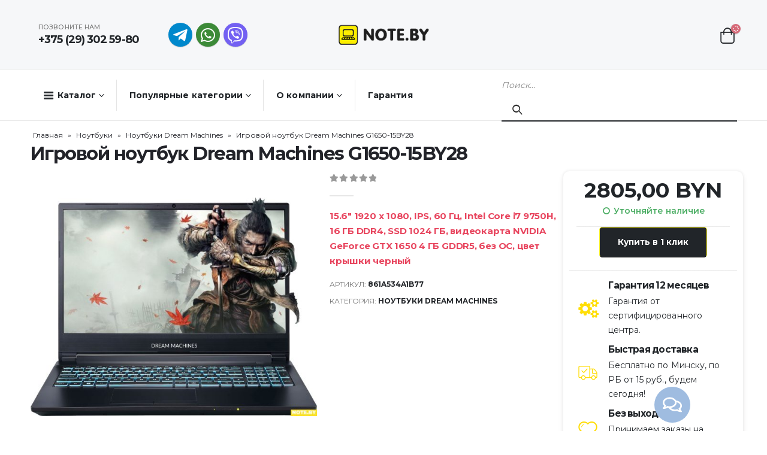

--- FILE ---
content_type: text/html; charset=UTF-8
request_url: https://note.by/shop/igrovoj-noutbuk-dream-machines-g1650-15by28/
body_size: 35056
content:
	<!DOCTYPE html>
	<html lang="ru-RU" prefix="og: http://ogp.me/ns# fb: http://ogp.me/ns/fb#">
	<head>
		<meta http-equiv="X-UA-Compatible" content="IE=edge" />
		<meta http-equiv="Content-Type" content="text/html; charset=UTF-8" />
		<meta name="viewport" content="width=device-width, initial-scale=1, minimum-scale=1" />

		<link rel="profile" href="https://gmpg.org/xfn/11" />
		<link rel="pingback" href="https://note.by/xmlrpc.php" />
						
				<meta name='robots' content='index, follow, max-image-preview:large, max-snippet:-1, max-video-preview:-1' />

	<!-- This site is optimized with the Yoast SEO plugin v20.1 - https://yoast.com/wordpress/plugins/seo/ -->
	<title>Игровой ноутбук Dream Machines G1650-15BY28 купить в интернет-магазине Note.by</title>
	<meta name="description" content="Игровой ноутбук Dream Machines G1650-15BY28 купить в Note.by. Описание, фото, характеристики. Гарантия 12 мес. Бесплатная доставка. Работаем без выходных." />
	<link rel="canonical" href="https://note.by/shop/igrovoj-noutbuk-dream-machines-g1650-15by28/" />
	<meta property="og:locale" content="ru_RU" />
	<meta property="og:type" content="article" />
	<meta property="og:title" content="Игровой ноутбук Dream Machines G1650-15BY28 купить в интернет-магазине Note.by" />
	<meta property="og:description" content="Игровой ноутбук Dream Machines G1650-15BY28 купить в Note.by. Описание, фото, характеристики. Гарантия 12 мес. Бесплатная доставка. Работаем без выходных." />
	<meta property="og:url" content="https://note.by/shop/igrovoj-noutbuk-dream-machines-g1650-15by28/" />
	<meta property="og:site_name" content="Note.by" />
	<meta property="article:modified_time" content="2024-08-15T12:17:01+00:00" />
	<meta property="og:image" content="https://note.by/wp-content/uploads/2023/06/w8rno6tot0_b12fd6688a966b23e7065a4ebdbe832e.jpeg" />
	<meta property="og:image:width" content="1751" />
	<meta property="og:image:height" content="1339" />
	<meta property="og:image:type" content="image/jpeg" />
	<meta name="twitter:card" content="summary_large_image" />
	<script type="application/ld+json" class="yoast-schema-graph">{"@context":"https://schema.org","@graph":[{"@type":"WebPage","@id":"https://note.by/shop/igrovoj-noutbuk-dream-machines-g1650-15by28/","url":"https://note.by/shop/igrovoj-noutbuk-dream-machines-g1650-15by28/","name":"Игровой ноутбук Dream Machines G1650-15BY28 купить в интернет-магазине Note.by","isPartOf":{"@id":"https://note.by/#website"},"primaryImageOfPage":{"@id":"https://note.by/shop/igrovoj-noutbuk-dream-machines-g1650-15by28/#primaryimage"},"image":{"@id":"https://note.by/shop/igrovoj-noutbuk-dream-machines-g1650-15by28/#primaryimage"},"thumbnailUrl":"https://note.by/wp-content/uploads/2023/06/w8rno6tot0_b12fd6688a966b23e7065a4ebdbe832e.jpeg","datePublished":"2023-06-02T15:22:03+00:00","dateModified":"2024-08-15T12:17:01+00:00","description":"Игровой ноутбук Dream Machines G1650-15BY28 купить в Note.by. Описание, фото, характеристики. Гарантия 12 мес. Бесплатная доставка. Работаем без выходных.","breadcrumb":{"@id":"https://note.by/shop/igrovoj-noutbuk-dream-machines-g1650-15by28/#breadcrumb"},"inLanguage":"ru-RU","potentialAction":[{"@type":"ReadAction","target":["https://note.by/shop/igrovoj-noutbuk-dream-machines-g1650-15by28/"]}]},{"@type":"ImageObject","inLanguage":"ru-RU","@id":"https://note.by/shop/igrovoj-noutbuk-dream-machines-g1650-15by28/#primaryimage","url":"https://note.by/wp-content/uploads/2023/06/w8rno6tot0_b12fd6688a966b23e7065a4ebdbe832e.jpeg","contentUrl":"https://note.by/wp-content/uploads/2023/06/w8rno6tot0_b12fd6688a966b23e7065a4ebdbe832e.jpeg","width":1751,"height":1339,"caption":"Игровой ноутбук Dream Machines G1650-15BY28"},{"@type":"BreadcrumbList","@id":"https://note.by/shop/igrovoj-noutbuk-dream-machines-g1650-15by28/#breadcrumb","itemListElement":[{"@type":"ListItem","position":1,"name":"Главная","item":"https://note.by/"},{"@type":"ListItem","position":2,"name":"Каталог","item":"https://note.by/shop/"},{"@type":"ListItem","position":3,"name":"Ноутбуки","item":"https://note.by/catalog/noutbuki/"},{"@type":"ListItem","position":4,"name":"Ноутбуки Dream Machines","item":"https://note.by/catalog/noutbuki/noutbuki-dream-machines/"},{"@type":"ListItem","position":5,"name":"Игровой ноутбук Dream Machines G1650-15BY28"}]},{"@type":"WebSite","@id":"https://note.by/#website","url":"https://note.by/","name":"Note.by","description":"","publisher":{"@id":"https://note.by/#organization"},"potentialAction":[{"@type":"SearchAction","target":{"@type":"EntryPoint","urlTemplate":"https://note.by/?s={search_term_string}"},"query-input":"required name=search_term_string"}],"inLanguage":"ru-RU"},{"@type":"Organization","@id":"https://note.by/#organization","name":"Note.by","url":"https://note.by/","logo":{"@type":"ImageObject","inLanguage":"ru-RU","@id":"https://note.by/#/schema/logo/image/","url":"https://note.by/wp-content/uploads/2022/12/logo_new-size.png","contentUrl":"https://note.by/wp-content/uploads/2022/12/logo_new-size.png","width":201,"height":44,"caption":"Note.by"},"image":{"@id":"https://note.by/#/schema/logo/image/"}}]}</script>
	<!-- / Yoast SEO plugin. -->



<link rel="alternate" type="application/rss+xml" title="Note.by &raquo; Лента" href="https://note.by/feed/" />
<link rel="alternate" type="application/rss+xml" title="Note.by &raquo; Лента комментариев" href="https://note.by/comments/feed/" />
<link rel="alternate" type="application/rss+xml" title="Note.by &raquo; Лента комментариев к &laquo;Игровой ноутбук Dream Machines G1650-15BY28&raquo;" href="https://note.by/shop/igrovoj-noutbuk-dream-machines-g1650-15by28/feed/" />
		<link rel="shortcut icon" href="//note.by/wp-content/uploads/2023/05/logo_new-size-1-e1684587180884.png" type="image/x-icon" />
				<link rel="apple-touch-icon" href="//note.by/wp-content/uploads/2023/05/logo_new-size-1-e1684587180884.png" />
				<link rel="apple-touch-icon" sizes="120x120" href="//note.by/wp-content/uploads/2023/05/logo_new-size-1-e1684587180884.png" />
				<link rel="apple-touch-icon" sizes="76x76" href="//note.by/wp-content/uploads/2023/05/logo_new-size-1-e1684587180884.png" />
				<link rel="apple-touch-icon" sizes="152x152" href="//note.by/wp-content/uploads/2023/05/logo_new-size-1-e1684587180884.png" />
		
<style>
img.wp-smiley,
img.emoji {
	display: inline !important;
	border: none !important;
	box-shadow: none !important;
	height: 1em !important;
	width: 1em !important;
	margin: 0 0.07em !important;
	vertical-align: -0.1em !important;
	background: none !important;
	padding: 0 !important;
}
</style>
	<link rel='stylesheet' id='wp-block-library-css' href='https://note.by/wp-includes/css/dist/block-library/style.min.css?ver=6.1.9' media='all' />
<style id='wp-block-library-theme-inline-css'>
.wp-block-audio figcaption{color:#555;font-size:13px;text-align:center}.is-dark-theme .wp-block-audio figcaption{color:hsla(0,0%,100%,.65)}.wp-block-audio{margin:0 0 1em}.wp-block-code{border:1px solid #ccc;border-radius:4px;font-family:Menlo,Consolas,monaco,monospace;padding:.8em 1em}.wp-block-embed figcaption{color:#555;font-size:13px;text-align:center}.is-dark-theme .wp-block-embed figcaption{color:hsla(0,0%,100%,.65)}.wp-block-embed{margin:0 0 1em}.blocks-gallery-caption{color:#555;font-size:13px;text-align:center}.is-dark-theme .blocks-gallery-caption{color:hsla(0,0%,100%,.65)}.wp-block-image figcaption{color:#555;font-size:13px;text-align:center}.is-dark-theme .wp-block-image figcaption{color:hsla(0,0%,100%,.65)}.wp-block-image{margin:0 0 1em}.wp-block-pullquote{border-top:4px solid;border-bottom:4px solid;margin-bottom:1.75em;color:currentColor}.wp-block-pullquote__citation,.wp-block-pullquote cite,.wp-block-pullquote footer{color:currentColor;text-transform:uppercase;font-size:.8125em;font-style:normal}.wp-block-quote{border-left:.25em solid;margin:0 0 1.75em;padding-left:1em}.wp-block-quote cite,.wp-block-quote footer{color:currentColor;font-size:.8125em;position:relative;font-style:normal}.wp-block-quote.has-text-align-right{border-left:none;border-right:.25em solid;padding-left:0;padding-right:1em}.wp-block-quote.has-text-align-center{border:none;padding-left:0}.wp-block-quote.is-large,.wp-block-quote.is-style-large,.wp-block-quote.is-style-plain{border:none}.wp-block-search .wp-block-search__label{font-weight:700}.wp-block-search__button{border:1px solid #ccc;padding:.375em .625em}:where(.wp-block-group.has-background){padding:1.25em 2.375em}.wp-block-separator.has-css-opacity{opacity:.4}.wp-block-separator{border:none;border-bottom:2px solid;margin-left:auto;margin-right:auto}.wp-block-separator.has-alpha-channel-opacity{opacity:1}.wp-block-separator:not(.is-style-wide):not(.is-style-dots){width:100px}.wp-block-separator.has-background:not(.is-style-dots){border-bottom:none;height:1px}.wp-block-separator.has-background:not(.is-style-wide):not(.is-style-dots){height:2px}.wp-block-table{margin:"0 0 1em 0"}.wp-block-table thead{border-bottom:3px solid}.wp-block-table tfoot{border-top:3px solid}.wp-block-table td,.wp-block-table th{word-break:normal}.wp-block-table figcaption{color:#555;font-size:13px;text-align:center}.is-dark-theme .wp-block-table figcaption{color:hsla(0,0%,100%,.65)}.wp-block-video figcaption{color:#555;font-size:13px;text-align:center}.is-dark-theme .wp-block-video figcaption{color:hsla(0,0%,100%,.65)}.wp-block-video{margin:0 0 1em}.wp-block-template-part.has-background{padding:1.25em 2.375em;margin-top:0;margin-bottom:0}
</style>
<link data-minify="1" rel='stylesheet' id='premmerce_filter_admin_blocks_style-css' href='https://note.by/wp-content/cache/min/1/wp-content/plugins/premmerce-woocommerce-product-filter-premium/assets/blocks/style.css?ver=1758462485' media='all' />
<link data-minify="1" rel='stylesheet' id='wc-blocks-vendors-style-css' href='https://note.by/wp-content/cache/min/1/wp-content/plugins/woocommerce/packages/woocommerce-blocks/build/wc-blocks-vendors-style.css?ver=1758462485' media='all' />
<link data-minify="1" rel='stylesheet' id='wc-blocks-style-css' href='https://note.by/wp-content/cache/min/1/wp-content/plugins/woocommerce/packages/woocommerce-blocks/build/wc-blocks-style.css?ver=1758462485' media='all' />
<link data-minify="1" rel='stylesheet' id='yith-wcan-shortcodes-css' href='https://note.by/wp-content/cache/min/1/wp-content/plugins/yith-woocommerce-ajax-navigation/assets/css/shortcodes.css?ver=1758462485' media='all' />
<style id='yith-wcan-shortcodes-inline-css'>
:root{
	--yith-wcan-filters_colors_titles: #434343;
	--yith-wcan-filters_colors_background: #FFFFFF;
	--yith-wcan-filters_colors_accent: #A7144C;
	--yith-wcan-filters_colors_accent_r: 167;
	--yith-wcan-filters_colors_accent_g: 20;
	--yith-wcan-filters_colors_accent_b: 76;
	--yith-wcan-color_swatches_border_radius: 100%;
	--yith-wcan-color_swatches_size: 30px;
	--yith-wcan-labels_style_background: #FFFFFF;
	--yith-wcan-labels_style_background_hover: #A7144C;
	--yith-wcan-labels_style_background_active: #A7144C;
	--yith-wcan-labels_style_text: #434343;
	--yith-wcan-labels_style_text_hover: #FFFFFF;
	--yith-wcan-labels_style_text_active: #FFFFFF;
	--yith-wcan-anchors_style_text: #434343;
	--yith-wcan-anchors_style_text_hover: #A7144C;
	--yith-wcan-anchors_style_text_active: #A7144C;
}
</style>
<link data-minify="1" rel='stylesheet' id='jquery-selectBox-css' href='https://note.by/wp-content/cache/min/1/wp-content/plugins/yith-woocommerce-wishlist/assets/css/jquery.selectBox.css?ver=1758462485' media='all' />
<link data-minify="1" rel='stylesheet' id='woocommerce_prettyPhoto_css-css' href='https://note.by/wp-content/cache/min/1/wp-content/plugins/woocommerce/assets/css/prettyPhoto.css?ver=1758462485' media='all' />
<link data-minify="1" rel='stylesheet' id='yith-wcwl-main-css' href='https://note.by/wp-content/cache/min/1/wp-content/plugins/yith-woocommerce-wishlist/assets/css/style.css?ver=1758462485' media='all' />
<style id='yith-wcwl-main-inline-css'>
.yith-wcwl-share .share-links a{color: #FFFFFF;}.yith-wcwl-share .share-links a:hover{color: #FFFFFF;}.yith-wcwl-share a.facebook{background: #39599E; background-color: #39599E;}.yith-wcwl-share a.facebook:hover{background: #595A5A; background-color: #595A5A;}.yith-wcwl-share a.twitter{background: #45AFE2; background-color: #45AFE2;}.yith-wcwl-share a.twitter:hover{background: #595A5A; background-color: #595A5A;}.yith-wcwl-share a.pinterest{background: #AB2E31; background-color: #AB2E31;}.yith-wcwl-share a.pinterest:hover{background: #595A5A; background-color: #595A5A;}.yith-wcwl-share a.email{background: #FBB102; background-color: #FBB102;}.yith-wcwl-share a.email:hover{background: #595A5A; background-color: #595A5A;}.yith-wcwl-share a.whatsapp{background: #00A901; background-color: #00A901;}.yith-wcwl-share a.whatsapp:hover{background: #595A5A; background-color: #595A5A;}
</style>
<link rel='stylesheet' id='classic-theme-styles-css' href='https://note.by/wp-includes/css/classic-themes.min.css?ver=1' media='all' />
<style id='global-styles-inline-css'>
body{--wp--preset--color--black: #000000;--wp--preset--color--cyan-bluish-gray: #abb8c3;--wp--preset--color--white: #ffffff;--wp--preset--color--pale-pink: #f78da7;--wp--preset--color--vivid-red: #cf2e2e;--wp--preset--color--luminous-vivid-orange: #ff6900;--wp--preset--color--luminous-vivid-amber: #fcb900;--wp--preset--color--light-green-cyan: #7bdcb5;--wp--preset--color--vivid-green-cyan: #00d084;--wp--preset--color--pale-cyan-blue: #8ed1fc;--wp--preset--color--vivid-cyan-blue: #0693e3;--wp--preset--color--vivid-purple: #9b51e0;--wp--preset--color--primary: #212529;--wp--preset--color--secondary: #D66A79;--wp--preset--color--tertiary: #C6A99B;--wp--preset--color--quaternary: #383F48;--wp--preset--color--dark: #212529;--wp--preset--color--light: #FFFFFF;--wp--preset--gradient--vivid-cyan-blue-to-vivid-purple: linear-gradient(135deg,rgba(6,147,227,1) 0%,rgb(155,81,224) 100%);--wp--preset--gradient--light-green-cyan-to-vivid-green-cyan: linear-gradient(135deg,rgb(122,220,180) 0%,rgb(0,208,130) 100%);--wp--preset--gradient--luminous-vivid-amber-to-luminous-vivid-orange: linear-gradient(135deg,rgba(252,185,0,1) 0%,rgba(255,105,0,1) 100%);--wp--preset--gradient--luminous-vivid-orange-to-vivid-red: linear-gradient(135deg,rgba(255,105,0,1) 0%,rgb(207,46,46) 100%);--wp--preset--gradient--very-light-gray-to-cyan-bluish-gray: linear-gradient(135deg,rgb(238,238,238) 0%,rgb(169,184,195) 100%);--wp--preset--gradient--cool-to-warm-spectrum: linear-gradient(135deg,rgb(74,234,220) 0%,rgb(151,120,209) 20%,rgb(207,42,186) 40%,rgb(238,44,130) 60%,rgb(251,105,98) 80%,rgb(254,248,76) 100%);--wp--preset--gradient--blush-light-purple: linear-gradient(135deg,rgb(255,206,236) 0%,rgb(152,150,240) 100%);--wp--preset--gradient--blush-bordeaux: linear-gradient(135deg,rgb(254,205,165) 0%,rgb(254,45,45) 50%,rgb(107,0,62) 100%);--wp--preset--gradient--luminous-dusk: linear-gradient(135deg,rgb(255,203,112) 0%,rgb(199,81,192) 50%,rgb(65,88,208) 100%);--wp--preset--gradient--pale-ocean: linear-gradient(135deg,rgb(255,245,203) 0%,rgb(182,227,212) 50%,rgb(51,167,181) 100%);--wp--preset--gradient--electric-grass: linear-gradient(135deg,rgb(202,248,128) 0%,rgb(113,206,126) 100%);--wp--preset--gradient--midnight: linear-gradient(135deg,rgb(2,3,129) 0%,rgb(40,116,252) 100%);--wp--preset--duotone--dark-grayscale: url('#wp-duotone-dark-grayscale');--wp--preset--duotone--grayscale: url('#wp-duotone-grayscale');--wp--preset--duotone--purple-yellow: url('#wp-duotone-purple-yellow');--wp--preset--duotone--blue-red: url('#wp-duotone-blue-red');--wp--preset--duotone--midnight: url('#wp-duotone-midnight');--wp--preset--duotone--magenta-yellow: url('#wp-duotone-magenta-yellow');--wp--preset--duotone--purple-green: url('#wp-duotone-purple-green');--wp--preset--duotone--blue-orange: url('#wp-duotone-blue-orange');--wp--preset--font-size--small: 13px;--wp--preset--font-size--medium: 20px;--wp--preset--font-size--large: 36px;--wp--preset--font-size--x-large: 42px;--wp--preset--spacing--20: 0.44rem;--wp--preset--spacing--30: 0.67rem;--wp--preset--spacing--40: 1rem;--wp--preset--spacing--50: 1.5rem;--wp--preset--spacing--60: 2.25rem;--wp--preset--spacing--70: 3.38rem;--wp--preset--spacing--80: 5.06rem;}:where(.is-layout-flex){gap: 0.5em;}body .is-layout-flow > .alignleft{float: left;margin-inline-start: 0;margin-inline-end: 2em;}body .is-layout-flow > .alignright{float: right;margin-inline-start: 2em;margin-inline-end: 0;}body .is-layout-flow > .aligncenter{margin-left: auto !important;margin-right: auto !important;}body .is-layout-constrained > .alignleft{float: left;margin-inline-start: 0;margin-inline-end: 2em;}body .is-layout-constrained > .alignright{float: right;margin-inline-start: 2em;margin-inline-end: 0;}body .is-layout-constrained > .aligncenter{margin-left: auto !important;margin-right: auto !important;}body .is-layout-constrained > :where(:not(.alignleft):not(.alignright):not(.alignfull)){max-width: var(--wp--style--global--content-size);margin-left: auto !important;margin-right: auto !important;}body .is-layout-constrained > .alignwide{max-width: var(--wp--style--global--wide-size);}body .is-layout-flex{display: flex;}body .is-layout-flex{flex-wrap: wrap;align-items: center;}body .is-layout-flex > *{margin: 0;}:where(.wp-block-columns.is-layout-flex){gap: 2em;}.has-black-color{color: var(--wp--preset--color--black) !important;}.has-cyan-bluish-gray-color{color: var(--wp--preset--color--cyan-bluish-gray) !important;}.has-white-color{color: var(--wp--preset--color--white) !important;}.has-pale-pink-color{color: var(--wp--preset--color--pale-pink) !important;}.has-vivid-red-color{color: var(--wp--preset--color--vivid-red) !important;}.has-luminous-vivid-orange-color{color: var(--wp--preset--color--luminous-vivid-orange) !important;}.has-luminous-vivid-amber-color{color: var(--wp--preset--color--luminous-vivid-amber) !important;}.has-light-green-cyan-color{color: var(--wp--preset--color--light-green-cyan) !important;}.has-vivid-green-cyan-color{color: var(--wp--preset--color--vivid-green-cyan) !important;}.has-pale-cyan-blue-color{color: var(--wp--preset--color--pale-cyan-blue) !important;}.has-vivid-cyan-blue-color{color: var(--wp--preset--color--vivid-cyan-blue) !important;}.has-vivid-purple-color{color: var(--wp--preset--color--vivid-purple) !important;}.has-black-background-color{background-color: var(--wp--preset--color--black) !important;}.has-cyan-bluish-gray-background-color{background-color: var(--wp--preset--color--cyan-bluish-gray) !important;}.has-white-background-color{background-color: var(--wp--preset--color--white) !important;}.has-pale-pink-background-color{background-color: var(--wp--preset--color--pale-pink) !important;}.has-vivid-red-background-color{background-color: var(--wp--preset--color--vivid-red) !important;}.has-luminous-vivid-orange-background-color{background-color: var(--wp--preset--color--luminous-vivid-orange) !important;}.has-luminous-vivid-amber-background-color{background-color: var(--wp--preset--color--luminous-vivid-amber) !important;}.has-light-green-cyan-background-color{background-color: var(--wp--preset--color--light-green-cyan) !important;}.has-vivid-green-cyan-background-color{background-color: var(--wp--preset--color--vivid-green-cyan) !important;}.has-pale-cyan-blue-background-color{background-color: var(--wp--preset--color--pale-cyan-blue) !important;}.has-vivid-cyan-blue-background-color{background-color: var(--wp--preset--color--vivid-cyan-blue) !important;}.has-vivid-purple-background-color{background-color: var(--wp--preset--color--vivid-purple) !important;}.has-black-border-color{border-color: var(--wp--preset--color--black) !important;}.has-cyan-bluish-gray-border-color{border-color: var(--wp--preset--color--cyan-bluish-gray) !important;}.has-white-border-color{border-color: var(--wp--preset--color--white) !important;}.has-pale-pink-border-color{border-color: var(--wp--preset--color--pale-pink) !important;}.has-vivid-red-border-color{border-color: var(--wp--preset--color--vivid-red) !important;}.has-luminous-vivid-orange-border-color{border-color: var(--wp--preset--color--luminous-vivid-orange) !important;}.has-luminous-vivid-amber-border-color{border-color: var(--wp--preset--color--luminous-vivid-amber) !important;}.has-light-green-cyan-border-color{border-color: var(--wp--preset--color--light-green-cyan) !important;}.has-vivid-green-cyan-border-color{border-color: var(--wp--preset--color--vivid-green-cyan) !important;}.has-pale-cyan-blue-border-color{border-color: var(--wp--preset--color--pale-cyan-blue) !important;}.has-vivid-cyan-blue-border-color{border-color: var(--wp--preset--color--vivid-cyan-blue) !important;}.has-vivid-purple-border-color{border-color: var(--wp--preset--color--vivid-purple) !important;}.has-vivid-cyan-blue-to-vivid-purple-gradient-background{background: var(--wp--preset--gradient--vivid-cyan-blue-to-vivid-purple) !important;}.has-light-green-cyan-to-vivid-green-cyan-gradient-background{background: var(--wp--preset--gradient--light-green-cyan-to-vivid-green-cyan) !important;}.has-luminous-vivid-amber-to-luminous-vivid-orange-gradient-background{background: var(--wp--preset--gradient--luminous-vivid-amber-to-luminous-vivid-orange) !important;}.has-luminous-vivid-orange-to-vivid-red-gradient-background{background: var(--wp--preset--gradient--luminous-vivid-orange-to-vivid-red) !important;}.has-very-light-gray-to-cyan-bluish-gray-gradient-background{background: var(--wp--preset--gradient--very-light-gray-to-cyan-bluish-gray) !important;}.has-cool-to-warm-spectrum-gradient-background{background: var(--wp--preset--gradient--cool-to-warm-spectrum) !important;}.has-blush-light-purple-gradient-background{background: var(--wp--preset--gradient--blush-light-purple) !important;}.has-blush-bordeaux-gradient-background{background: var(--wp--preset--gradient--blush-bordeaux) !important;}.has-luminous-dusk-gradient-background{background: var(--wp--preset--gradient--luminous-dusk) !important;}.has-pale-ocean-gradient-background{background: var(--wp--preset--gradient--pale-ocean) !important;}.has-electric-grass-gradient-background{background: var(--wp--preset--gradient--electric-grass) !important;}.has-midnight-gradient-background{background: var(--wp--preset--gradient--midnight) !important;}.has-small-font-size{font-size: var(--wp--preset--font-size--small) !important;}.has-medium-font-size{font-size: var(--wp--preset--font-size--medium) !important;}.has-large-font-size{font-size: var(--wp--preset--font-size--large) !important;}.has-x-large-font-size{font-size: var(--wp--preset--font-size--x-large) !important;}
.wp-block-navigation a:where(:not(.wp-element-button)){color: inherit;}
:where(.wp-block-columns.is-layout-flex){gap: 2em;}
.wp-block-pullquote{font-size: 1.5em;line-height: 1.6;}
</style>
<link data-minify="1" rel='stylesheet' id='redux-extendify-styles-css' href='https://note.by/wp-content/cache/min/1/wp-content/plugins/redux-framework/redux-core/assets/css/extendify-utilities.css?ver=1758462485' media='all' />
<link data-minify="1" rel='stylesheet' id='belingo-geo-css' href='https://note.by/wp-content/cache/min/1/wp-content/plugins/belingogeo/css/belingoGeo.css?ver=1758462485' media='all' />
<link data-minify="1" rel='stylesheet' id='belingogeopro-css' href='https://note.by/wp-content/cache/min/1/wp-content/plugins/belingogeopro/css/belingogeopro.css?ver=1758462485' media='all' />
<link data-minify="1" rel='stylesheet' id='contact-form-7-css' href='https://note.by/wp-content/cache/min/1/wp-content/plugins/contact-form-7/includes/css/styles.css?ver=1758462485' media='all' />
<link data-minify="1" rel='stylesheet' id='woocommerce-group-attributes-public-css' href='https://note.by/wp-content/cache/min/1/wp-content/plugins/woocommerce-group-attributes/public/css/woocommerce-group-attributes-public.css?ver=1758462485' media='all' />
<link data-minify="1" rel='stylesheet' id='woocommerce-group-attributes-custom-css' href='https://note.by/wp-content/cache/min/1/wp-content/plugins/woocommerce-group-attributes/public/css/woocommerce-group-attributes-custom.css?ver=1758462485' media='all' />
<style id='woocommerce-inline-inline-css'>
.woocommerce form .form-row .required { visibility: visible; }
</style>
<link data-minify="1" rel='stylesheet' id='jquery-colorbox-css' href='https://note.by/wp-content/cache/min/1/wp-content/plugins/yith-woocommerce-compare/assets/css/colorbox.css?ver=1758462485' media='all' />
<link rel='stylesheet' id='popup-maker-site-css' href='https://note.by/wp-content/plugins/popup-maker/assets/css/pum-site.min.css?ver=1.18.0' media='all' />
<style id='popup-maker-site-inline-css'>
/* Popup Google Fonts */
@import url('//fonts.googleapis.com/css?family=Montserrat:100');

/* Popup Theme 1886: Плавающая панель, светло-голубая */
.pum-theme-1886, .pum-theme-floating-bar { background-color: rgba( 255, 255, 255, 0.00 ) } 
.pum-theme-1886 .pum-container, .pum-theme-floating-bar .pum-container { padding: 8px; border-radius: 0px; border: 1px none #000000; box-shadow: 1px 1px 3px 0px rgba( 2, 2, 2, 0.23 ); background-color: rgba( 238, 246, 252, 1.00 ) } 
.pum-theme-1886 .pum-title, .pum-theme-floating-bar .pum-title { color: #505050; text-align: left; text-shadow: 0px 0px 0px rgba( 2, 2, 2, 0.23 ); font-family: inherit; font-weight: 400; font-size: 32px; line-height: 36px } 
.pum-theme-1886 .pum-content, .pum-theme-floating-bar .pum-content { color: #505050; font-family: inherit; font-weight: 400 } 
.pum-theme-1886 .pum-content + .pum-close, .pum-theme-floating-bar .pum-content + .pum-close { position: absolute; height: 18px; width: 18px; left: auto; right: 5px; bottom: auto; top: 50%; padding: 0px; color: #505050; font-family: Sans-Serif; font-weight: 700; font-size: 15px; line-height: 18px; border: 1px solid #505050; border-radius: 15px; box-shadow: 0px 0px 0px 0px rgba( 2, 2, 2, 0.00 ); text-shadow: 0px 0px 0px rgba( 0, 0, 0, 0.00 ); background-color: rgba( 255, 255, 255, 0.00 ); transform: translate(0, -50%) } 

/* Popup Theme 1887: Только контент - Для конструкторов страниц или редактора блоков */
.pum-theme-1887, .pum-theme-content-only { background-color: rgba( 0, 0, 0, 0.70 ) } 
.pum-theme-1887 .pum-container, .pum-theme-content-only .pum-container { padding: 0px; border-radius: 0px; border: 1px none #000000; box-shadow: 0px 0px 0px 0px rgba( 2, 2, 2, 0.00 ) } 
.pum-theme-1887 .pum-title, .pum-theme-content-only .pum-title { color: #000000; text-align: left; text-shadow: 0px 0px 0px rgba( 2, 2, 2, 0.23 ); font-family: inherit; font-weight: 400; font-size: 32px; line-height: 36px } 
.pum-theme-1887 .pum-content, .pum-theme-content-only .pum-content { color: #8c8c8c; font-family: inherit; font-weight: 400 } 
.pum-theme-1887 .pum-content + .pum-close, .pum-theme-content-only .pum-content + .pum-close { position: absolute; height: 18px; width: 18px; left: auto; right: 7px; bottom: auto; top: 7px; padding: 0px; color: #000000; font-family: inherit; font-weight: 700; font-size: 20px; line-height: 20px; border: 1px none #ffffff; border-radius: 15px; box-shadow: 0px 0px 0px 0px rgba( 2, 2, 2, 0.00 ); text-shadow: 0px 0px 0px rgba( 0, 0, 0, 0.00 ); background-color: rgba( 255, 255, 255, 0.00 ) } 

/* Popup Theme 1883: Hello Box */
.pum-theme-1883, .pum-theme-hello-box { background-color: rgba( 0, 0, 0, 0.75 ) } 
.pum-theme-1883 .pum-container, .pum-theme-hello-box .pum-container { padding: 30px; border-radius: 80px; border: 14px solid #81d742; box-shadow: 0px 0px 0px 0px rgba( 2, 2, 2, 0.00 ); background-color: rgba( 255, 255, 255, 1.00 ) } 
.pum-theme-1883 .pum-title, .pum-theme-hello-box .pum-title { color: #2d2d2d; text-align: left; text-shadow: 0px 0px 0px rgba( 2, 2, 2, 0.23 ); font-family: Montserrat; font-weight: 100; font-size: 32px; line-height: 36px } 
.pum-theme-1883 .pum-content, .pum-theme-hello-box .pum-content { color: #2d2d2d; font-family: inherit; font-weight: 100 } 
.pum-theme-1883 .pum-content + .pum-close, .pum-theme-hello-box .pum-content + .pum-close { position: absolute; height: auto; width: auto; left: auto; right: -30px; bottom: auto; top: -30px; padding: 0px; color: #2d2d2d; font-family: Times New Roman; font-weight: 100; font-size: 32px; line-height: 28px; border: 1px none #ffffff; border-radius: 28px; box-shadow: 0px 0px 0px 0px rgba( 2, 2, 2, 0.23 ); text-shadow: 0px 0px 0px rgba( 0, 0, 0, 0.23 ); background-color: rgba( 255, 255, 255, 1.00 ) } 

/* Popup Theme 1884: Режущий край */
.pum-theme-1884, .pum-theme-cutting-edge { background-color: rgba( 0, 0, 0, 0.50 ) } 
.pum-theme-1884 .pum-container, .pum-theme-cutting-edge .pum-container { padding: 18px; border-radius: 0px; border: 1px none #000000; box-shadow: 0px 10px 25px 0px rgba( 2, 2, 2, 0.50 ); background-color: rgba( 30, 115, 190, 1.00 ) } 
.pum-theme-1884 .pum-title, .pum-theme-cutting-edge .pum-title { color: #ffffff; text-align: left; text-shadow: 0px 0px 0px rgba( 2, 2, 2, 0.23 ); font-family: Sans-Serif; font-weight: 100; font-size: 26px; line-height: 28px } 
.pum-theme-1884 .pum-content, .pum-theme-cutting-edge .pum-content { color: #ffffff; font-family: inherit; font-weight: 100 } 
.pum-theme-1884 .pum-content + .pum-close, .pum-theme-cutting-edge .pum-content + .pum-close { position: absolute; height: 24px; width: 24px; left: auto; right: 0px; bottom: auto; top: 0px; padding: 0px; color: #1e73be; font-family: Times New Roman; font-weight: 100; font-size: 32px; line-height: 24px; border: 1px none #ffffff; border-radius: 0px; box-shadow: -1px 1px 1px 0px rgba( 2, 2, 2, 0.10 ); text-shadow: -1px 1px 1px rgba( 0, 0, 0, 0.10 ); background-color: rgba( 238, 238, 34, 1.00 ) } 

/* Popup Theme 1885: Рамка границы */
.pum-theme-1885, .pum-theme-framed-border { background-color: rgba( 255, 255, 255, 0.50 ) } 
.pum-theme-1885 .pum-container, .pum-theme-framed-border .pum-container { padding: 18px; border-radius: 0px; border: 20px outset #dd3333; box-shadow: 1px 1px 3px 0px rgba( 2, 2, 2, 0.97 ) inset; background-color: rgba( 255, 251, 239, 1.00 ) } 
.pum-theme-1885 .pum-title, .pum-theme-framed-border .pum-title { color: #000000; text-align: left; text-shadow: 0px 0px 0px rgba( 2, 2, 2, 0.23 ); font-family: inherit; font-weight: 100; font-size: 32px; line-height: 36px } 
.pum-theme-1885 .pum-content, .pum-theme-framed-border .pum-content { color: #2d2d2d; font-family: inherit; font-weight: 100 } 
.pum-theme-1885 .pum-content + .pum-close, .pum-theme-framed-border .pum-content + .pum-close { position: absolute; height: 20px; width: 20px; left: auto; right: -20px; bottom: auto; top: -20px; padding: 0px; color: #ffffff; font-family: Tahoma; font-weight: 700; font-size: 16px; line-height: 18px; border: 1px none #ffffff; border-radius: 0px; box-shadow: 0px 0px 0px 0px rgba( 2, 2, 2, 0.23 ); text-shadow: 0px 0px 0px rgba( 0, 0, 0, 0.23 ); background-color: rgba( 0, 0, 0, 0.55 ) } 

/* Popup Theme 1880: Тема по умолчанию */
.pum-theme-1880, .pum-theme-tema-po-umolchaniyu { background-color: rgba( 255, 255, 255, 1.00 ) } 
.pum-theme-1880 .pum-container, .pum-theme-tema-po-umolchaniyu .pum-container { padding: 18px; border-radius: 0px; border: 1px none #000000; box-shadow: 1px 1px 3px 0px rgba( 2, 2, 2, 0.23 ); background-color: rgba( 249, 249, 249, 1.00 ) } 
.pum-theme-1880 .pum-title, .pum-theme-tema-po-umolchaniyu .pum-title { color: #000000; text-align: left; text-shadow: 0px 0px 0px rgba( 2, 2, 2, 0.23 ); font-family: inherit; font-weight: 400; font-size: 32px; font-style: normal; line-height: 36px } 
.pum-theme-1880 .pum-content, .pum-theme-tema-po-umolchaniyu .pum-content { color: #8c8c8c; font-family: inherit; font-weight: 400; font-style: inherit } 
.pum-theme-1880 .pum-content + .pum-close, .pum-theme-tema-po-umolchaniyu .pum-content + .pum-close { position: absolute; height: auto; width: auto; left: auto; right: 0px; bottom: auto; top: 0px; padding: 8px; color: #ffffff; font-family: inherit; font-weight: 400; font-size: 12px; font-style: inherit; line-height: 36px; border: 1px none #ffffff; border-radius: 0px; box-shadow: 1px 1px 3px 0px rgba( 2, 2, 2, 0.23 ); text-shadow: 0px 0px 0px rgba( 0, 0, 0, 0.23 ); background-color: rgba( 0, 183, 205, 1.00 ) } 

/* Popup Theme 1881: Light Box */
.pum-theme-1881, .pum-theme-lightbox { background-color: rgba( 0, 0, 0, 0.60 ) } 
.pum-theme-1881 .pum-container, .pum-theme-lightbox .pum-container { padding: 18px; border-radius: 3px; border: 8px solid #000000; box-shadow: 0px 0px 30px 0px rgba( 2, 2, 2, 1.00 ); background-color: rgba( 255, 255, 255, 1.00 ) } 
.pum-theme-1881 .pum-title, .pum-theme-lightbox .pum-title { color: #000000; text-align: left; text-shadow: 0px 0px 0px rgba( 2, 2, 2, 0.23 ); font-family: inherit; font-weight: 100; font-size: 32px; line-height: 36px } 
.pum-theme-1881 .pum-content, .pum-theme-lightbox .pum-content { color: #000000; font-family: inherit; font-weight: 100 } 
.pum-theme-1881 .pum-content + .pum-close, .pum-theme-lightbox .pum-content + .pum-close { position: absolute; height: 26px; width: 26px; left: auto; right: -13px; bottom: auto; top: -13px; padding: 0px; color: #ffffff; font-family: Arial; font-weight: 100; font-size: 24px; line-height: 24px; border: 2px solid #ffffff; border-radius: 26px; box-shadow: 0px 0px 15px 1px rgba( 2, 2, 2, 0.75 ); text-shadow: 0px 0px 0px rgba( 0, 0, 0, 0.23 ); background-color: rgba( 0, 0, 0, 1.00 ) } 

/* Popup Theme 1882: Enterprise Blue */
.pum-theme-1882, .pum-theme-enterprise-blue { background-color: rgba( 0, 0, 0, 0.70 ) } 
.pum-theme-1882 .pum-container, .pum-theme-enterprise-blue .pum-container { padding: 28px; border-radius: 5px; border: 1px none #000000; box-shadow: 0px 10px 25px 4px rgba( 2, 2, 2, 0.50 ); background-color: rgba( 255, 255, 255, 1.00 ) } 
.pum-theme-1882 .pum-title, .pum-theme-enterprise-blue .pum-title { color: #315b7c; text-align: left; text-shadow: 0px 0px 0px rgba( 2, 2, 2, 0.23 ); font-family: inherit; font-weight: 100; font-size: 34px; line-height: 36px } 
.pum-theme-1882 .pum-content, .pum-theme-enterprise-blue .pum-content { color: #2d2d2d; font-family: inherit; font-weight: 100 } 
.pum-theme-1882 .pum-content + .pum-close, .pum-theme-enterprise-blue .pum-content + .pum-close { position: absolute; height: 28px; width: 28px; left: auto; right: 8px; bottom: auto; top: 8px; padding: 4px; color: #ffffff; font-family: Times New Roman; font-weight: 100; font-size: 20px; line-height: 20px; border: 1px none #ffffff; border-radius: 42px; box-shadow: 0px 0px 0px 0px rgba( 2, 2, 2, 0.23 ); text-shadow: 0px 0px 0px rgba( 0, 0, 0, 0.23 ); background-color: rgba( 49, 91, 124, 1.00 ) } 

#pum-1889 {z-index: 1999999999}

</style>
<link data-minify="1" rel='stylesheet' id='yith_wcas_frontend-css' href='https://note.by/wp-content/cache/min/1/wp-content/plugins/yith-woocommerce-ajax-search/assets/css/yith_wcas_ajax_search.css?ver=1758462485' media='all' />
<link data-minify="1" rel='stylesheet' id='porto-css-vars-css' href='https://note.by/wp-content/cache/min/1/wp-content/uploads/porto_styles/theme_css_vars.css?ver=1758462486' media='all' />
<link data-minify="1" rel='stylesheet' id='js_composer_front-css' href='https://note.by/wp-content/cache/min/1/wp-content/plugins/js_composer/assets/css/js_composer.min.css?ver=1758462486' media='all' />
<link data-minify="1" rel='stylesheet' id='bootstrap-css' href='https://note.by/wp-content/cache/min/1/wp-content/uploads/porto_styles/bootstrap.css?ver=1758462486' media='all' />
<link data-minify="1" rel='stylesheet' id='porto-plugins-css' href='https://note.by/wp-content/cache/min/1/wp-content/themes/porto/css/plugins.css?ver=1758462486' media='all' />
<link data-minify="1" rel='stylesheet' id='porto-theme-css' href='https://note.by/wp-content/cache/min/1/wp-content/themes/porto/css/theme.css?ver=1758462486' media='all' />
<link data-minify="1" rel='stylesheet' id='porto-shortcodes-css' href='https://note.by/wp-content/cache/min/1/wp-content/uploads/porto_styles/shortcodes.css?ver=1758462486' media='all' />
<link data-minify="1" rel='stylesheet' id='porto-theme-shop-css' href='https://note.by/wp-content/cache/min/1/wp-content/themes/porto/css/theme_shop.css?ver=1758462486' media='all' />
<link data-minify="1" rel='stylesheet' id='porto-theme-wpb-css' href='https://note.by/wp-content/cache/min/1/wp-content/themes/porto/css/theme_wpb.css?ver=1758462486' media='all' />
<link data-minify="1" rel='stylesheet' id='porto-dynamic-style-css' href='https://note.by/wp-content/cache/min/1/wp-content/uploads/porto_styles/dynamic_style.css?ver=1758462486' media='all' />
<link data-minify="1" rel='stylesheet' id='porto-type-builder-css' href='https://note.by/wp-content/cache/min/1/wp-content/plugins/porto-functionality/builders/assets/type-builder.css?ver=1758462486' media='all' />
<link data-minify="1" rel='stylesheet' id='porto-account-login-style-css' href='https://note.by/wp-content/cache/min/1/wp-content/themes/porto/css/theme/shop/login-style/account-login.css?ver=1758462486' media='all' />
<link data-minify="1" rel='stylesheet' id='porto-sp-layout-css' href='https://note.by/wp-content/cache/min/1/wp-content/themes/porto/css/theme/shop/single-product/builder.css?ver=1758462486' media='all' />
<link data-minify="1" rel='stylesheet' id='porto-style-css' href='https://note.by/wp-content/cache/min/1/wp-content/themes/porto/style.css?ver=1758462486' media='all' />
<style id='porto-style-inline-css'>
.side-header-narrow-bar-logo{max-width:151px}@media (min-width:992px){}.page-top .page-title-wrap{line-height:0}body.single-product .page-top .breadcrumbs-wrap{padding-right:55px}.product-images .img-thumbnail .inner,.product-images .img-thumbnail .inner img{-webkit-transform:none;transform:none}.sticky-product{position:fixed;top:0;left:0;width:100%;z-index:100;background-color:#fff;box-shadow:0 3px 5px rgba(0,0,0,0.08);padding:15px 0}.sticky-product.pos-bottom{top:auto;bottom:0;box-shadow:0 -3px 5px rgba(0,0,0,0.08)}.sticky-product .container{display:-ms-flexbox;display:flex;-ms-flex-align:center;align-items:center;-ms-flex-wrap:wrap;flex-wrap:wrap}.sticky-product .sticky-image{max-width:60px;margin-right:15px}.sticky-product .add-to-cart{-ms-flex:1;flex:1;text-align:right;margin-top:5px}.sticky-product .product-name{font-size:16px;font-weight:600;line-height:inherit;margin-bottom:0}.sticky-product .sticky-detail{line-height:1.5;display:-ms-flexbox;display:flex}.sticky-product .star-rating{margin:5px 15px;font-size:1em}.sticky-product .availability{padding-top:2px}.sticky-product .sticky-detail .price{font-family:Montserrat,Montserrat,sans-serif;font-weight:400;margin-bottom:0;font-size:1.3em;line-height:1.5}@media (max-width:992px){.sticky-product .container{padding-left:var(--porto-grid-gutter-width);padding-right:var(--porto-grid-gutter-width)}}@media (max-width:767px){.sticky-product{display:none}}#login-form-popup{max-width:480px}.single-product .woocommerce-product-rating .star-rating span:before{color:#fee226}.woocommerce-product-details__short-description p,.single-product .product-summary-wrap .description p{font-weight:700;color:#e8465f}.single-product .price{font-size:35px;font-weight:700}.porto-sicon-box{margin-bottom:0}.vc_btn3.btn{font-weight:700;letter-spacing:.01em;padding:1em 1.75em;text-transform:uppercase}.background-color-gray{background-color:#f6f7f9}.btn-secondary-light > .btn{background-color:#e78594;border-color:transparent !important}.ls-20em{letter-spacing:.02em}.h-100 > .porto-ultimate-content-box{height:100%}.pc-position-absolute{position:absolute !important}.bottom-0,.pc-bottom-0{bottom:0}#header .header-contact .nav-top{align-items:center;font-size:.9524em;font-weight:500;letter-spacing:.01em}#header .my-wishlist i{font-size:27px;color:#222529}#header .widgettitle{display:none}#header .mini-cart{padding-left:calc(0.125rem + 2.7px)}.my-wishlist .wishlist-count,#mini-cart .cart-items{background:#d66a79}#main-toggle-menu:before{content:'';position:fixed;width:100vw;height:100vh;left:0;margin-top:52px;background:rgba(34,37,41,.15);z-index:999;display:none}#main-toggle-menu:not(.closed):before{display:block}#main-toggle-menu .menu-title{background:none !important;font-size:15px;text-transform:none;padding:16px 20px;height:52px;color:#222529;border-right:1px solid #e7e7e7}#main-toggle-menu .menu-title:hover,#main-toggle-menu .menu-title:not(.closed){background:#fee226 !important;color:#212529;border-right-color:#fee226}#main-toggle-menu .menu-title:after{content:'\f078';font-family:'Font Awesome 5 Free';font-weight:900;margin-left:.5rem;font-size:.75em}#main-toggle-menu .menu-title .toggle{border-top:2px solid;width:18px;vertical-align:middle;margin-right:.75rem;top:-1px}#main-toggle-menu .menu-title .toggle:before{content:'';position:absolute;left:0;right:0;top:-7px;border-top:2px solid}#main-toggle-menu .menu-title .toggle:after{content:'';position:absolute;left:0;right:0;bottom:-5px;border-top:2px solid}#main-toggle-menu .toggle-menu-wrap{width:250px;box-shadow:0 0 60px rgba(0,0,0,.15)}#main-toggle-menu .toggle-menu-wrap > ul{border-bottom:none;border-top:3px solid #fee226}#header .main-menu{margin:0}.sidebar-menu > li.menu-item > a{margin:0;padding-left:15px;padding-right:15px}.sidebar-menu > li.menu-item > a > i{margin-right:.5rem;font-size:1.25em;position:relative;top:.1em}@media (min-width:992px){.header-bottom{border-top:1px solid #f0f0f0;border-bottom:1px solid #e7e7e7}.header-bottom .header-right{width:33.3333%}#header .searchform{box-shadow:none;border-radius:0;border:none;border-bottom:2px solid #222529;font-size:14px;margin-bottom:-2px}#header .searchform-popup,#header .searchform,#header .searchform input{display:block;width:100%}#header .searchform .searchform-fields{align-items:center}#header .searchform .text{flex:1}#header .searchform input{font-size:1em;font-style:italic;height:50px;border-radius:0;padding:0}}#header .searchform-popup .search-toggle{color:#222529;font-size:20px}.page-header-5{padding-top:0;padding-bottom:0}.page-header-5 > .container{position:relative}.page-header-5 > .container:after{content:'';display:block;position:absolute;bottom:0;left:10px;right:10px;border-bottom:1px solid #e7e7e7}.page-header-5 .breadcrumbs-wrap{font-size:10px;font-weight:700;letter-spacing:.05em}#header .main-menu .wide .popup{left:-1px !important}ul.products li.product-col .product-image{background:none}.flash-sale .product-image{background:none;margin-bottom:0 !important}.flash-sale .product-image img{max-width:64%}.flash-sale ul.products,.flash-sale ul.products li.product-col{margin-bottom:0}.price{color:#212529;font-weight:700}ul.products .price{font-size:1.525rem !important;margin-bottom:0.275rem !important}ul.products li.product-col h3{color:#222529}ul.products li.product:hover .product-image{box-shadow:none}.product-layout-default .product-images .img-thumbnail .inner,.woocommerce-page.archive .sidebar-content{border:none}.woocommerce-page.archive .sidebar-content aside.widget{padding:0 15px;border-bottom:none;margin-bottom:30px}.woocommerce-page.archive .sidebar-content aside.widget:last-child{margin-bottom:0}.woocommerce-page .sidebar-content .widget-title{font-size:12px;font-weight:600;color:#000;letter-spacing:.05em;border-bottom:1px solid #e7e7e7 !important;padding:6px 0 !important}.woocommerce-page.archive .sidebar-content .widget .widget-title{margin-left:-15px;margin-right:-15px}.sidebar .product-categories li > a,.widget > div > ul,.widget > ul{font-size:12px;font-weight:400}.sidebar-content .filter-item-list{display:block}.sidebar-content .filter-item-list .filter-color{margin-bottom:15px;text-indent:35px;line-height:10px;width:18px;height:18px}.widget_product_categories .widget-title .toggle,.widget_price_filter .widget-title .toggle,.widget_layered_nav .widget-title .toggle,.widget_layered_nav_filters .widget-title .toggle,.widget_rating_filter .widget-title .toggle{right:-4px}.product_list_widget .product-title{color:#222529;font-weight:500}.slider-title{letter-spacing:0 !important;font-weight:600;text-transform:none}.footer-top .widget_wysija_cont{border-bottom:2px solid #fff}.footer-top .wysija-paragraph{display:table-cell;width:99%}.footer-top .wysija-input{background:none;border:none;height:48px;color:#999;font-style:italic;font-weight:300;padding-left:0}.footer-top .wysija-input:focus{box-shadow:none}.footer-top .wysija-submit{background:none !important;border:none;font-weight:700;letter-spacing:.01em;padding-left:0;padding-right:0}.footer-top .wysija-submit:after{content:'\f105'}#footer .widget-title{font-size:1.2698em;text-transform:none}#footer .footer-main > .container:after{content:'';display:block;position:absolute;left:10px;right:10px;bottom:0;border-top:1px solid #e7e7e7}#footer .footer-bottom{font-size:12px}#footer .footer-bottom img{max-width:200px}#footer .share-links a{box-shadow:none;font-size:24px;width:2.25em;height:2.25em;border:1px solid #d0d0d0}.product-payment{padding:14px 22px}.preview-payment{box-shadow:0 -2px 4px rgb(35 31 32 / 5%),0 4px 8px rgb(35 31 32 / 10%)}.button-margin-acula{margin-bottom:0}.product-payment .price{text-align:center}.acula-add-to-cart{margin-bottom:10px !important;text-align:center !important;font-weight:700 !important;font-size:13.6px !important;border-radius:5px !important;border-width:1px !important;border-color:#fee226 !important;border-style:solid !important;background:#fee226 !important;color:#212529 !important;padding:15px 25px !important}.acula-add-to-cart:hover{background:#212529 !important;border-color:#212529 !important;color:#ffffff !important;transition:0.5s}ul.products .add-links .button{margin-bottom:10px !important;text-align:center !important;font-weight:700 !important;font-size:13px !important;border-radius:5px !important;border-width:1px !important;border-color:#fee226 !important;border-style:solid !important;background:#fee226 !important;color:#212529 !important;padding:5px 10px !important;text-transform:none !important}ul.products .add-links .button:hover{background:#212529 !important;border-color:#212529 !important;color:#ffffff !important;transition:0.5s}.single-product form.cart:not(.variations_form){justify-content:center;padding:0;border-top:1px;border-bottom:0}.view-cart-btn{font-size:13.6px;font-weight:600;text-transform:none !important}.my_quantity-full{font-weight:600;color:#4dae65;text-align:-webkit-center;margin-bottom:0.875rem}.my_quantity-pred{font-weight:600;color:#4dae65;text-align:-webkit-center;margin-bottom:0.875rem}.my_quantity-empty{font-weight:600;color:#4dae65;text-align:-webkit-center;margin-bottom:0.875rem}.single-product .price{margin-bottom:5px}.filter__title{font-weight:600;color:#212529;font-size:15px}.filter__item{border-bottom:1px dashed #e5e5e5;padding-top:15px;padding-bottom:15px;margin:0}.widget-title{font-weight:700 !important;color:#212529 !important;font-size:17px !important}.page-top .page-title{font-weight:700 !important}.filter__icon-minus,.filter__icon-plus{width:12px;height:12px}.filter__icon-minus:before,.filter__icon-plus:before,.filter__icon-plus:after{background:#8c8c8c;position:absolute;content:""}.filter__icon-plus:after{width:1px}.filter__icon-minus:before,.filter__icon-plus:before{height:1px}.woocommerce-page.archive .sidebar-content .widget .widget-title{margin-left:0;margin-right:0}.woocommerce-page.archive .sidebar-content{border:1px solid #e7e7e7;border-radius:5px}.woocommerce-page .sidebar-content .widget-title{padding:10px 0 !important}.left-sidebar{padding-top:0}.main-content{padding-top:0}.widget-title{display:none}.filter__checkgroup-title{color:#212529}@media (min-width:576px){.product-inner{padding:16px 12px;box-shadow:0 -2px 4px 0 rgb(35 31 32 / 5%),0 4px 8px 0 rgb(35 31 32 / 10%)}.product-inner:hover{box-shadow:0 -2px 4px 0 rgb(33 37 41 / 15%),0 4px 8px 0 rgb(33 37 41 / 20%)}}@media (max-width:576px){li.product-col{border-top:1px solid #e7e7e7;margin-bottom:0 !important;padding-bottom:10px !important}ul.products{box-shadow:0 -2px 4px 0 rgb(35 31 32 / 5%),0 4px 8px 0 rgb(35 31 32 / 10%)}}ul.products .woocommerce-loop-product__title{white-space:normal !important;font-weight:bold;height:64px}ul.products .add-links{margin-bottom:.0714em}.add-links .add_to_cart_button{height:auto}.add-links .add_to_cart_read_more{height:auto}.pc-range-slider__control .ui-slider-handled{border:#fee226;background:#fee226}.form-control,input[type=number]{border-radius:5px !important;border-color:#f2f2f2 !important}.woocommerce-ordering select,.woocommerce-viewing select{border-radius:5px !important;border-color:#f2f2f2 !important}.gridlist-toggle>a:not(.active){color:#212529}.gridlist-toggle>a{color:#fee226}.attribute-name{font-weight:600}.attribute-table{margin-bottom:15px;font-size:12px;pointer-events:none}.attribute-solo{}.filter__checkgroup-link input[type="checkbox"]{display:none}.filter__checkgroup-link label{color:#000;cursor:pointer;font-weight:normal;line-height:30px;vertical-align:middle}.filter__checkgroup-link label:before{content:" ";color:#000;display:inline-block;margin-right:5px;position:relative;text-align:center;text-indent:0;width:22px;height:22px;background:#FFF;border:1px solid #e3e3e3;border-radius:5px;border-image:initial;vertical-align:middle}.filter__checkgroup-link input[type=checkbox]:checked ~ label:before{background:#fee226;border:1px solid #fee226;color:#212529;font-size:12px;line-height:20px;font-family:"porto";content:"\e84e"}.filter__checkgroup-count{font-size:14px}.filter__inner--scroll{}.filter__inner--scroll::-webkit-scrollbar{width:6px;cursor:pointer}.filter__inner--scroll::-webkit-scrollbar-thumb{background-color:#fee226;border-radius:20px;cursor:pointer}.sidebar-content{background:#fcfcfc}.pc-range-slider__control .ui-slider-handle{width:15px !important;height:15px !important;margin-top:2px;background:#212529;border-radius:20px;border:2px solid #212529}.pc-range-slider__control .ui-slider-handle:last-of-type{margin-left:-15px !important}.product-images .img-thumbnail{width:auto;height:453px}.img-thumbnail .inner img{width:auto;height:auto;margin-left:auto;margin-right:auto}.product-inner .inner img{width:auto;height:180px;margin-left:auto;margin-right:auto}.product-thumbnails .img-thumbnail{width:auto;height:100px}.product-thumbnails .product-thumbs-slider .owl-stage-outer .owl-stage .owl-item .img-thumbnail img.img-responsive{width:auto;height:auto;padding:7px;margin:auto}.product-thumbs-slider.owl-carousel .owl-item.selected .img-thumbnail,html:not(.touch) .product-thumbs-slider .owl-item:hover .img-thumbnail{border:1px solid #fee226;border-radius:5px}li.product-col{display:grid}.porto-radio .porto-control-label:after{background-color:#fee226}.order-total .woocommerce-Price-amount{white-space:nowrap}.messenger{display:block;position:fixed;right:10%;bottom:2%;width:260px;height:60px;z-index:9999}.messenger-btn{padding:14px;display:block;width:60px;height:60px;border-radius:60px;background-color:#9fbce0;position:absolute;right:0;top:0;cursor:pointer;z-index:2}.messenger-btn img{width:32px;height:32px}.messenger-links{position:absolute;left:50px;top:10px;width:200px;transform:scale(0);transform-origin:100% 50%;-webkit-transition:all 0.3s;-o-transition:all 0.3s;transition:all 0.3s;z-index:0}.messenger-links.show{left:0;transform:scale(1)}.messenger-links a{width:40px;margin-left:4px}.messenger-links img{max-width:40px;-webkit-transition:all 0.3s;-o-transition:all 0.3s;transition:all 0.3s}.messenger-links a:hover img{transform:scale(1.1);text-decoration:none}td.woocommerce-product-attributes-item__value{color:#e8465f}td.woocommerce-product-attributes-item__value p{font-weight:700 !important}.share-telegram{background:#0088cc !important;color:#fff !important}.share-whatsapp{background:#3c8a38 !important;color:#fff !important}.share-wechat{background:#7360f2 !important;color:#fff !important}.bigac a.nolink{font-weight:700 !important;color:#222329}a.porto-product-filters-toggle{font-weight:700;font-size:13px;background-color:#212529;color:#fee226;border-radius:5px}a.porto-product-filters-toggle svg{stroke:#fee226}.header-builder .share-links a{width:40px;height:40px;font-size:27px}@media (max-width:400px){.header-builder .share-links a{font-size:20px;width:30px;height:30px}}
</style>
<link rel='stylesheet' id='styles-child-css' href='https://note.by/wp-content/themes/porto-child/style.css?ver=6.1.9' media='all' />
<script src='https://note.by/wp-includes/js/jquery/jquery.min.js?ver=3.6.1' id='jquery-core-js' defer></script>



<script id='wc-add-to-cart-js-extra'>
var wc_add_to_cart_params = {"ajax_url":"\/wp-admin\/admin-ajax.php","wc_ajax_url":"\/?wc-ajax=%%endpoint%%","i18n_view_cart":"\u041f\u0440\u043e\u0441\u043c\u043e\u0442\u0440 \u043a\u043e\u0440\u0437\u0438\u043d\u044b","cart_url":"https:\/\/note.by\/cart\/","is_cart":"","cart_redirect_after_add":"no"};
</script>


<link rel="https://api.w.org/" href="https://note.by/wp-json/" /><link rel="alternate" type="application/json" href="https://note.by/wp-json/wp/v2/product/29490" /><link rel="EditURI" type="application/rsd+xml" title="RSD" href="https://note.by/xmlrpc.php?rsd" />
<link rel="wlwmanifest" type="application/wlwmanifest+xml" href="https://note.by/wp-includes/wlwmanifest.xml" />
<meta name="generator" content="WordPress 6.1.9" />
<meta name="generator" content="WooCommerce 7.1.0" />
<link rel='shortlink' href='https://note.by/?p=29490' />
<link rel="alternate" type="application/json+oembed" href="https://note.by/wp-json/oembed/1.0/embed?url=https%3A%2F%2Fnote.by%2Fshop%2Figrovoj-noutbuk-dream-machines-g1650-15by28%2F" />
<link rel="alternate" type="text/xml+oembed" href="https://note.by/wp-json/oembed/1.0/embed?url=https%3A%2F%2Fnote.by%2Fshop%2Figrovoj-noutbuk-dream-machines-g1650-15by28%2F&#038;format=xml" />
<meta name="generator" content="Redux 4.4.9" />		
			<noscript><style>.woocommerce-product-gallery{ opacity: 1 !important; }</style></noscript>
	<style>.recentcomments a{display:inline !important;padding:0 !important;margin:0 !important;}</style><meta name="generator" content="Powered by WPBakery Page Builder - drag and drop page builder for WordPress."/>
				
				<noscript><style> .wpb_animate_when_almost_visible { opacity: 1; }</style></noscript><noscript><style id="rocket-lazyload-nojs-css">.rll-youtube-player, [data-lazy-src]{display:none !important;}</style></noscript>		
		<meta name="yandex-verification" content="f86530f02fe98672" />
		<meta name="google-site-verification" content="q1njaymMs96JFNLDeb2LWVi4r8OlPFWReq_Ctrw1wY0" />
		<!-- Yandex.Metrika counter -->
		
		<noscript><div><img src="https://mc.yandex.ru/watch/93698813" style="position:absolute; left:-9999px;" alt="" /></div></noscript>
		<!-- /Yandex.Metrika counter -->
	</head>
	<body class="product-template-default single single-product postid-29490 wp-embed-responsive theme-porto woocommerce woocommerce-page woocommerce-no-js yith-wcan-free login-popup full blog-1 wpb-js-composer js-comp-ver-6.10.0 vc_responsive">
<svg xmlns="http://www.w3.org/2000/svg" viewBox="0 0 0 0" width="0" height="0" focusable="false" role="none" style="visibility: hidden; position: absolute; left: -9999px; overflow: hidden;" ><defs><filter id="wp-duotone-dark-grayscale"><feColorMatrix color-interpolation-filters="sRGB" type="matrix" values=" .299 .587 .114 0 0 .299 .587 .114 0 0 .299 .587 .114 0 0 .299 .587 .114 0 0 " /><feComponentTransfer color-interpolation-filters="sRGB" ><feFuncR type="table" tableValues="0 0.49803921568627" /><feFuncG type="table" tableValues="0 0.49803921568627" /><feFuncB type="table" tableValues="0 0.49803921568627" /><feFuncA type="table" tableValues="1 1" /></feComponentTransfer><feComposite in2="SourceGraphic" operator="in" /></filter></defs></svg><svg xmlns="http://www.w3.org/2000/svg" viewBox="0 0 0 0" width="0" height="0" focusable="false" role="none" style="visibility: hidden; position: absolute; left: -9999px; overflow: hidden;" ><defs><filter id="wp-duotone-grayscale"><feColorMatrix color-interpolation-filters="sRGB" type="matrix" values=" .299 .587 .114 0 0 .299 .587 .114 0 0 .299 .587 .114 0 0 .299 .587 .114 0 0 " /><feComponentTransfer color-interpolation-filters="sRGB" ><feFuncR type="table" tableValues="0 1" /><feFuncG type="table" tableValues="0 1" /><feFuncB type="table" tableValues="0 1" /><feFuncA type="table" tableValues="1 1" /></feComponentTransfer><feComposite in2="SourceGraphic" operator="in" /></filter></defs></svg><svg xmlns="http://www.w3.org/2000/svg" viewBox="0 0 0 0" width="0" height="0" focusable="false" role="none" style="visibility: hidden; position: absolute; left: -9999px; overflow: hidden;" ><defs><filter id="wp-duotone-purple-yellow"><feColorMatrix color-interpolation-filters="sRGB" type="matrix" values=" .299 .587 .114 0 0 .299 .587 .114 0 0 .299 .587 .114 0 0 .299 .587 .114 0 0 " /><feComponentTransfer color-interpolation-filters="sRGB" ><feFuncR type="table" tableValues="0.54901960784314 0.98823529411765" /><feFuncG type="table" tableValues="0 1" /><feFuncB type="table" tableValues="0.71764705882353 0.25490196078431" /><feFuncA type="table" tableValues="1 1" /></feComponentTransfer><feComposite in2="SourceGraphic" operator="in" /></filter></defs></svg><svg xmlns="http://www.w3.org/2000/svg" viewBox="0 0 0 0" width="0" height="0" focusable="false" role="none" style="visibility: hidden; position: absolute; left: -9999px; overflow: hidden;" ><defs><filter id="wp-duotone-blue-red"><feColorMatrix color-interpolation-filters="sRGB" type="matrix" values=" .299 .587 .114 0 0 .299 .587 .114 0 0 .299 .587 .114 0 0 .299 .587 .114 0 0 " /><feComponentTransfer color-interpolation-filters="sRGB" ><feFuncR type="table" tableValues="0 1" /><feFuncG type="table" tableValues="0 0.27843137254902" /><feFuncB type="table" tableValues="0.5921568627451 0.27843137254902" /><feFuncA type="table" tableValues="1 1" /></feComponentTransfer><feComposite in2="SourceGraphic" operator="in" /></filter></defs></svg><svg xmlns="http://www.w3.org/2000/svg" viewBox="0 0 0 0" width="0" height="0" focusable="false" role="none" style="visibility: hidden; position: absolute; left: -9999px; overflow: hidden;" ><defs><filter id="wp-duotone-midnight"><feColorMatrix color-interpolation-filters="sRGB" type="matrix" values=" .299 .587 .114 0 0 .299 .587 .114 0 0 .299 .587 .114 0 0 .299 .587 .114 0 0 " /><feComponentTransfer color-interpolation-filters="sRGB" ><feFuncR type="table" tableValues="0 0" /><feFuncG type="table" tableValues="0 0.64705882352941" /><feFuncB type="table" tableValues="0 1" /><feFuncA type="table" tableValues="1 1" /></feComponentTransfer><feComposite in2="SourceGraphic" operator="in" /></filter></defs></svg><svg xmlns="http://www.w3.org/2000/svg" viewBox="0 0 0 0" width="0" height="0" focusable="false" role="none" style="visibility: hidden; position: absolute; left: -9999px; overflow: hidden;" ><defs><filter id="wp-duotone-magenta-yellow"><feColorMatrix color-interpolation-filters="sRGB" type="matrix" values=" .299 .587 .114 0 0 .299 .587 .114 0 0 .299 .587 .114 0 0 .299 .587 .114 0 0 " /><feComponentTransfer color-interpolation-filters="sRGB" ><feFuncR type="table" tableValues="0.78039215686275 1" /><feFuncG type="table" tableValues="0 0.94901960784314" /><feFuncB type="table" tableValues="0.35294117647059 0.47058823529412" /><feFuncA type="table" tableValues="1 1" /></feComponentTransfer><feComposite in2="SourceGraphic" operator="in" /></filter></defs></svg><svg xmlns="http://www.w3.org/2000/svg" viewBox="0 0 0 0" width="0" height="0" focusable="false" role="none" style="visibility: hidden; position: absolute; left: -9999px; overflow: hidden;" ><defs><filter id="wp-duotone-purple-green"><feColorMatrix color-interpolation-filters="sRGB" type="matrix" values=" .299 .587 .114 0 0 .299 .587 .114 0 0 .299 .587 .114 0 0 .299 .587 .114 0 0 " /><feComponentTransfer color-interpolation-filters="sRGB" ><feFuncR type="table" tableValues="0.65098039215686 0.40392156862745" /><feFuncG type="table" tableValues="0 1" /><feFuncB type="table" tableValues="0.44705882352941 0.4" /><feFuncA type="table" tableValues="1 1" /></feComponentTransfer><feComposite in2="SourceGraphic" operator="in" /></filter></defs></svg><svg xmlns="http://www.w3.org/2000/svg" viewBox="0 0 0 0" width="0" height="0" focusable="false" role="none" style="visibility: hidden; position: absolute; left: -9999px; overflow: hidden;" ><defs><filter id="wp-duotone-blue-orange"><feColorMatrix color-interpolation-filters="sRGB" type="matrix" values=" .299 .587 .114 0 0 .299 .587 .114 0 0 .299 .587 .114 0 0 .299 .587 .114 0 0 " /><feComponentTransfer color-interpolation-filters="sRGB" ><feFuncR type="table" tableValues="0.098039215686275 1" /><feFuncG type="table" tableValues="0 0.66274509803922" /><feFuncB type="table" tableValues="0.84705882352941 0.41960784313725" /><feFuncA type="table" tableValues="1 1" /></feComponentTransfer><feComposite in2="SourceGraphic" operator="in" /></filter></defs></svg>
	<div class="page-wrapper"><!-- page wrapper -->
		
											<!-- header wrapper -->
				<div class="header-wrapper">
										

	<header id="header" class="header-builder">
	
	<div class="header-main header-has-center header-has-center-sm"><div class="header-row container"><div class="header-col header-left hidden-for-sm"><a class="mobile-toggle" href="#" aria-label="Mobile Menu"><i class="fas fa-bars"></i></a><div class="header-contact"><ul class="nav nav-pills nav-top d-none d-sm-flex">
    <li class="phone me-xl-4">
		<a href="tel:+375293025980"><span class="d-block font-size-sm text-uppercase line-height-xs">Позвоните нам</span><h4 class="text-color-primary mb-0 font-weight-bold">+375 (29) 302 59-80</h4></a>
	</li>
</ul>
</div><div class="share-links">		<a target="_blank"  rel="nofollow noopener noreferrer" class="share-telegram" href="https://t.me/BigStyleKomp" title="Telegram"></a>
				<a  rel="nofollow noopener noreferrer" class="share-whatsapp" href="https://wa.me/375296899090?text=Я%20хочу%20проконсультироваться%20по%20вашей%20услуге" data-action="share/whatsapp/share" title="WhatsApp">WhatsApp</a>
				<a target="_blank"  rel="nofollow noopener noreferrer" class="share-wechat" href="viber://chat?number=%2B375296899090" title="Viber"></a>
		</div></div><div class="header-col visible-for-sm header-left"><a class="mobile-toggle" href="#" aria-label="Mobile Menu"><i class="fas fa-bars"></i></a><div class="header-contact"><ul class="nav nav-pills nav-top d-none d-sm-flex">
    <li class="phone me-xl-4">
		<a href="tel:+375293025980"><span class="d-block font-size-sm text-uppercase line-height-xs">Позвоните нам</span><h4 class="text-color-primary mb-0 font-weight-bold">+375 (29) 302 59-80</h4></a>
	</li>
</ul>
</div></div><div class="header-col header-center hidden-for-sm">		<div class="logo">
		<a href="https://note.by/" title="Note.by - "  rel="home">
		<img class="img-responsive standard-logo retina-logo" width="201" height="44" src="data:image/svg+xml,%3Csvg%20xmlns='http://www.w3.org/2000/svg'%20viewBox='0%200%20201%2044'%3E%3C/svg%3E" alt="Note.by" data-lazy-src="//note.by/wp-content/uploads/2022/12/logo_new-size.png" /><noscript><img class="img-responsive standard-logo retina-logo" width="201" height="44" src="//note.by/wp-content/uploads/2022/12/logo_new-size.png" alt="Note.by" /></noscript>	</a>
			</div>
		</div><div class="header-col visible-for-sm header-center">		<div class="logo">
		<a href="https://note.by/" title="Note.by - "  rel="home">
		<img class="img-responsive standard-logo retina-logo" width="201" height="44" src="data:image/svg+xml,%3Csvg%20xmlns='http://www.w3.org/2000/svg'%20viewBox='0%200%20201%2044'%3E%3C/svg%3E" alt="Note.by" data-lazy-src="//note.by/wp-content/uploads/2022/12/logo_new-size.png" /><noscript><img class="img-responsive standard-logo retina-logo" width="201" height="44" src="//note.by/wp-content/uploads/2022/12/logo_new-size.png" alt="Note.by" /></noscript>	</a>
			</div>
		<div class="share-links">		<a target="_blank"  rel="nofollow noopener noreferrer" class="share-telegram" href="https://t.me/BigStyleKomp" title="Telegram"></a>
				<a  rel="nofollow noopener noreferrer" class="share-whatsapp" href="https://wa.me/375296899090?text=Я%20хочу%20проконсультироваться%20по%20вашей%20услуге" data-action="share/whatsapp/share" title="WhatsApp">WhatsApp</a>
				<a target="_blank"  rel="nofollow noopener noreferrer" class="share-wechat" href="viber://chat?number=%2B375296899090" title="Viber"></a>
		</div></div><div class="header-col header-right">		<div id="mini-cart" class="mini-cart simple">
			<div class="cart-head">
			<span class="cart-icon"><i class="minicart-icon porto-icon-cart-thick"></i><span class="cart-items"><i class="fas fa-spinner fa-pulse"></i></span></span><span class="cart-items-text"><i class="fas fa-spinner fa-pulse"></i></span>			</div>
			<div class="cart-popup widget_shopping_cart">
				<div class="widget_shopping_cart_content">
									<div class="cart-loading"></div>
								</div>
			</div>
				</div>
		</div></div></div><div class="header-bottom main-menu-wrap"><div class="header-row container"><div class="header-col header-left hidden-for-sm"><ul id="menu-secondary-menu" class="secondary-menu main-menu mega-menu menu-flat menu-flat-border show-arrow"><li id="nav-menu-item-38994" class="bigac menu-item menu-item-type-custom menu-item-object-custom menu-item-has-children has-sub wide pos-left col-3"><a class="nolink" href="#"><i class="fa fa-lg porto-icon-menu"></i>Каталог</a>
<div class="popup" data-popup-mw="650"><div class="inner" style="max-width:650px;"><ul class="sub-menu">
	<li id="nav-menu-item-38972" class="menu-item menu-item-type-taxonomy menu-item-object-product_cat current-product-ancestor menu-item-has-children sub" data-cols="1"><a href="https://note.by/catalog/noutbuki/">Все ноутбуки</a>
	<ul class="sub-menu">
		<li id="nav-menu-item-38973" class="menu-item menu-item-type-taxonomy menu-item-object-product_cat"><a href="https://note.by/catalog/noutbuki/noutbuki-acer/">Acer</a></li>
		<li id="nav-menu-item-38976" class="menu-item menu-item-type-taxonomy menu-item-object-product_cat"><a href="https://note.by/catalog/noutbuki/noutbuki-dell/">Dell</a></li>
		<li id="nav-menu-item-38974" class="menu-item menu-item-type-taxonomy menu-item-object-product_cat"><a href="https://note.by/catalog/noutbuki/noutbuki-asus/">ASUS</a></li>
		<li id="nav-menu-item-38983" class="menu-item menu-item-type-taxonomy menu-item-object-product_cat"><a href="https://note.by/catalog/noutbuki/noutbuki-hp/">HP</a></li>
		<li id="nav-menu-item-38985" class="menu-item menu-item-type-taxonomy menu-item-object-product_cat"><a href="https://note.by/catalog/noutbuki/noutbuki-lenovo/">Lenovo</a></li>
		<li id="nav-menu-item-38988" class="menu-item menu-item-type-taxonomy menu-item-object-product_cat"><a href="https://note.by/catalog/noutbuki/noutbuki-msi/">MSI</a></li>
		<li id="nav-menu-item-38978" class="menu-item menu-item-type-taxonomy menu-item-object-product_cat current-product-ancestor current-menu-parent current-product-parent active"><a href="https://note.by/catalog/noutbuki/noutbuki-dream-machines/">Dream Machines</a></li>
		<li id="nav-menu-item-38980" class="menu-item menu-item-type-taxonomy menu-item-object-product_cat"><a href="https://note.by/catalog/noutbuki/noutbuki-gigabyte/">Gigabyte</a></li>
		<li id="nav-menu-item-38981" class="menu-item menu-item-type-taxonomy menu-item-object-product_cat"><a href="https://note.by/catalog/noutbuki/noutbuki-hiper/">Hiper</a></li>
	</ul>
</li>
	<li id="nav-menu-item-39014" class="menu-item menu-item-type-custom menu-item-object-custom menu-item-has-children sub" data-cols="0.9"><a class="nolink" href="#">&#8211;</a>
	<ul class="sub-menu">
		<li id="nav-menu-item-57849" class="menu-item menu-item-type-taxonomy menu-item-object-product_cat"><a href="https://note.by/catalog/noutbuki/noutbuki-apple/">Apple</a></li>
		<li id="nav-menu-item-38982" class="menu-item menu-item-type-taxonomy menu-item-object-product_cat"><a href="https://note.by/catalog/noutbuki/noutbuki-honor/">HONOR</a></li>
		<li id="nav-menu-item-38984" class="menu-item menu-item-type-taxonomy menu-item-object-product_cat"><a href="https://note.by/catalog/noutbuki/noutbuki-huawei/">Huawei</a></li>
		<li id="nav-menu-item-38989" class="menu-item menu-item-type-taxonomy menu-item-object-product_cat"><a href="https://note.by/catalog/noutbuki/noutbuki-rombica/">Rombica</a></li>
		<li id="nav-menu-item-38986" class="menu-item menu-item-type-taxonomy menu-item-object-product_cat"><a href="https://note.by/catalog/noutbuki/noutbuki-machenike/">Machenike</a></li>
		<li id="nav-menu-item-38987" class="menu-item menu-item-type-taxonomy menu-item-object-product_cat"><a href="https://note.by/catalog/noutbuki/noutbuki-maibenben/">Maibenben</a></li>
		<li id="nav-menu-item-38990" class="menu-item menu-item-type-taxonomy menu-item-object-product_cat"><a href="https://note.by/catalog/noutbuki/noutbuki-samsung/">Samsung</a></li>
		<li id="nav-menu-item-38991" class="menu-item menu-item-type-taxonomy menu-item-object-product_cat"><a href="https://note.by/catalog/noutbuki/noutbuki-xiaomi/">Xiaomi</a></li>
		<li id="nav-menu-item-38977" class="menu-item menu-item-type-taxonomy menu-item-object-product_cat"><a href="https://note.by/catalog/noutbuki/noutbuki-digma/">Digma</a></li>
	</ul>
</li>
	<li id="nav-menu-item-57856" class="menu-item menu-item-type-custom menu-item-object-custom menu-item-has-children sub" data-cols="0.9"><a class="nolink" href="#">&#8211;</a>
	<ul class="sub-menu">
		<li id="nav-menu-item-57850" class="menu-item menu-item-type-taxonomy menu-item-object-product_cat"><a href="https://note.by/catalog/noutbuki/noutbuki-chuwi/">Chuwi</a></li>
		<li id="nav-menu-item-57851" class="menu-item menu-item-type-taxonomy menu-item-object-product_cat"><a href="https://note.by/catalog/noutbuki/noutbuki-f/">F+</a></li>
		<li id="nav-menu-item-57852" class="menu-item menu-item-type-taxonomy menu-item-object-product_cat"><a href="https://note.by/catalog/noutbuki/noutbuki-hyundai/">Hyundai</a></li>
		<li id="nav-menu-item-57853" class="menu-item menu-item-type-taxonomy menu-item-object-product_cat"><a href="https://note.by/catalog/noutbuki/noutbuki-irbis/">IRBIS</a></li>
		<li id="nav-menu-item-57854" class="menu-item menu-item-type-taxonomy menu-item-object-product_cat"><a href="https://note.by/catalog/noutbuki/noutbuki-kuu/">KUU</a></li>
		<li id="nav-menu-item-57855" class="menu-item menu-item-type-taxonomy menu-item-object-product_cat"><a href="https://note.by/catalog/noutbuki/noutbuki-prestigio/">Prestigio</a></li>
	</ul>
</li>
</ul></div></div>
</li>
<li id="nav-menu-item-447" class="menu-item menu-item-type-post_type menu-item-object-page menu-item-has-children current_page_parent has-sub wide pos-left col-3"><a class="nolink" href="#">Популярные категории</a>
<div class="popup" data-popup-mw="650"><div class="inner" style="max-width:650px;"><ul class="sub-menu">
	<li id="nav-menu-item-449" class="menu-item menu-item-type-custom menu-item-object-custom menu-item-has-children sub" data-cols="1"><a class="nolink" href="#">Популярные</a>
	<ul class="sub-menu">
		<li id="nav-menu-item-38996" class="menu-item menu-item-type-custom menu-item-object-custom"><a href="https://note.by/catalog/noutbuki/attribute-proczessor-intel-core-i3/">Intel Core i3</a></li>
		<li id="nav-menu-item-38997" class="menu-item menu-item-type-custom menu-item-object-custom"><a href="https://note.by/catalog/noutbuki/attribute-proczessor-intel-core-i5/">Intel Core i5</a></li>
		<li id="nav-menu-item-480" class="menu-item menu-item-type-custom menu-item-object-custom"><a href="/catalog/noutbuki/attribute-proczessor-intel-core-i7/">Intel Core i7</a></li>
		<li id="nav-menu-item-38998" class="menu-item menu-item-type-custom menu-item-object-custom"><a href="https://note.by/catalog/noutbuki/attribute-proczessor-amd-ryzen-3/">AMD Ryzen 3</a></li>
		<li id="nav-menu-item-39000" class="menu-item menu-item-type-custom menu-item-object-custom"><a href="https://note.by/catalog/noutbuki/attribute-proczessor-amd-ryzen-5/">AMD Ryzen 5</a></li>
		<li id="nav-menu-item-38999" class="menu-item menu-item-type-custom menu-item-object-custom"><a href="https://note.by/catalog/noutbuki/attribute-proczessor-amd-ryzen-7/">AMD Ryzen 7</a></li>
		<li id="nav-menu-item-39001" class="menu-item menu-item-type-custom menu-item-object-custom"><a href="https://note.by/catalog/noutbuki/attribute-diagonal-ekrana-14-0/">14 дюймов</a></li>
		<li id="nav-menu-item-39003" class="menu-item menu-item-type-custom menu-item-object-custom"><a href="https://note.by/catalog/noutbuki/attribute-diagonal-ekrana-15-6/">15 дюймов</a></li>
		<li id="nav-menu-item-39002" class="menu-item menu-item-type-custom menu-item-object-custom"><a href="https://note.by/catalog/noutbuki/attribute-diagonal-ekrana-17-3/">17 дюймов</a></li>
	</ul>
</li>
	<li id="nav-menu-item-450" class="menu-item menu-item-type-custom menu-item-object-custom menu-item-has-children sub" data-cols="0.9"><a class="nolink" href="#">Линейки</a>
	<ul class="sub-menu">
		<li id="nav-menu-item-39004" class="menu-item menu-item-type-custom menu-item-object-custom"><a href="https://note.by/catalog/noutbuki/noutbuki-acer/attribute-produktovaya-linejka-acer-aspire-3/">Acer Aspire 3</a></li>
		<li id="nav-menu-item-39005" class="menu-item menu-item-type-custom menu-item-object-custom"><a href="https://note.by/catalog/noutbuki/noutbuki-acer/attribute-produktovaya-linejka-acer-aspire-5/">Acer Aspire 5</a></li>
		<li id="nav-menu-item-39006" class="menu-item menu-item-type-custom menu-item-object-custom"><a href="https://note.by/catalog/noutbuki/noutbuki-acer/attribute-produktovaya-linejka-acer-nitro-5/">Acer Nitro 5</a></li>
		<li id="nav-menu-item-39007" class="menu-item menu-item-type-custom menu-item-object-custom"><a href="https://note.by/catalog/noutbuki/noutbuki-asus/attribute-produktovaya-linejka-asus-rog/">ASUS ROG</a></li>
		<li id="nav-menu-item-39008" class="menu-item menu-item-type-custom menu-item-object-custom"><a href="https://note.by/catalog/noutbuki/noutbuki-asus/attribute-produktovaya-linejka-asus-tuf-gaming/">ASUS TUF</a></li>
		<li id="nav-menu-item-39009" class="menu-item menu-item-type-custom menu-item-object-custom"><a href="https://note.by/catalog/noutbuki/noutbuki-asus/attribute-produktovaya-linejka-asus-vivobook/">ASUS VivoBook</a></li>
		<li id="nav-menu-item-39010" class="menu-item menu-item-type-custom menu-item-object-custom"><a href="https://note.by/catalog/noutbuki/noutbuki-dell/attribute-produktovaya-linejka-dell-inspiron/">Dell Inspiron</a></li>
		<li id="nav-menu-item-39011" class="menu-item menu-item-type-custom menu-item-object-custom"><a href="https://note.by/catalog/noutbuki/noutbuki-hp/attribute-produktovaya-linejka-hp-pavilion/">HP Pavilion</a></li>
		<li id="nav-menu-item-39012" class="menu-item menu-item-type-custom menu-item-object-custom"><a href="https://note.by/catalog/noutbuki/noutbuki-hp/attribute-produktovaya-linejka-hp-probook/">HP ProBook</a></li>
		<li id="nav-menu-item-39013" class="menu-item menu-item-type-custom menu-item-object-custom"><a href="https://note.by/catalog/noutbuki/noutbuki-lenovo/attribute-produktovaya-linejka-lenovo-ideapad-3/">Lenovo IdeaPad 3</a></li>
	</ul>
</li>
</ul></div></div>
</li>
<li id="nav-menu-item-535" class="menu-item menu-item-type-custom menu-item-object-custom menu-item-has-children has-sub narrow"><a href="/about-us/">О компании</a>
<div class="popup"><div class="inner" style=""><ul class="sub-menu">
	<li id="nav-menu-item-34151" class="menu-item menu-item-type-post_type menu-item-object-page" data-cols="1"><a href="https://note.by/dostavka-i-oplata/">Доставка и оплата</a></li>
	<li id="nav-menu-item-34152" class="menu-item menu-item-type-post_type menu-item-object-page" data-cols="1"><a href="https://note.by/kontakty/">Контакты</a></li>
</ul></div></div>
</li>
<li id="nav-menu-item-468" class="menu-item menu-item-type-custom menu-item-object-custom narrow pos-left"><a href="/garantiya/">Гарантия</a></li>
</ul></div><div class="header-col header-right hidden-for-sm"><div class="searchform-popup"><a class="search-toggle" aria-label="Search Toggle" href="#"><i class="fas fa-search"></i><span class="search-text">Search</span></a>
<form role="search" method="get" id="yith-ajaxsearchform" action="https://note.by/" class="yith-ajaxsearchform-container yith-ajaxsearchform-container309455408 searchform">
	<fieldset>
		<span class="text"><input name="s" id="yith-s" class="yith-s" type="text" value="" placeholder="Поиск&hellip;" /></span>
				<span class="button-wrap"><button class="btn" id="yith-searchsubmit" title="Поиск" type="submit"><i class="fas fa-search"></i></button></span>
		<input type="hidden" name="post_type" value="product" />
			</fieldset>
</form>

<script type="text/javascript">window.addEventListener('DOMContentLoaded', function() {
( function() {
	var porto_init_yith_search = function() {
		( function( $ ) {
			var search_loader_url = 'https://note.by/wp-content/themes/porto/images/ajax-loader@2x.gif';
						var ajax_url = '/wp-admin/admin-ajax.php?';

			var yith_search = $('.yith-ajaxsearchform-container309455408 .yith-s').yithautocomplete({
				minChars: 3,
				appendTo: '.yith-ajaxsearchform-container309455408',
				serviceUrl: function() {
										var val = '0';
										if (val != '0') {
						return ajax_url + 'action=yith_ajax_search_products';
					} else {
						return ajax_url + 'action=yith_ajax_search_products';
					}
				},
				onSearchStart: function(){
					$(this).css('background', 'url('+search_loader_url+') no-repeat 97% center');
					$(this).css('background-size', '16px 16px');
				},
				onSearchComplete: function(){
					$(this).css('background', 'transparent');
				},

				onSelect: function (suggestion) {
					if( suggestion.id != -1 ) {
						window.location.href = suggestion.url;
					}
				},
				formatResult: function (suggestion, currentValue) {
					var pattern = '(' + $.YithAutocomplete.utils.escapeRegExChars(currentValue) + ')';
					var html = '';

					if ( typeof suggestion.img !== 'undefined' ) {
						html += suggestion.img;
					}

					html += '<div class="yith_wcas_result_content"><div class="title">';
					html += suggestion.value.replace(new RegExp(pattern, 'gi'), '<strong>$1<\/strong>');
					html += '</div>';

					if ( typeof suggestion.div_badge_open !== 'undefined' ) {
						html += suggestion.div_badge_open;
					}

					if ( typeof suggestion.on_sale !== 'undefined' ) {
						html += suggestion.on_sale;
					}

					if ( typeof suggestion.featured !== 'undefined' ) {
						html += suggestion.featured;
					}

					if ( typeof suggestion.div_badge_close !== 'undefined' ) {
						html += suggestion.div_badge_close;
					}

					if ( typeof suggestion.price !== 'undefined' && suggestion.price != '' ) {
						html += ' ' + suggestion.price;
					}

					if ( typeof suggestion.excerpt !== 'undefined' ) {
						html += ' ' +  suggestion.excerpt.replace(new RegExp(pattern, 'gi'), '<strong>$1<\/strong>');
					}

					html += '</div>';

					return html;
				}
			});

			$('.yith-ajaxsearchform-container309455408 .cat').on('change', function() {
				$('.yith-ajaxsearchform-container309455408 .yith-s').focus();
			});
		} )( window.jQuery );
	};

	if ( window.theme && theme.isLoaded ) {
		porto_init_yith_search();
	} else {
		window.addEventListener( 'load', porto_init_yith_search );
	}
} )();
});</script>
</div></div></div></div>	</header>

									</div>
				<!-- end header wrapper -->
			
			
					<section class="page-top page-header-1">
		<div class="container">
	<div class="row">
		<div class="col-lg-12">
							<div class="breadcrumbs-wrap">
					<span class="yoast-breadcrumbs"><span><a href="https://note.by/">Главная</a></span> » <span><a href="https://note.by/catalog/noutbuki/">Ноутбуки</a></span> » <span><a href="https://note.by/catalog/noutbuki/noutbuki-dream-machines/">Ноутбуки Dream Machines</a></span> » <span class="breadcrumb_last" aria-current="page">Игровой ноутбук Dream Machines G1650-15BY28</span></span>				</div>
						<div class="page-title-wrap">
				<h1 class="page-title">Игровой ноутбук Dream Machines G1650-15BY28</h1>
							</div>
					</div>
	</div>
</div>
	</section>
	
		<div id="main" class="column1 boxed"><!-- main -->

			<div class="container">
			<div class="row main-content-wrap">

			<!-- main content -->
			<div class="main-content col-lg-12">

			
	<div id="primary" class="content-area"><main id="content" class="site-main">

					
			<div class="woocommerce-notices-wrapper"></div>
<div id="product-29490" class="product type-product post-29490 status-publish first outofstock product_cat-noutbuki-dream-machines has-post-thumbnail purchasable product-type-simple product-layout-builder">

<div class="porto-block" data-id="409"><style>.vc_custom_1675783114396{margin-bottom: 20px !important;}.vc_custom_1675437759734{border-radius: 10px !important;}.vc_custom_1675439039293{margin-bottom: 0px !important;}.vc_custom_1675436579730{padding-right: 0px !important;padding-left: 0px !important;}.vc_custom_1675439039293{margin-bottom: 0px !important;}.vc_custom_1677272248120{border-bottom-width: 1px !important;border-bottom-color: #0a0a0a !important;border-bottom-style: solid !important;}.vc_custom_1675436579730{padding-right: 0px !important;padding-left: 0px !important;}.vc_custom_1675438738058{margin-bottom: 10px !important;}.vc_custom_1684587453114{margin-bottom: 10px !important;}.vc_custom_1676624846550{padding-bottom: 10px !important;}.vc_custom_1676887769177{margin-top: 30px !important;margin-bottom: 20px !important;}.wpb_custom_f918ddab3b6b7464ad732afe241f9db4.porto-btn{font-weight:700;font-size:13.6px;}.wpb_custom_7fb59cd129a220d689a4db0f96d4ae54 .porto-sicon-title{font-weight:700;font-size:15.6px;}.wpb_custom_2c0a1519e680d7932b148b5c35ac14da .resp-tabs-list li.resp-tab-active, .wpb_custom_2c0a1519e680d7932b148b5c35ac14da .resp-accordion.resp-tab-active{color: #212529 !important;}.wpb_custom_2c0a1519e680d7932b148b5c35ac14da .resp-tabs-list li.resp-tab-active, .wpb_custom_2c0a1519e680d7932b148b5c35ac14da .resp-tabs-list li:hover, .wpb_custom_2c0a1519e680d7932b148b5c35ac14da .resp-accordion.resp-tab-active, .wpb_custom_2c0a1519e680d7932b148b5c35ac14da h2.resp-accordion:hover{border-color: #ffde07 !important;}.wpb_custom_2c0a1519e680d7932b148b5c35ac14da .resp-tabs-list li, .wpb_custom_2c0a1519e680d7932b148b5c35ac14da .resp-accordion{font-size:1.2em;text-transform:none;}.main-content { padding-bottom: 10px; padding-top: 0px;  }
.page-top > .container { padding-bottom: 0px; }
.single-product .product-summary-wrap .description p { font-size: 15px;}
.woocommerce-tabs .tab-content {border-bottom: solid 1px var(--porto-gray-2);}
.img-thumbnail {justify-content: center !important;display: flex!important;align-items: center!important;}</style><div class="vc_row wpb_row row top-row"><div class="mb-4 vc_column_container col-md-5"><div class="wpb_wrapper vc_column-inner"><div class="wpb_custom_0"><div class="product-layout-image product-layout-default"><div class="summary-before"><div class="labels"></div></div><div class="product-images images">
	<div class="product-image-slider owl-carousel show-nav-hover has-ccols ccols-1"><div class="img-thumbnail"><div class="inner"><img width="600" height="459" src="data:image/svg+xml,%3Csvg%20xmlns='http://www.w3.org/2000/svg'%20viewBox='0%200%20600%20459'%3E%3C/svg%3E" class="woocommerce-main-image img-responsive" alt="Игровой ноутбук Dream Machines G1650-15BY28" decoding="async" href="https://note.by/wp-content/uploads/2023/06/w8rno6tot0_b12fd6688a966b23e7065a4ebdbe832e.jpeg" title="Игровой ноутбук Dream Machines G1650-15BY28" data-lazy-srcset="https://note.by/wp-content/uploads/2023/06/w8rno6tot0_b12fd6688a966b23e7065a4ebdbe832e-600x459.jpeg 600w, https://note.by/wp-content/uploads/2023/06/w8rno6tot0_b12fd6688a966b23e7065a4ebdbe832e-400x306.jpeg 400w" data-lazy-sizes="(max-width: 600px) 100vw, 600px" data-lazy-src="https://note.by/wp-content/uploads/2023/06/w8rno6tot0_b12fd6688a966b23e7065a4ebdbe832e-600x459.jpeg" /><noscript><img width="600" height="459" src="https://note.by/wp-content/uploads/2023/06/w8rno6tot0_b12fd6688a966b23e7065a4ebdbe832e-600x459.jpeg" class="woocommerce-main-image img-responsive" alt="Игровой ноутбук Dream Machines G1650-15BY28" decoding="async" href="https://note.by/wp-content/uploads/2023/06/w8rno6tot0_b12fd6688a966b23e7065a4ebdbe832e.jpeg" title="Игровой ноутбук Dream Machines G1650-15BY28" srcset="https://note.by/wp-content/uploads/2023/06/w8rno6tot0_b12fd6688a966b23e7065a4ebdbe832e-600x459.jpeg 600w, https://note.by/wp-content/uploads/2023/06/w8rno6tot0_b12fd6688a966b23e7065a4ebdbe832e-400x306.jpeg 400w" sizes="(max-width: 600px) 100vw, 600px" /></noscript></div></div><div class="img-thumbnail"><div class="inner"><img width="600" height="437" src="data:image/svg+xml,%3Csvg%20xmlns='http://www.w3.org/2000/svg'%20viewBox='0%200%20600%20437'%3E%3C/svg%3E" class="img-responsive" alt="" decoding="async" href="https://note.by/wp-content/uploads/2023/06/u8vb89rs4w_002192f8d3946136944cd8962d2960d7.jpeg" data-lazy-srcset="https://note.by/wp-content/uploads/2023/06/u8vb89rs4w_002192f8d3946136944cd8962d2960d7-600x437.jpeg 600w, https://note.by/wp-content/uploads/2023/06/u8vb89rs4w_002192f8d3946136944cd8962d2960d7-400x291.jpeg 400w" data-lazy-sizes="(max-width: 600px) 100vw, 600px" data-lazy-src="https://note.by/wp-content/uploads/2023/06/u8vb89rs4w_002192f8d3946136944cd8962d2960d7-600x437.jpeg" /><noscript><img width="600" height="437" src="https://note.by/wp-content/uploads/2023/06/u8vb89rs4w_002192f8d3946136944cd8962d2960d7-600x437.jpeg" class="img-responsive" alt="" decoding="async" href="https://note.by/wp-content/uploads/2023/06/u8vb89rs4w_002192f8d3946136944cd8962d2960d7.jpeg" srcset="https://note.by/wp-content/uploads/2023/06/u8vb89rs4w_002192f8d3946136944cd8962d2960d7-600x437.jpeg 600w, https://note.by/wp-content/uploads/2023/06/u8vb89rs4w_002192f8d3946136944cd8962d2960d7-400x291.jpeg 400w" sizes="(max-width: 600px) 100vw, 600px" /></noscript></div></div><div class="img-thumbnail"><div class="inner"><img width="600" height="394" src="data:image/svg+xml,%3Csvg%20xmlns='http://www.w3.org/2000/svg'%20viewBox='0%200%20600%20394'%3E%3C/svg%3E" class="img-responsive" alt="" decoding="async" href="https://note.by/wp-content/uploads/2023/06/lu9rd52106_d14b3ecd4f2858f7816b25e142179c43-scaled.jpeg" data-lazy-srcset="https://note.by/wp-content/uploads/2023/06/lu9rd52106_d14b3ecd4f2858f7816b25e142179c43-scaled-600x394.jpeg 600w, https://note.by/wp-content/uploads/2023/06/lu9rd52106_d14b3ecd4f2858f7816b25e142179c43-400x262.jpeg 400w" data-lazy-sizes="(max-width: 600px) 100vw, 600px" data-lazy-src="https://note.by/wp-content/uploads/2023/06/lu9rd52106_d14b3ecd4f2858f7816b25e142179c43-scaled-600x394.jpeg" /><noscript><img width="600" height="394" src="https://note.by/wp-content/uploads/2023/06/lu9rd52106_d14b3ecd4f2858f7816b25e142179c43-scaled-600x394.jpeg" class="img-responsive" alt="" decoding="async" href="https://note.by/wp-content/uploads/2023/06/lu9rd52106_d14b3ecd4f2858f7816b25e142179c43-scaled.jpeg" srcset="https://note.by/wp-content/uploads/2023/06/lu9rd52106_d14b3ecd4f2858f7816b25e142179c43-scaled-600x394.jpeg 600w, https://note.by/wp-content/uploads/2023/06/lu9rd52106_d14b3ecd4f2858f7816b25e142179c43-400x262.jpeg 400w" sizes="(max-width: 600px) 100vw, 600px" /></noscript></div></div></div></div>

<div class="product-thumbnails thumbnails">
	<div class="product-thumbs-slider owl-carousel has-ccols ccols-5"><div class="img-thumbnail"><img class="woocommerce-main-thumb img-responsive" alt="Игровой ноутбук Dream Machines G1650-15BY28" src="data:image/svg+xml,%3Csvg%20xmlns='http://www.w3.org/2000/svg'%20viewBox='0%200%200%200'%3E%3C/svg%3E" data-lazy-src="https://note.by/wp-content/uploads/2023/06/w8rno6tot0_b12fd6688a966b23e7065a4ebdbe832e.jpeg" /><noscript><img class="woocommerce-main-thumb img-responsive" alt="Игровой ноутбук Dream Machines G1650-15BY28" src="https://note.by/wp-content/uploads/2023/06/w8rno6tot0_b12fd6688a966b23e7065a4ebdbe832e.jpeg" /></noscript></div><div class="img-thumbnail"><img class="img-responsive" alt="u8vb89rs4w_002192f8d3946136944cd8962d2960d7" src="data:image/svg+xml,%3Csvg%20xmlns='http://www.w3.org/2000/svg'%20viewBox='0%200%200%200'%3E%3C/svg%3E" data-lazy-src="https://note.by/wp-content/uploads/2023/06/u8vb89rs4w_002192f8d3946136944cd8962d2960d7.jpeg" /><noscript><img class="img-responsive" alt="u8vb89rs4w_002192f8d3946136944cd8962d2960d7" src="https://note.by/wp-content/uploads/2023/06/u8vb89rs4w_002192f8d3946136944cd8962d2960d7.jpeg" /></noscript></div><div class="img-thumbnail"><img class="img-responsive" alt="lu9rd52106_d14b3ecd4f2858f7816b25e142179c43" src="data:image/svg+xml,%3Csvg%20xmlns='http://www.w3.org/2000/svg'%20viewBox='0%200%200%200'%3E%3C/svg%3E" data-lazy-src="https://note.by/wp-content/uploads/2023/06/lu9rd52106_d14b3ecd4f2858f7816b25e142179c43-scaled.jpeg" /><noscript><img class="img-responsive" alt="lu9rd52106_d14b3ecd4f2858f7816b25e142179c43" src="https://note.by/wp-content/uploads/2023/06/lu9rd52106_d14b3ecd4f2858f7816b25e142179c43-scaled.jpeg" /></noscript></div></div></div>
</div></div></div></div><div class="product-summary-wrap entry-summary vc_column_container col-md-4"><div class="wpb_wrapper vc_column-inner"><div class="wpb_custom_063c9b9820b6073dc6ffad02dc908953">
<div class="woocommerce-product-rating">
	<div class="star-rating" title="0">
		<span style="width:0%">
						<strong class="rating">0</strong> Рейтинг 0 из 5 звезд		</span>
	</div>
	</div>
</div>
<div class="description woocommerce-product-details__short-description">
	<p>15.6&#8243; 1920 x 1080, IPS, 60 Гц, Intel Core i7 9750H, 16 ГБ DDR4, SSD 1024 ГБ, видеокарта NVIDIA GeForce GTX 1650 4 ГБ GDDR5, без ОС, цвет крышки черный</p>
</div>
<div class="wpb_custom_0"><div class="product_meta">

	
	
		<span class="sku_wrapper">Артикул: <span class="sku">861a534a1b77</span></span>

	
	<span class="posted_in">Категория: <a href="https://note.by/catalog/noutbuki/noutbuki-dream-machines/" rel="tag">Ноутбуки Dream Machines</a></span>
	
	
</div>
</div></div></div><div class="preview-payment vc_column_container col-md-3 vc_custom_1675437759734"><div class="wpb_wrapper vc_column-inner"><div class="vc_row wpb_row vc_inner row product-payment"><div class="vc_column_container col-md-12 vc_custom_1675436579730"><div class="wpb_wrapper vc_column-inner"><div class="wpb_custom_77090d79c3fd758972c3f759c33f2003"><div class="single-product-price"><p class="price"><span class="woocommerce-Price-amount amount"><bdi>2805,00&nbsp;<span class="woocommerce-Price-currencySymbol">BYN</span></bdi></span></p>
</div></div><div class="my_quantity-empty"><i class="porto-icon-circle-empty size-not"></i> Уточняйте наличие</div><div class="porto-separator   button-margin-acula"><hr class="separator-line  vc_custom_1675439039293 align_center" style="background-image: -webkit-linear-gradient(left, transparent, #ebebeb, transparent); background-image: linear-gradient(to right, transparent, #ebebeb, transparent);"></div><div class="wpb_custom_0"><div class="product-summary-wrap"></div></div><div class="porto-btn-ctn-center button-margin-acula one-click"><a class="porto-btn  vc_custom_1677272248120 porto-adjust-bottom-margin porto-btn-normal porto-btn-no-hover-bg   wpb_custom_f918ddab3b6b7464ad732afe241f9db4  porto-btn-center  button-margin-acula one-click" data-hover="" data-border-color="#f7f022" data-bg="#212529" data-hover-bg="" data-border-hover="" data-shadow-click="none" data-shadow="" style="border-radius:5px;border-width:1px;border-color:#f7f022;border-style:solid;background: #212529;color: #ffffff;"><span class="porto-btn-hover"></span><span class="porto-btn-data porto-btn-text " >Купить в 1 клик</span></a></div></div></div></div><div class="porto-separator   button-margin-acula"><hr class="separator-line  vc_custom_1675439039293 align_center" style="background-image: -webkit-linear-gradient(left, transparent, #ebebeb, transparent); background-image: linear-gradient(to right, transparent, #ebebeb, transparent);"></div><div class="vc_row wpb_row vc_inner row product-payment"><div class="vc_column_container col-md-12 vc_custom_1675436579730"><div class="wpb_wrapper vc_column-inner"><div class="porto-sicon-box  vc_custom_1675438738058  wpb_custom_7fb59cd129a220d689a4db0f96d4ae54 style_1 default-icon"><div class="porto-sicon-default"><div class="porto-just-icon-wrapper porto-icon none" style="color:#ffde07;font-size:32px;"><i class="porto-icon-cog-alt"></i></div></div><div class="porto-sicon-header"><h6 class="porto-sicon-title" style="color:#212529;">Гарантия 12 месяцев</h6><p style="color:#212529;">Гарантия от сертифицированного центра.</p></div> <!-- header --></div><!-- porto-sicon-box --><div class="porto-sicon-box  vc_custom_1684587453114  wpb_custom_7fb59cd129a220d689a4db0f96d4ae54 style_1 default-icon"><div class="porto-sicon-default"><div class="porto-just-icon-wrapper porto-icon none" style="color:#ffdc00;font-size:32px;"><i class="porto-icon-shipped"></i></div></div><div class="porto-sicon-header"><h6 class="porto-sicon-title" style="color:#212529;">Быстрая доставка</h6><p style="color:#212529;">Бесплатно по Минску, по РБ от 15 руб., будем сегодня!</p></div> <!-- header --></div><!-- porto-sicon-box --><div class="porto-sicon-box  wpb_custom_7fb59cd129a220d689a4db0f96d4ae54 style_1 default-icon"><div class="porto-sicon-default"><div class="porto-just-icon-wrapper porto-icon none" style="color:#ffdc00;font-size:32px;"><i class="porto-icon-heart"></i></div></div><div class="porto-sicon-header"><h6 class="porto-sicon-title" style="color:#212529;">Без выходных</h6><p style="color:#212529;">Принимаем заказы на сегодня до 19:00</p></div> <!-- header --></div><!-- porto-sicon-box --></div></div></div></div></div></div><div class="vc_row wpb_row top-row vc_custom_1675783114396 porto-inner-container"><div class="porto-wrap-container container"><div class="row"><div class="vc_column_container col-md-12"><div class="wpb_wrapper vc_column-inner"><div class="wpb_custom_2c0a1519e680d7932b148b5c35ac14da">
	<div class="woocommerce-tabs woocommerce-tabs-b9b35g5o resp-htabs" id="product-tab">
			<ul class="resp-tabs-list" role="tablist">
							<li class="additional_information_tab" id="tab-title-additional_information" role="tab" aria-controls="tab-additional_information">
					Характеристики				</li>
								<li class="description_tab" id="tab-title-description" role="tab" aria-controls="tab-description">
									</li>
								<li class="reviews_tab" id="tab-title-reviews" role="tab" aria-controls="tab-reviews">
									</li>
								<li class="product-size-guide_tab" id="tab-title-product-size-guide" role="tab" aria-controls="tab-product-size-guide">
									</li>
								<li class="global_tab_tab" id="tab-title-global_tab" role="tab" aria-controls="tab-global_tab">
					Доставка				</li>
				
		</ul>
		<div class="resp-tabs-container">
			
				<div class="tab-content" id="tab-additional_information">
					
	<h2>Детали</h2>

<table class="shop_attributes woocommerce-group-attributes-layout-1">

	<tr class="attribute_group_row attribute_group_row_Информация о ноутбуке">			
			<th class="attribute_group_name" colspan="2">Информация о ноутбуке</th></tr>
		<tr class="attribute_row attribute_row_Информация о ноутбуке">
		
			<td>
				<table class="attribute_name_values">
				 <tr><th class="attribute_name">Дата выхода на рынок</th><td class="attribute_value"><p>2019 г.</p>
</td></tr> <tr class="alt"><th class="attribute_name">Тип</th><td class="attribute_value"><p>игровой (геймерский)</p>
</td></tr></table>			</td>
		</tr>
		<tr class="attribute_group_row attribute_group_row_Процессор">			
			<th class="attribute_group_name" colspan="2">Процессор</th></tr>
		<tr class="attribute_row attribute_row_Процессор">
		
			<td>
				<table class="attribute_name_values">
				 <tr><th class="attribute_name">Платформа (название)</th><td class="attribute_value"><p>Intel Coffee Lake (2018)</p>
</td></tr> <tr class="alt"><th class="attribute_name">Процессор</th><td class="attribute_value"><p>Intel Core i7</p>
</td></tr> <tr><th class="attribute_name">Модель процессора</th><td class="attribute_value"><p>Intel Core i7 9750H</p>
</td></tr> <tr class="alt"><th class="attribute_name">Количество ядер</th><td class="attribute_value"><p>6</p>
</td></tr> <tr><th class="attribute_name">Тактовая частота</th><td class="attribute_value"><p>2 600 МГц</p>
</td></tr> <tr class="alt"><th class="attribute_name">Turbo-частота</th><td class="attribute_value"><p>4 500 МГц</p>
</td></tr> <tr><th class="attribute_name">Теплопакет (TDP)</th><td class="attribute_value"><p>45 Вт</p>
</td></tr> <tr class="alt"><th class="attribute_name">Встроенная графика</th><td class="attribute_value"><p>Intel UHD Graphics 630</p>
</td></tr></table>			</td>
		</tr>
		<tr class="attribute_group_row attribute_group_row_Конструкция">			
			<th class="attribute_group_name" colspan="2">Конструкция</th></tr>
		<tr class="attribute_row attribute_row_Конструкция">
		
			<td>
				<table class="attribute_name_values">
				 <tr><th class="attribute_name">Материал корпуса</th><td class="attribute_value"><p>пластик</p>
</td></tr> <tr class="alt"><th class="attribute_name">Цвет корпуса</th><td class="attribute_value"><p>черный</p>
</td></tr> <tr><th class="attribute_name">Материал крышки</th><td class="attribute_value"><p>пластик</p>
</td></tr> <tr class="alt"><th class="attribute_name">Цвет крышки</th><td class="attribute_value"><p>черный</p>
</td></tr> <tr><th class="attribute_name">Подсветка корпуса</th><td class="attribute_value"><p>&#8211;</p>
</td></tr> <tr class="alt"><th class="attribute_name">Защищенный корпус</th><td class="attribute_value"><p>&#8211;</p>
</td></tr></table>			</td>
		</tr>
		<tr class="attribute_group_row attribute_group_row_Размер и вес">			
			<th class="attribute_group_name" colspan="2">Размер и вес</th></tr>
		<tr class="attribute_row attribute_row_Размер и вес">
		
			<td>
				<table class="attribute_name_values">
				 <tr><th class="attribute_name">Вес</th><td class="attribute_value"><p>2500 г</p>
</td></tr></table>			</td>
		</tr>
		<tr class="attribute_group_row attribute_group_row_Экран">			
			<th class="attribute_group_name" colspan="2">Экран</th></tr>
		<tr class="attribute_row attribute_row_Экран">
		
			<td>
				<table class="attribute_name_values">
				 <tr><th class="attribute_name">Диагональ экрана</th><td class="attribute_value"><p>15.6&quot;</p>
</td></tr> <tr class="alt"><th class="attribute_name">Разрешение экрана</th><td class="attribute_value"><p>1920 x 1080</p>
</td></tr> <tr><th class="attribute_name">Частота матрицы</th><td class="attribute_value"><p>60 Гц</p>
</td></tr> <tr class="alt"><th class="attribute_name">Технология экрана</th><td class="attribute_value"><p>IPS</p>
</td></tr> <tr><th class="attribute_name">Поверхность экрана</th><td class="attribute_value"><p>матовый</p>
</td></tr> <tr class="alt"><th class="attribute_name">Сенсорный экран</th><td class="attribute_value"><p>&#8211;</p>
</td></tr> <tr><th class="attribute_name">Защита от царапин</th><td class="attribute_value"><p>&#8211;</p>
</td></tr></table>			</td>
		</tr>
		<tr class="attribute_group_row attribute_group_row_Оперативная память">			
			<th class="attribute_group_name" colspan="2">Оперативная память</th></tr>
		<tr class="attribute_row attribute_row_Оперативная память">
		
			<td>
				<table class="attribute_name_values">
				 <tr><th class="attribute_name">Тип оперативной памяти</th><td class="attribute_value"><p>DDR4</p>
</td></tr> <tr class="alt"><th class="attribute_name">Частота оперативной памяти</th><td class="attribute_value"><p>2400 МГц</p>
</td></tr> <tr><th class="attribute_name">Объём памяти</th><td class="attribute_value"><p>16 ГБ</p>
</td></tr> <tr class="alt"><th class="attribute_name">Максимальный объём памяти</th><td class="attribute_value"><p>32 ГБ</p>
</td></tr> <tr><th class="attribute_name">Всего слотов памяти</th><td class="attribute_value"><p>2</p>
</td></tr></table>			</td>
		</tr>
		<tr class="attribute_group_row attribute_group_row_Хранение информации">			
			<th class="attribute_group_name" colspan="2">Хранение информации</th></tr>
		<tr class="attribute_row attribute_row_Хранение информации">
		
			<td>
				<table class="attribute_name_values">
				 <tr><th class="attribute_name">Конфигурация накопителя</th><td class="attribute_value"><p>SSD 1024 ГБ</p>
</td></tr> <tr class="alt"><th class="attribute_name">Тип накопителя</th><td class="attribute_value"><p>SSD</p>
</td></tr> <tr><th class="attribute_name">Ёмкость накопителя</th><td class="attribute_value"><p>1024 ГБ</p>
</td></tr> <tr class="alt"><th class="attribute_name">Слоты для SSD (формат M.2)</th><td class="attribute_value"><p>2 слота</p>
</td></tr> <tr><th class="attribute_name">Интерфейс SSD</th><td class="attribute_value"><p>PCIe</p>
</td></tr> <tr class="alt"><th class="attribute_name">Оптический привод (ODD)</th><td class="attribute_value"><p>&#8211;</p>
</td></tr> <tr><th class="attribute_name">Карты памяти</th><td class="attribute_value"><p>SD, SDHC, SDXC+</p>
</td></tr></table>			</td>
		</tr>
		<tr class="attribute_group_row attribute_group_row_Графика">			
			<th class="attribute_group_name" colspan="2">Графика</th></tr>
		<tr class="attribute_row attribute_row_Графика">
		
			<td>
				<table class="attribute_name_values">
				 <tr><th class="attribute_name">Дискретная графика</th><td class="attribute_value"><p>+</p>
</td></tr> <tr class="alt"><th class="attribute_name">Модель видеокарты</th><td class="attribute_value"><p>NVIDIA GeForce GTX 1650 4 ГБ GDDR5</p>
</td></tr></table>			</td>
		</tr>
		<tr class="attribute_group_row attribute_group_row_Камера и звук">			
			<th class="attribute_group_name" colspan="2">Камера и звук</th></tr>
		<tr class="attribute_row attribute_row_Камера и звук">
		
			<td>
				<table class="attribute_name_values">
				 <tr><th class="attribute_name">Камера</th><td class="attribute_value"><p>+</p>
</td></tr> <tr class="alt"><th class="attribute_name">Основная камера</th><td class="attribute_value"><p>1 Мп</p>
</td></tr> <tr><th class="attribute_name">Встроенный микрофон</th><td class="attribute_value"><p>1+</p>
</td></tr> <tr class="alt"><th class="attribute_name">Встроенные динамики</th><td class="attribute_value"><p>2 динамика</p>
</td></tr></table>			</td>
		</tr>
		<tr class="attribute_group_row attribute_group_row_Клавиатура и тачпад">			
			<th class="attribute_group_name" colspan="2">Клавиатура и тачпад</th></tr>
		<tr class="attribute_row attribute_row_Клавиатура и тачпад">
		
			<td>
				<table class="attribute_name_values">
				 <tr><th class="attribute_name">Подсветка клавиатуры</th><td class="attribute_value"><p>белая+</p>
</td></tr> <tr class="alt"><th class="attribute_name">Заводская «кириллица»</th><td class="attribute_value"><p>+</p>
</td></tr> <tr><th class="attribute_name">Управление курсором</th><td class="attribute_value"><p>тачпад (сенсорная площадка)</p>
</td></tr> <tr class="alt"><th class="attribute_name">Мультимедийная панель</th><td class="attribute_value"><p>&#8211;</p>
</td></tr></table>			</td>
		</tr>
		<tr class="attribute_group_row attribute_group_row_Функции">			
			<th class="attribute_group_name" colspan="2">Функции</th></tr>
		<tr class="attribute_row attribute_row_Функции">
		
			<td>
				<table class="attribute_name_values">
				 <tr><th class="attribute_name">Функции защиты приватности</th><td class="attribute_value"><p>&#8211;</p>
</td></tr></table>			</td>
		</tr>
		<tr class="attribute_group_row attribute_group_row_Интерфейсы">			
			<th class="attribute_group_name" colspan="2">Интерфейсы</th></tr>
		<tr class="attribute_row attribute_row_Интерфейсы">
		
			<td>
				<table class="attribute_name_values">
				 <tr><th class="attribute_name">NFC</th><td class="attribute_value"><p>&#8211;</p>
</td></tr> <tr class="alt"><th class="attribute_name">Bluetooth</th><td class="attribute_value"><p>4.2+</p>
</td></tr> <tr><th class="attribute_name">LAN</th><td class="attribute_value"><p>1 Gbit+</p>
</td></tr> <tr class="alt"><th class="attribute_name">Wi-Fi</th><td class="attribute_value"><p>802.11ac (Wi-Fi 5)+</p>
</td></tr> <tr><th class="attribute_name">Сотовая связь</th><td class="attribute_value"><p>&#8211;</p>
</td></tr> <tr class="alt"><th class="attribute_name">USB 2.0</th><td class="attribute_value"><p>1+</p>
</td></tr></table>			</td>
		</tr>
		<tr class="attribute_group_row attribute_group_row_Аккумулятор и время работы">			
			<th class="attribute_group_name" colspan="2">Аккумулятор и время работы</th></tr>
		<tr class="attribute_row attribute_row_Аккумулятор и время работы">
		
			<td>
				<table class="attribute_name_values">
				 <tr><th class="attribute_name">Ячейки аккумулятора</th><td class="attribute_value"><p>4 ячейки</p>
</td></tr> <tr class="alt"><th class="attribute_name">Запас энергии</th><td class="attribute_value"><p>48.96 Вт·ч</p>
</td></tr> <tr><th class="attribute_name">Зарядка через USB Type-C</th><td class="attribute_value"><p>&#8211;</p>
</td></tr></table>			</td>
		</tr>
		<tr class="attribute_group_row attribute_group_row_Комплектация">			
			<th class="attribute_group_name" colspan="2">Комплектация</th></tr>
		<tr class="attribute_row attribute_row_Комплектация">
		
			<td>
				<table class="attribute_name_values">
				 <tr><th class="attribute_name">Операционная система</th><td class="attribute_value"><p>без ОС</p>
</td></tr></table>			</td>
		</tr>
		<tr class="attribute_group_row attribute_group_row_other">			
			<th class="attribute_group_name" colspan="2">Дополнительно</th></tr>
		<tr class="attribute_row attribute_row_other">
		
			<td>
				<table class="attribute_name_values">
				 <tr><th class="attribute_name">Локальная видеопамять</th><td class="attribute_value"><p>4 ГБ</p>
</td></tr></table>			</td>
		</tr>
		</table>
				</div>

			
				<div class="tab-content" id="tab-description">
									</div>

			
				<div class="tab-content" id="tab-reviews">
									</div>

			
				<div class="tab-content" id="tab-product-size-guide">
									</div>

			
				<div class="tab-content" id="tab-global_tab">
					<div class="porto-block" data-id="61"><style>.vc_custom_1676886694366{margin-bottom: 16px !important;}.vc_custom_1676886703020{margin-bottom: 16px !important;}.vc_custom_1684587500206{margin-bottom: 16px !important;}.wpb_custom_778a3fbb5d65f69d4c18f61c6b2964ed .porto-sicon-title{font-weight:700;font-size:15.6px;}.wpb_custom_778a3fbb5d65f69d4c18f61c6b2964ed .porto-sicon-header p{font-size:14px;}</style><div class="vc_row wpb_row row top-row"><div class="vc_column_container col-md-12"><div class="wpb_wrapper vc_column-inner"><div class="porto-sicon-box  vc_custom_1676886694366  wpb_custom_778a3fbb5d65f69d4c18f61c6b2964ed style_1 default-icon"><div class="porto-sicon-default"><div class="porto-just-icon-wrapper porto-icon none" style="color:#ffdc00;font-size:32px;"><i class="porto-icon-shipping"></i></div></div><div class="porto-sicon-header"><h6 class="porto-sicon-title" style="">Бесплатная доставка</h6><p>Бесплатная доставка по Минску и 10 км от МКАД</p></div> <!-- header --></div><!-- porto-sicon-box --><div class="porto-sicon-box  vc_custom_1676886703020  wpb_custom_778a3fbb5d65f69d4c18f61c6b2964ed style_1 default-icon"><div class="porto-sicon-default"><div class="porto-just-icon-wrapper porto-icon none" style="color:#ffdc00;font-size:32px;"><i class="porto-icon-fazer-compras"></i></div></div><div class="porto-sicon-header"><h6 class="porto-sicon-title" style="">Самовывоз</h6><p>Возможность самовывоза вашего заказа с нашего офиса по адресу г. Минск, улица Чернышевского, 10А</p></div> <!-- header --></div><!-- porto-sicon-box --><div class="porto-sicon-box  vc_custom_1684587500206  wpb_custom_778a3fbb5d65f69d4c18f61c6b2964ed style_1 default-icon"><div class="porto-sicon-default"><div class="porto-just-icon-wrapper porto-icon none" style="color:#ffdc00;font-size:32px;"><i class="porto-icon-envelope"></i></div></div><div class="porto-sicon-header"><h6 class="porto-sicon-title" style="">Почтой по всей РБ</h6><p>Доставка по Беларуси - от 15 руб.</p></div> <!-- header --></div><!-- porto-sicon-box --><div style="font-size: 14px;color: #212529;font-weight:600" class="vc_custom_heading align-left" ><a href="#">Подробнее об условиях доставки и оплаты</a></div></div></div></div></div>				</div>

					</div>

		
		<script>window.addEventListener('DOMContentLoaded', function() {
			( function() {
				var porto_init_desc_tab = function() {
					( function( $ ) {
						var $tabs = $('.woocommerce-tabs-b9b35g5o');

						function init_tabs($tabs) {
							$tabs.easyResponsiveTabs({
								type: 'default', //Types: default, vertical, accordion
								width: 'auto', //auto or any width like 600px
								fit: true,   // 100% fit in a container
								activate: function(event) { // Callback function if tab is switched
								}
							});
						}
						if (!$.fn.easyResponsiveTabs) {
							var js_src = "https://note.by/wp-content/themes/porto/js/libs/easy-responsive-tabs.min.js";
							if (!$('script[src="' + js_src + '"]').length) {
								var js = document.createElement('script');
								$(js).appendTo('body').on('load', function() {
									init_tabs($tabs);
								}).attr('src', js_src);
							}
						} else {
							init_tabs($tabs);
						}

						var $review_content = $tabs.find('#tab-reviews'),
							$review_title1 = $tabs.find('h2[aria-controls=tab_item-2]'),
							$review_title2 = $tabs.find('li[aria-controls=tab_item-2]');

						function goReviewTab(target) {
							var recalc_pos = false;
							if ($review_content.length && $review_content.css('display') == 'none') {
								recalc_pos = true;
								if ($review_title1.length && $review_title1.css('display') != 'none')
									$review_title1.click();
								else if ($review_title2.length && $review_title2.closest('ul').css('display') != 'none')
									$review_title2.click();
							}

							var delay = recalc_pos ? 400 : 0;
							setTimeout(function() {
								$('html, body').stop().animate({
									scrollTop: target.offset().top - theme.StickyHeader.sticky_height - theme.adminBarHeight() - 14
								}, 600, 'easeOutQuad');
							}, delay);
						}

						function goAccordionTab(target) {
							setTimeout(function() {
								var label = target.attr('aria-controls');
								var $tab_content = $tabs.find('.resp-tab-content[aria-labelledby="' + label + '"]');
								if ($tab_content.length && $tab_content.css('display') != 'none') {
									var offset = target.offset().top - theme.StickyHeader.sticky_height - theme.adminBarHeight() - 14;
									if (offset < $(window).scrollTop())
									$('html, body').stop().animate({
										scrollTop: offset
									}, 600, 'easeOutQuad');
								}
							}, 500);
						}

												// go to reviews, write a review
						$('.woocommerce-review-link, .woocommerce-write-review-link').on('click', function(e) {
							var target = $(this.hash);
							if (target.length) {
								e.preventDefault();

								goReviewTab(target);

								return false;
							}
						});
						// Open review form if accessed via anchor
						if ( window.location.hash == '#review_form' || window.location.hash == '#reviews' || window.location.hash.indexOf('#comment-') != -1 ) {
							var target = $(window.location.hash);
							if (target.length) {
								goReviewTab(target);
							}
						}
						
						$tabs.find('h2.resp-accordion').on('click', function(e) {
							goAccordionTab($(this));
						});
					} )( window.jQuery );
				};

				if ( window.theme && theme.isLoaded ) {
					porto_init_desc_tab();
				} else {
					window.addEventListener( 'load', porto_init_desc_tab );
				}
			} )();
		});</script>
			</div>

	</div></div></div></div></div></div><div class="vc_row wpb_row top-row porto-inner-container"><div class="porto-wrap-container container"><div class="row"><div class="vc_column_container col-md-12 vc_custom_1676624846550"><div class="wpb_wrapper vc_column-inner"><div style="font-size: 1.6em;color: #212529;font-weight:700" class="vc_custom_heading vc_custom_1676887769177 align-left" >Похожие товары</div><div id="porto-posts-grid-wg0n" class="porto-posts-grid wpb_custom_3496df4ddedbc91c9c9cc9de4e54dcbf porto-productsxz0a slider-wrapper"><style scope="scope"></style><ul class="posts-wrap products-container products-slider products pcols-lg-4 pcols-md-3 pcols-xs-3 pcols-ls-1 owl-carousel porto-carousel nav-center-images-only nav-pos-outside rounded-nav has-ccols-spacing" data-plugin-options="{&quot;themeConfig&quot;:true,&quot;items&quot;:4,&quot;lg&quot;:4,&quot;xs&quot;:1,&quot;md&quot;:3,&quot;sm&quot;:2,&quot;nav&quot;:true,&quot;dots&quot;:false}">
<li class="product-col porto-tb-item product product-default product type-product post-13434 status-publish instock product_cat-noutbuki-dream-machines has-post-thumbnail purchasable product-type-simple">
<div class="product-inner">
	
	<div class="product-image">

		<a  href="https://note.by/shop/igrovoj-noutbuk-dream-machines-rg3050-15ru20/" aria-label="product">
			<div class="inner"><img width="706" height="529" src="data:image/svg+xml,%3Csvg%20xmlns='http://www.w3.org/2000/svg'%20viewBox='0%200%20706%20529'%3E%3C/svg%3E" class=" wp-post-image" alt="" decoding="async" data-lazy-srcset="https://note.by/wp-content/uploads/2023/03/783tdlmrzk_cab460daae137eaa1c8dd8e6154bad26.jpeg 706w, https://note.by/wp-content/uploads/2023/03/783tdlmrzk_cab460daae137eaa1c8dd8e6154bad26-600x450.jpeg 600w, https://note.by/wp-content/uploads/2023/03/783tdlmrzk_cab460daae137eaa1c8dd8e6154bad26-463x348.jpeg 463w, https://note.by/wp-content/uploads/2023/03/783tdlmrzk_cab460daae137eaa1c8dd8e6154bad26-640x480.jpeg 640w, https://note.by/wp-content/uploads/2023/03/783tdlmrzk_cab460daae137eaa1c8dd8e6154bad26-400x300.jpeg 400w" data-lazy-sizes="(max-width: 706px) 100vw, 706px" data-lazy-src="https://note.by/wp-content/uploads/2023/03/783tdlmrzk_cab460daae137eaa1c8dd8e6154bad26.jpeg" /><noscript><img width="706" height="529" src="https://note.by/wp-content/uploads/2023/03/783tdlmrzk_cab460daae137eaa1c8dd8e6154bad26.jpeg" class=" wp-post-image" alt="" decoding="async" srcset="https://note.by/wp-content/uploads/2023/03/783tdlmrzk_cab460daae137eaa1c8dd8e6154bad26.jpeg 706w, https://note.by/wp-content/uploads/2023/03/783tdlmrzk_cab460daae137eaa1c8dd8e6154bad26-600x450.jpeg 600w, https://note.by/wp-content/uploads/2023/03/783tdlmrzk_cab460daae137eaa1c8dd8e6154bad26-463x348.jpeg 463w, https://note.by/wp-content/uploads/2023/03/783tdlmrzk_cab460daae137eaa1c8dd8e6154bad26-640x480.jpeg 640w, https://note.by/wp-content/uploads/2023/03/783tdlmrzk_cab460daae137eaa1c8dd8e6154bad26-400x300.jpeg 400w" sizes="(max-width: 706px) 100vw, 706px" /></noscript></div>		</a>
			</div>

	<div class="product-content">
		
			<a class="product-loop-title"  href="https://note.by/shop/igrovoj-noutbuk-dream-machines-rg3050-15ru20/">
	<h3 class="woocommerce-loop-product__title">Игровой ноутбук Dream Machines RG3050-15RU20</h3>	</a>
	
		

<div class="rating-wrap">
	<div class="rating-content"><div class="star-rating" title="0"><span style="width:0%"><strong class="rating">0</strong> Рейтинг 0 из 5 звезд</span></div></div>
</div>


	<span class="price"><span class="woocommerce-Price-amount amount"><bdi>2195,00&nbsp;<span class="woocommerce-Price-currencySymbol">BYN</span></bdi></span></span>
<div class="my_quantity-full"><i class="porto-icon-circle size-not"></i> В наличии </div><div class="attribute-table"><div class="attribute-solo pa_proczessor" align="left"><div class="attribute-only-text"><strong class="attribute-name">Процессор: </strong><span>Intel Core i5</span></div></div><div class="attribute-solo pa_obyom-pamyati" align="left"><div class="attribute-only-text"><strong class="attribute-name">Оперативная память: </strong><span>16 ГБ</span></div></div><div class="attribute-solo pa_diagonal-ekrana" align="left"><div class="attribute-only-text"><strong class="attribute-name">Диагональ экрана: </strong><span>15.6&quot;</span></div></div><div class="attribute-solo pa_model-videokarty" align="left"><div class="attribute-only-text"><strong class="attribute-name">Видеокарта: </strong><span>NVIDIA GeForce RTX 3050 4 ГБ</span></div></div></div>
		<div class="add-links-wrap">
	<div class="add-links no-effect clearfix">
		<a href="?add-to-cart=13434" data-quantity="1" class="viewcart-style-3 button wp-element-button product_type_simple add_to_cart_button ajax_add_to_cart" data-product_id="13434" data-product_sku="3a1ec6853cd3" aria-label="Добавить «Игровой ноутбук Dream Machines RG3050-15RU20» в корзину" rel="nofollow">Добавить в корзину</a>	</div>
	</div>
	</div>
</div>
</li>

<li class="product-col porto-tb-item product product-default product type-product post-13438 status-publish last instock product_cat-noutbuki-dream-machines has-post-thumbnail purchasable product-type-simple">
<div class="product-inner">
	
	<div class="product-image">

		<a  href="https://note.by/shop/igrovoj-noutbuk-dream-machines-rg3050-15ru21/" aria-label="product">
			<div class="inner"><img width="706" height="529" src="data:image/svg+xml,%3Csvg%20xmlns='http://www.w3.org/2000/svg'%20viewBox='0%200%20706%20529'%3E%3C/svg%3E" class=" wp-post-image" alt="" decoding="async" data-lazy-srcset="https://note.by/wp-content/uploads/2023/03/t41rryvth3_cab460daae137eaa1c8dd8e6154bad26.jpeg 706w, https://note.by/wp-content/uploads/2023/03/t41rryvth3_cab460daae137eaa1c8dd8e6154bad26-600x450.jpeg 600w, https://note.by/wp-content/uploads/2023/03/t41rryvth3_cab460daae137eaa1c8dd8e6154bad26-463x348.jpeg 463w, https://note.by/wp-content/uploads/2023/03/t41rryvth3_cab460daae137eaa1c8dd8e6154bad26-640x480.jpeg 640w, https://note.by/wp-content/uploads/2023/03/t41rryvth3_cab460daae137eaa1c8dd8e6154bad26-400x300.jpeg 400w" data-lazy-sizes="(max-width: 706px) 100vw, 706px" data-lazy-src="https://note.by/wp-content/uploads/2023/03/t41rryvth3_cab460daae137eaa1c8dd8e6154bad26.jpeg" /><noscript><img width="706" height="529" src="https://note.by/wp-content/uploads/2023/03/t41rryvth3_cab460daae137eaa1c8dd8e6154bad26.jpeg" class=" wp-post-image" alt="" decoding="async" loading="lazy" srcset="https://note.by/wp-content/uploads/2023/03/t41rryvth3_cab460daae137eaa1c8dd8e6154bad26.jpeg 706w, https://note.by/wp-content/uploads/2023/03/t41rryvth3_cab460daae137eaa1c8dd8e6154bad26-600x450.jpeg 600w, https://note.by/wp-content/uploads/2023/03/t41rryvth3_cab460daae137eaa1c8dd8e6154bad26-463x348.jpeg 463w, https://note.by/wp-content/uploads/2023/03/t41rryvth3_cab460daae137eaa1c8dd8e6154bad26-640x480.jpeg 640w, https://note.by/wp-content/uploads/2023/03/t41rryvth3_cab460daae137eaa1c8dd8e6154bad26-400x300.jpeg 400w" sizes="(max-width: 706px) 100vw, 706px" /></noscript></div>		</a>
			</div>

	<div class="product-content">
		
			<a class="product-loop-title"  href="https://note.by/shop/igrovoj-noutbuk-dream-machines-rg3050-15ru21/">
	<h3 class="woocommerce-loop-product__title">Игровой ноутбук Dream Machines RG3050-15RU21</h3>	</a>
	
		

<div class="rating-wrap">
	<div class="rating-content"><div class="star-rating" title="0"><span style="width:0%"><strong class="rating">0</strong> Рейтинг 0 из 5 звезд</span></div></div>
</div>


	<span class="price"><span class="woocommerce-Price-amount amount"><bdi>2337,00&nbsp;<span class="woocommerce-Price-currencySymbol">BYN</span></bdi></span></span>
<div class="my_quantity-full"><i class="porto-icon-circle size-not"></i> В наличии </div><div class="attribute-table"><div class="attribute-solo pa_proczessor" align="left"><div class="attribute-only-text"><strong class="attribute-name">Процессор: </strong><span>Intel Core i5</span></div></div><div class="attribute-solo pa_obyom-pamyati" align="left"><div class="attribute-only-text"><strong class="attribute-name">Оперативная память: </strong><span>16 ГБ</span></div></div><div class="attribute-solo pa_diagonal-ekrana" align="left"><div class="attribute-only-text"><strong class="attribute-name">Диагональ экрана: </strong><span>15.6&quot;</span></div></div><div class="attribute-solo pa_model-videokarty" align="left"><div class="attribute-only-text"><strong class="attribute-name">Видеокарта: </strong><span>NVIDIA GeForce RTX 3050 4 ГБ</span></div></div></div>
		<div class="add-links-wrap">
	<div class="add-links no-effect clearfix">
		<a href="?add-to-cart=13438" data-quantity="1" class="viewcart-style-3 button wp-element-button product_type_simple add_to_cart_button ajax_add_to_cart" data-product_id="13438" data-product_sku="c2da0078916d" aria-label="Добавить «Игровой ноутбук Dream Machines RG3050-15RU21» в корзину" rel="nofollow">Добавить в корзину</a>	</div>
	</div>
	</div>
</div>
</li>

<li class="product-col porto-tb-item product product-default product type-product post-36070 status-publish first instock product_cat-noutbuki-dream-machines has-post-thumbnail purchasable product-type-simple">
<div class="product-inner">
	
	<div class="product-image">

		<a  href="https://note.by/shop/igrovoj-noutbuk-dream-machines-g1650ti-15by57/" aria-label="product">
			<div class="inner"><img width="1734" height="1230" src="data:image/svg+xml,%3Csvg%20xmlns='http://www.w3.org/2000/svg'%20viewBox='0%200%201734%201230'%3E%3C/svg%3E" class=" wp-post-image" alt="Игровой ноутбук Dream Machines G1650Ti-15BY57" decoding="async" data-lazy-srcset="https://note.by/wp-content/uploads/2023/07/1zyvjbno5g_1693ec557fa5198e68ba168d76adb296.jpeg 1734w, https://note.by/wp-content/uploads/2023/07/1zyvjbno5g_1693ec557fa5198e68ba168d76adb296-600x426.jpeg 600w, https://note.by/wp-content/uploads/2023/07/1zyvjbno5g_1693ec557fa5198e68ba168d76adb296-1024x726.jpeg 1024w, https://note.by/wp-content/uploads/2023/07/1zyvjbno5g_1693ec557fa5198e68ba168d76adb296-768x545.jpeg 768w, https://note.by/wp-content/uploads/2023/07/1zyvjbno5g_1693ec557fa5198e68ba168d76adb296-1536x1090.jpeg 1536w, https://note.by/wp-content/uploads/2023/07/1zyvjbno5g_1693ec557fa5198e68ba168d76adb296-640x454.jpeg 640w, https://note.by/wp-content/uploads/2023/07/1zyvjbno5g_1693ec557fa5198e68ba168d76adb296-400x284.jpeg 400w" data-lazy-sizes="(max-width: 1734px) 100vw, 1734px" data-lazy-src="https://note.by/wp-content/uploads/2023/07/1zyvjbno5g_1693ec557fa5198e68ba168d76adb296.jpeg" /><noscript><img width="1734" height="1230" src="https://note.by/wp-content/uploads/2023/07/1zyvjbno5g_1693ec557fa5198e68ba168d76adb296.jpeg" class=" wp-post-image" alt="Игровой ноутбук Dream Machines G1650Ti-15BY57" decoding="async" loading="lazy" srcset="https://note.by/wp-content/uploads/2023/07/1zyvjbno5g_1693ec557fa5198e68ba168d76adb296.jpeg 1734w, https://note.by/wp-content/uploads/2023/07/1zyvjbno5g_1693ec557fa5198e68ba168d76adb296-600x426.jpeg 600w, https://note.by/wp-content/uploads/2023/07/1zyvjbno5g_1693ec557fa5198e68ba168d76adb296-1024x726.jpeg 1024w, https://note.by/wp-content/uploads/2023/07/1zyvjbno5g_1693ec557fa5198e68ba168d76adb296-768x545.jpeg 768w, https://note.by/wp-content/uploads/2023/07/1zyvjbno5g_1693ec557fa5198e68ba168d76adb296-1536x1090.jpeg 1536w, https://note.by/wp-content/uploads/2023/07/1zyvjbno5g_1693ec557fa5198e68ba168d76adb296-640x454.jpeg 640w, https://note.by/wp-content/uploads/2023/07/1zyvjbno5g_1693ec557fa5198e68ba168d76adb296-400x284.jpeg 400w" sizes="(max-width: 1734px) 100vw, 1734px" /></noscript></div>		</a>
			</div>

	<div class="product-content">
		
			<a class="product-loop-title"  href="https://note.by/shop/igrovoj-noutbuk-dream-machines-g1650ti-15by57/">
	<h3 class="woocommerce-loop-product__title">Игровой ноутбук Dream Machines G1650Ti-15BY57</h3>	</a>
	
		

<div class="rating-wrap">
	<div class="rating-content"><div class="star-rating" title="0"><span style="width:0%"><strong class="rating">0</strong> Рейтинг 0 из 5 звезд</span></div></div>
</div>


	<span class="price"><span class="woocommerce-Price-amount amount"><bdi>2368,00&nbsp;<span class="woocommerce-Price-currencySymbol">BYN</span></bdi></span></span>
<div class="my_quantity-full"><i class="porto-icon-circle size-not"></i> В наличии </div><div class="attribute-table"><div class="attribute-solo pa_proczessor" align="left"><div class="attribute-only-text"><strong class="attribute-name">Процессор: </strong><span>Intel Core i7</span></div></div><div class="attribute-solo pa_obyom-pamyati" align="left"><div class="attribute-only-text"><strong class="attribute-name">Оперативная память: </strong><span>16 ГБ</span></div></div><div class="attribute-solo pa_diagonal-ekrana" align="left"><div class="attribute-only-text"><strong class="attribute-name">Диагональ экрана: </strong><span>15.6&quot;</span></div></div><div class="attribute-solo pa_model-videokarty" align="left"><div class="attribute-only-text"><strong class="attribute-name">Видеокарта: </strong><span>NVIDIA GeForce GTX 1650 Ti 4 ГБ</span></div></div></div>
		<div class="add-links-wrap">
	<div class="add-links no-effect clearfix">
		<a href="?add-to-cart=36070" data-quantity="1" class="viewcart-style-3 button wp-element-button product_type_simple add_to_cart_button ajax_add_to_cart" data-product_id="36070" data-product_sku="ff550e2a5646" aria-label="Добавить «Игровой ноутбук Dream Machines G1650Ti-15BY57» в корзину" rel="nofollow">Добавить в корзину</a>	</div>
	</div>
	</div>
</div>
</li>

<li class="product-col porto-tb-item product product-default product type-product post-36075 status-publish instock product_cat-noutbuki-dream-machines has-post-thumbnail purchasable product-type-simple">
<div class="product-inner">
	
	<div class="product-image">

		<a  href="https://note.by/shop/igrovoj-noutbuk-dream-machines-g1650ti-15by66/" aria-label="product">
			<div class="inner"><img width="1734" height="1230" src="data:image/svg+xml,%3Csvg%20xmlns='http://www.w3.org/2000/svg'%20viewBox='0%200%201734%201230'%3E%3C/svg%3E" class=" wp-post-image" alt="Игровой ноутбук Dream Machines G1650Ti-15BY66" decoding="async" data-lazy-srcset="https://note.by/wp-content/uploads/2023/07/fiw93q352i_1693ec557fa5198e68ba168d76adb296.jpeg 1734w, https://note.by/wp-content/uploads/2023/07/fiw93q352i_1693ec557fa5198e68ba168d76adb296-600x426.jpeg 600w, https://note.by/wp-content/uploads/2023/07/fiw93q352i_1693ec557fa5198e68ba168d76adb296-1024x726.jpeg 1024w, https://note.by/wp-content/uploads/2023/07/fiw93q352i_1693ec557fa5198e68ba168d76adb296-768x545.jpeg 768w, https://note.by/wp-content/uploads/2023/07/fiw93q352i_1693ec557fa5198e68ba168d76adb296-1536x1090.jpeg 1536w, https://note.by/wp-content/uploads/2023/07/fiw93q352i_1693ec557fa5198e68ba168d76adb296-640x454.jpeg 640w, https://note.by/wp-content/uploads/2023/07/fiw93q352i_1693ec557fa5198e68ba168d76adb296-400x284.jpeg 400w" data-lazy-sizes="(max-width: 1734px) 100vw, 1734px" data-lazy-src="https://note.by/wp-content/uploads/2023/07/fiw93q352i_1693ec557fa5198e68ba168d76adb296.jpeg" /><noscript><img width="1734" height="1230" src="https://note.by/wp-content/uploads/2023/07/fiw93q352i_1693ec557fa5198e68ba168d76adb296.jpeg" class=" wp-post-image" alt="Игровой ноутбук Dream Machines G1650Ti-15BY66" decoding="async" loading="lazy" srcset="https://note.by/wp-content/uploads/2023/07/fiw93q352i_1693ec557fa5198e68ba168d76adb296.jpeg 1734w, https://note.by/wp-content/uploads/2023/07/fiw93q352i_1693ec557fa5198e68ba168d76adb296-600x426.jpeg 600w, https://note.by/wp-content/uploads/2023/07/fiw93q352i_1693ec557fa5198e68ba168d76adb296-1024x726.jpeg 1024w, https://note.by/wp-content/uploads/2023/07/fiw93q352i_1693ec557fa5198e68ba168d76adb296-768x545.jpeg 768w, https://note.by/wp-content/uploads/2023/07/fiw93q352i_1693ec557fa5198e68ba168d76adb296-1536x1090.jpeg 1536w, https://note.by/wp-content/uploads/2023/07/fiw93q352i_1693ec557fa5198e68ba168d76adb296-640x454.jpeg 640w, https://note.by/wp-content/uploads/2023/07/fiw93q352i_1693ec557fa5198e68ba168d76adb296-400x284.jpeg 400w" sizes="(max-width: 1734px) 100vw, 1734px" /></noscript></div>		</a>
			</div>

	<div class="product-content">
		
			<a class="product-loop-title"  href="https://note.by/shop/igrovoj-noutbuk-dream-machines-g1650ti-15by66/">
	<h3 class="woocommerce-loop-product__title">Игровой ноутбук Dream Machines G1650Ti-15BY66</h3>	</a>
	
		

<div class="rating-wrap">
	<div class="rating-content"><div class="star-rating" title="0"><span style="width:0%"><strong class="rating">0</strong> Рейтинг 0 из 5 звезд</span></div></div>
</div>


	<span class="price"><span class="woocommerce-Price-amount amount"><bdi>2208,00&nbsp;<span class="woocommerce-Price-currencySymbol">BYN</span></bdi></span></span>
<div class="my_quantity-full"><i class="porto-icon-circle size-not"></i> В наличии </div><div class="attribute-table"><div class="attribute-solo pa_proczessor" align="left"><div class="attribute-only-text"><strong class="attribute-name">Процессор: </strong><span>Intel Core i7</span></div></div><div class="attribute-solo pa_obyom-pamyati" align="left"><div class="attribute-only-text"><strong class="attribute-name">Оперативная память: </strong><span>16 ГБ</span></div></div><div class="attribute-solo pa_diagonal-ekrana" align="left"><div class="attribute-only-text"><strong class="attribute-name">Диагональ экрана: </strong><span>15.6&quot;</span></div></div><div class="attribute-solo pa_model-videokarty" align="left"><div class="attribute-only-text"><strong class="attribute-name">Видеокарта: </strong><span>NVIDIA GeForce GTX 1650 Ti 4 ГБ</span></div></div></div>
		<div class="add-links-wrap">
	<div class="add-links no-effect clearfix">
		<a href="?add-to-cart=36075" data-quantity="1" class="viewcart-style-3 button wp-element-button product_type_simple add_to_cart_button ajax_add_to_cart" data-product_id="36075" data-product_sku="b6750bdd9427" aria-label="Добавить «Игровой ноутбук Dream Machines G1650Ti-15BY66» в корзину" rel="nofollow">Добавить в корзину</a>	</div>
	</div>
	</div>
</div>
</li>

<li class="product-col porto-tb-item product product-default product type-product post-36080 status-publish last instock product_cat-noutbuki-dream-machines has-post-thumbnail purchasable product-type-simple">
<div class="product-inner">
	
	<div class="product-image">

		<a  href="https://note.by/shop/igrovoj-noutbuk-dream-machines-g1650ti-15ru66/" aria-label="product">
			<div class="inner"><img width="1734" height="1230" src="data:image/svg+xml,%3Csvg%20xmlns='http://www.w3.org/2000/svg'%20viewBox='0%200%201734%201230'%3E%3C/svg%3E" class=" wp-post-image" alt="Игровой ноутбук Dream Machines G1650Ti-15RU66" decoding="async" data-lazy-srcset="https://note.by/wp-content/uploads/2023/07/3yjy8es1tp_1693ec557fa5198e68ba168d76adb296.jpeg 1734w, https://note.by/wp-content/uploads/2023/07/3yjy8es1tp_1693ec557fa5198e68ba168d76adb296-600x426.jpeg 600w, https://note.by/wp-content/uploads/2023/07/3yjy8es1tp_1693ec557fa5198e68ba168d76adb296-1024x726.jpeg 1024w, https://note.by/wp-content/uploads/2023/07/3yjy8es1tp_1693ec557fa5198e68ba168d76adb296-768x545.jpeg 768w, https://note.by/wp-content/uploads/2023/07/3yjy8es1tp_1693ec557fa5198e68ba168d76adb296-1536x1090.jpeg 1536w, https://note.by/wp-content/uploads/2023/07/3yjy8es1tp_1693ec557fa5198e68ba168d76adb296-640x454.jpeg 640w, https://note.by/wp-content/uploads/2023/07/3yjy8es1tp_1693ec557fa5198e68ba168d76adb296-400x284.jpeg 400w" data-lazy-sizes="(max-width: 1734px) 100vw, 1734px" data-lazy-src="https://note.by/wp-content/uploads/2023/07/3yjy8es1tp_1693ec557fa5198e68ba168d76adb296.jpeg" /><noscript><img width="1734" height="1230" src="https://note.by/wp-content/uploads/2023/07/3yjy8es1tp_1693ec557fa5198e68ba168d76adb296.jpeg" class=" wp-post-image" alt="Игровой ноутбук Dream Machines G1650Ti-15RU66" decoding="async" loading="lazy" srcset="https://note.by/wp-content/uploads/2023/07/3yjy8es1tp_1693ec557fa5198e68ba168d76adb296.jpeg 1734w, https://note.by/wp-content/uploads/2023/07/3yjy8es1tp_1693ec557fa5198e68ba168d76adb296-600x426.jpeg 600w, https://note.by/wp-content/uploads/2023/07/3yjy8es1tp_1693ec557fa5198e68ba168d76adb296-1024x726.jpeg 1024w, https://note.by/wp-content/uploads/2023/07/3yjy8es1tp_1693ec557fa5198e68ba168d76adb296-768x545.jpeg 768w, https://note.by/wp-content/uploads/2023/07/3yjy8es1tp_1693ec557fa5198e68ba168d76adb296-1536x1090.jpeg 1536w, https://note.by/wp-content/uploads/2023/07/3yjy8es1tp_1693ec557fa5198e68ba168d76adb296-640x454.jpeg 640w, https://note.by/wp-content/uploads/2023/07/3yjy8es1tp_1693ec557fa5198e68ba168d76adb296-400x284.jpeg 400w" sizes="(max-width: 1734px) 100vw, 1734px" /></noscript></div>		</a>
			</div>

	<div class="product-content">
		
			<a class="product-loop-title"  href="https://note.by/shop/igrovoj-noutbuk-dream-machines-g1650ti-15ru66/">
	<h3 class="woocommerce-loop-product__title">Игровой ноутбук Dream Machines G1650Ti-15RU66</h3>	</a>
	
		

<div class="rating-wrap">
	<div class="rating-content"><div class="star-rating" title="0"><span style="width:0%"><strong class="rating">0</strong> Рейтинг 0 из 5 звезд</span></div></div>
</div>


	<span class="price"><span class="woocommerce-Price-amount amount"><bdi>2240,00&nbsp;<span class="woocommerce-Price-currencySymbol">BYN</span></bdi></span></span>
<div class="my_quantity-full"><i class="porto-icon-circle size-not"></i> В наличии </div><div class="attribute-table"><div class="attribute-solo pa_proczessor" align="left"><div class="attribute-only-text"><strong class="attribute-name">Процессор: </strong><span>Intel Core i7</span></div></div><div class="attribute-solo pa_obyom-pamyati" align="left"><div class="attribute-only-text"><strong class="attribute-name">Оперативная память: </strong><span>16 ГБ</span></div></div><div class="attribute-solo pa_diagonal-ekrana" align="left"><div class="attribute-only-text"><strong class="attribute-name">Диагональ экрана: </strong><span>15.6&quot;</span></div></div><div class="attribute-solo pa_model-videokarty" align="left"><div class="attribute-only-text"><strong class="attribute-name">Видеокарта: </strong><span>NVIDIA GeForce GTX 1650 Ti 4 ГБ</span></div></div></div>
		<div class="add-links-wrap">
	<div class="add-links no-effect clearfix">
		<a href="?add-to-cart=36080" data-quantity="1" class="viewcart-style-3 button wp-element-button product_type_simple add_to_cart_button ajax_add_to_cart" data-product_id="36080" data-product_sku="73377ed39e2e" aria-label="Добавить «Игровой ноутбук Dream Machines G1650Ti-15RU66» в корзину" rel="nofollow">Добавить в корзину</a>	</div>
	</div>
	</div>
</div>
</li>

<li class="product-col porto-tb-item product product-default product type-product post-40645 status-publish first instock product_cat-noutbuki-dream-machines has-post-thumbnail purchasable product-type-simple">
<div class="product-inner">
	
	<div class="product-image">

		<a  href="https://note.by/shop/igrovoj-noutbuk-dream-machines-g1650ti-15by68/" aria-label="product">
			<div class="inner"><img width="1734" height="1230" src="data:image/svg+xml,%3Csvg%20xmlns='http://www.w3.org/2000/svg'%20viewBox='0%200%201734%201230'%3E%3C/svg%3E" class=" wp-post-image" alt="Игровой ноутбук Dream Machines G1650Ti-15BY68" decoding="async" data-lazy-srcset="https://note.by/wp-content/uploads/2023/11/8enxlawro3_1693ec557fa5198e68ba168d76adb296.jpeg 1734w, https://note.by/wp-content/uploads/2023/11/8enxlawro3_1693ec557fa5198e68ba168d76adb296-600x426.jpeg 600w, https://note.by/wp-content/uploads/2023/11/8enxlawro3_1693ec557fa5198e68ba168d76adb296-1024x726.jpeg 1024w, https://note.by/wp-content/uploads/2023/11/8enxlawro3_1693ec557fa5198e68ba168d76adb296-768x545.jpeg 768w, https://note.by/wp-content/uploads/2023/11/8enxlawro3_1693ec557fa5198e68ba168d76adb296-1536x1090.jpeg 1536w, https://note.by/wp-content/uploads/2023/11/8enxlawro3_1693ec557fa5198e68ba168d76adb296-640x454.jpeg 640w, https://note.by/wp-content/uploads/2023/11/8enxlawro3_1693ec557fa5198e68ba168d76adb296-400x284.jpeg 400w" data-lazy-sizes="(max-width: 1734px) 100vw, 1734px" data-lazy-src="https://note.by/wp-content/uploads/2023/11/8enxlawro3_1693ec557fa5198e68ba168d76adb296.jpeg" /><noscript><img width="1734" height="1230" src="https://note.by/wp-content/uploads/2023/11/8enxlawro3_1693ec557fa5198e68ba168d76adb296.jpeg" class=" wp-post-image" alt="Игровой ноутбук Dream Machines G1650Ti-15BY68" decoding="async" loading="lazy" srcset="https://note.by/wp-content/uploads/2023/11/8enxlawro3_1693ec557fa5198e68ba168d76adb296.jpeg 1734w, https://note.by/wp-content/uploads/2023/11/8enxlawro3_1693ec557fa5198e68ba168d76adb296-600x426.jpeg 600w, https://note.by/wp-content/uploads/2023/11/8enxlawro3_1693ec557fa5198e68ba168d76adb296-1024x726.jpeg 1024w, https://note.by/wp-content/uploads/2023/11/8enxlawro3_1693ec557fa5198e68ba168d76adb296-768x545.jpeg 768w, https://note.by/wp-content/uploads/2023/11/8enxlawro3_1693ec557fa5198e68ba168d76adb296-1536x1090.jpeg 1536w, https://note.by/wp-content/uploads/2023/11/8enxlawro3_1693ec557fa5198e68ba168d76adb296-640x454.jpeg 640w, https://note.by/wp-content/uploads/2023/11/8enxlawro3_1693ec557fa5198e68ba168d76adb296-400x284.jpeg 400w" sizes="(max-width: 1734px) 100vw, 1734px" /></noscript></div>		</a>
			</div>

	<div class="product-content">
		
			<a class="product-loop-title"  href="https://note.by/shop/igrovoj-noutbuk-dream-machines-g1650ti-15by68/">
	<h3 class="woocommerce-loop-product__title">Игровой ноутбук Dream Machines G1650Ti-15BY68</h3>	</a>
	
		

<div class="rating-wrap">
	<div class="rating-content"><div class="star-rating" title="0"><span style="width:0%"><strong class="rating">0</strong> Рейтинг 0 из 5 звезд</span></div></div>
</div>


	<span class="price"><span class="woocommerce-Price-amount amount"><bdi>2400,00&nbsp;<span class="woocommerce-Price-currencySymbol">BYN</span></bdi></span></span>
<div class="my_quantity-full"><i class="porto-icon-circle size-not"></i> В наличии </div><div class="attribute-table"><div class="attribute-solo pa_proczessor" align="left"><div class="attribute-only-text"><strong class="attribute-name">Процессор: </strong><span>Intel Core i7</span></div></div><div class="attribute-solo pa_obyom-pamyati" align="left"><div class="attribute-only-text"><strong class="attribute-name">Оперативная память: </strong><span>16 ГБ</span></div></div><div class="attribute-solo pa_diagonal-ekrana" align="left"><div class="attribute-only-text"><strong class="attribute-name">Диагональ экрана: </strong><span>15.6&quot;</span></div></div><div class="attribute-solo pa_model-videokarty" align="left"><div class="attribute-only-text"><strong class="attribute-name">Видеокарта: </strong><span>NVIDIA GeForce GTX 1650 Ti 4 ГБ</span></div></div></div>
		<div class="add-links-wrap">
	<div class="add-links no-effect clearfix">
		<a href="?add-to-cart=40645" data-quantity="1" class="viewcart-style-3 button wp-element-button product_type_simple add_to_cart_button ajax_add_to_cart" data-product_id="40645" data-product_sku="34432dab9a62" aria-label="Добавить «Игровой ноутбук Dream Machines G1650Ti-15BY68» в корзину" rel="nofollow">Добавить в корзину</a>	</div>
	</div>
	</div>
</div>
</li>

<li class="product-col porto-tb-item product product-default product type-product post-40650 status-publish instock product_cat-noutbuki-dream-machines has-post-thumbnail purchasable product-type-simple">
<div class="product-inner">
	
	<div class="product-image">

		<a  href="https://note.by/shop/igrovoj-noutbuk-dream-machines-g1650ti-15ru46/" aria-label="product">
			<div class="inner"><img width="1734" height="1230" src="data:image/svg+xml,%3Csvg%20xmlns='http://www.w3.org/2000/svg'%20viewBox='0%200%201734%201230'%3E%3C/svg%3E" class=" wp-post-image" alt="Игровой ноутбук Dream Machines G1650Ti-15RU46" decoding="async" data-lazy-srcset="https://note.by/wp-content/uploads/2023/11/ci7qd282gq_1693ec557fa5198e68ba168d76adb296.jpeg 1734w, https://note.by/wp-content/uploads/2023/11/ci7qd282gq_1693ec557fa5198e68ba168d76adb296-600x426.jpeg 600w, https://note.by/wp-content/uploads/2023/11/ci7qd282gq_1693ec557fa5198e68ba168d76adb296-1024x726.jpeg 1024w, https://note.by/wp-content/uploads/2023/11/ci7qd282gq_1693ec557fa5198e68ba168d76adb296-768x545.jpeg 768w, https://note.by/wp-content/uploads/2023/11/ci7qd282gq_1693ec557fa5198e68ba168d76adb296-1536x1090.jpeg 1536w, https://note.by/wp-content/uploads/2023/11/ci7qd282gq_1693ec557fa5198e68ba168d76adb296-640x454.jpeg 640w, https://note.by/wp-content/uploads/2023/11/ci7qd282gq_1693ec557fa5198e68ba168d76adb296-400x284.jpeg 400w" data-lazy-sizes="(max-width: 1734px) 100vw, 1734px" data-lazy-src="https://note.by/wp-content/uploads/2023/11/ci7qd282gq_1693ec557fa5198e68ba168d76adb296.jpeg" /><noscript><img width="1734" height="1230" src="https://note.by/wp-content/uploads/2023/11/ci7qd282gq_1693ec557fa5198e68ba168d76adb296.jpeg" class=" wp-post-image" alt="Игровой ноутбук Dream Machines G1650Ti-15RU46" decoding="async" loading="lazy" srcset="https://note.by/wp-content/uploads/2023/11/ci7qd282gq_1693ec557fa5198e68ba168d76adb296.jpeg 1734w, https://note.by/wp-content/uploads/2023/11/ci7qd282gq_1693ec557fa5198e68ba168d76adb296-600x426.jpeg 600w, https://note.by/wp-content/uploads/2023/11/ci7qd282gq_1693ec557fa5198e68ba168d76adb296-1024x726.jpeg 1024w, https://note.by/wp-content/uploads/2023/11/ci7qd282gq_1693ec557fa5198e68ba168d76adb296-768x545.jpeg 768w, https://note.by/wp-content/uploads/2023/11/ci7qd282gq_1693ec557fa5198e68ba168d76adb296-1536x1090.jpeg 1536w, https://note.by/wp-content/uploads/2023/11/ci7qd282gq_1693ec557fa5198e68ba168d76adb296-640x454.jpeg 640w, https://note.by/wp-content/uploads/2023/11/ci7qd282gq_1693ec557fa5198e68ba168d76adb296-400x284.jpeg 400w" sizes="(max-width: 1734px) 100vw, 1734px" /></noscript></div>		</a>
			</div>

	<div class="product-content">
		
			<a class="product-loop-title"  href="https://note.by/shop/igrovoj-noutbuk-dream-machines-g1650ti-15ru46/">
	<h3 class="woocommerce-loop-product__title">Игровой ноутбук Dream Machines G1650Ti-15RU46</h3>	</a>
	
		

<div class="rating-wrap">
	<div class="rating-content"><div class="star-rating" title="0"><span style="width:0%"><strong class="rating">0</strong> Рейтинг 0 из 5 звезд</span></div></div>
</div>


	<span class="price"><span class="woocommerce-Price-amount amount"><bdi>2240,00&nbsp;<span class="woocommerce-Price-currencySymbol">BYN</span></bdi></span></span>
<div class="my_quantity-full"><i class="porto-icon-circle size-not"></i> В наличии </div><div class="attribute-table"><div class="attribute-solo pa_proczessor" align="left"><div class="attribute-only-text"><strong class="attribute-name">Процессор: </strong><span>Intel Core i7</span></div></div><div class="attribute-solo pa_obyom-pamyati" align="left"><div class="attribute-only-text"><strong class="attribute-name">Оперативная память: </strong><span>16 ГБ</span></div></div><div class="attribute-solo pa_diagonal-ekrana" align="left"><div class="attribute-only-text"><strong class="attribute-name">Диагональ экрана: </strong><span>15.6&quot;</span></div></div><div class="attribute-solo pa_model-videokarty" align="left"><div class="attribute-only-text"><strong class="attribute-name">Видеокарта: </strong><span>NVIDIA GeForce GTX 1650 Ti 4 ГБ</span></div></div></div>
		<div class="add-links-wrap">
	<div class="add-links no-effect clearfix">
		<a href="?add-to-cart=40650" data-quantity="1" class="viewcart-style-3 button wp-element-button product_type_simple add_to_cart_button ajax_add_to_cart" data-product_id="40650" data-product_sku="a44afc741e8e" aria-label="Добавить «Игровой ноутбук Dream Machines G1650Ti-15RU46» в корзину" rel="nofollow">Добавить в корзину</a>	</div>
	</div>
	</div>
</div>
</li>

<li class="product-col porto-tb-item product product-default product type-product post-40655 status-publish last instock product_cat-noutbuki-dream-machines has-post-thumbnail purchasable product-type-simple">
<div class="product-inner">
	
	<div class="product-image">

		<a  href="https://note.by/shop/igrovoj-noutbuk-dream-machines-g1650ti-15ru48/" aria-label="product">
			<div class="inner"><img width="1734" height="1230" src="data:image/svg+xml,%3Csvg%20xmlns='http://www.w3.org/2000/svg'%20viewBox='0%200%201734%201230'%3E%3C/svg%3E" class=" wp-post-image" alt="Игровой ноутбук Dream Machines G1650Ti-15RU48" decoding="async" data-lazy-srcset="https://note.by/wp-content/uploads/2023/11/2za5tarxsr_1693ec557fa5198e68ba168d76adb296.jpeg 1734w, https://note.by/wp-content/uploads/2023/11/2za5tarxsr_1693ec557fa5198e68ba168d76adb296-600x426.jpeg 600w, https://note.by/wp-content/uploads/2023/11/2za5tarxsr_1693ec557fa5198e68ba168d76adb296-1024x726.jpeg 1024w, https://note.by/wp-content/uploads/2023/11/2za5tarxsr_1693ec557fa5198e68ba168d76adb296-768x545.jpeg 768w, https://note.by/wp-content/uploads/2023/11/2za5tarxsr_1693ec557fa5198e68ba168d76adb296-1536x1090.jpeg 1536w, https://note.by/wp-content/uploads/2023/11/2za5tarxsr_1693ec557fa5198e68ba168d76adb296-640x454.jpeg 640w, https://note.by/wp-content/uploads/2023/11/2za5tarxsr_1693ec557fa5198e68ba168d76adb296-400x284.jpeg 400w" data-lazy-sizes="(max-width: 1734px) 100vw, 1734px" data-lazy-src="https://note.by/wp-content/uploads/2023/11/2za5tarxsr_1693ec557fa5198e68ba168d76adb296.jpeg" /><noscript><img width="1734" height="1230" src="https://note.by/wp-content/uploads/2023/11/2za5tarxsr_1693ec557fa5198e68ba168d76adb296.jpeg" class=" wp-post-image" alt="Игровой ноутбук Dream Machines G1650Ti-15RU48" decoding="async" loading="lazy" srcset="https://note.by/wp-content/uploads/2023/11/2za5tarxsr_1693ec557fa5198e68ba168d76adb296.jpeg 1734w, https://note.by/wp-content/uploads/2023/11/2za5tarxsr_1693ec557fa5198e68ba168d76adb296-600x426.jpeg 600w, https://note.by/wp-content/uploads/2023/11/2za5tarxsr_1693ec557fa5198e68ba168d76adb296-1024x726.jpeg 1024w, https://note.by/wp-content/uploads/2023/11/2za5tarxsr_1693ec557fa5198e68ba168d76adb296-768x545.jpeg 768w, https://note.by/wp-content/uploads/2023/11/2za5tarxsr_1693ec557fa5198e68ba168d76adb296-1536x1090.jpeg 1536w, https://note.by/wp-content/uploads/2023/11/2za5tarxsr_1693ec557fa5198e68ba168d76adb296-640x454.jpeg 640w, https://note.by/wp-content/uploads/2023/11/2za5tarxsr_1693ec557fa5198e68ba168d76adb296-400x284.jpeg 400w" sizes="(max-width: 1734px) 100vw, 1734px" /></noscript></div>		</a>
			</div>

	<div class="product-content">
		
			<a class="product-loop-title"  href="https://note.by/shop/igrovoj-noutbuk-dream-machines-g1650ti-15ru48/">
	<h3 class="woocommerce-loop-product__title">Игровой ноутбук Dream Machines G1650Ti-15RU48</h3>	</a>
	
		

<div class="rating-wrap">
	<div class="rating-content"><div class="star-rating" title="0"><span style="width:0%"><strong class="rating">0</strong> Рейтинг 0 из 5 звезд</span></div></div>
</div>


	<span class="price"><span class="woocommerce-Price-amount amount"><bdi>2400,00&nbsp;<span class="woocommerce-Price-currencySymbol">BYN</span></bdi></span></span>
<div class="my_quantity-full"><i class="porto-icon-circle size-not"></i> В наличии </div><div class="attribute-table"><div class="attribute-solo pa_proczessor" align="left"><div class="attribute-only-text"><strong class="attribute-name">Процессор: </strong><span>Intel Core i7</span></div></div><div class="attribute-solo pa_obyom-pamyati" align="left"><div class="attribute-only-text"><strong class="attribute-name">Оперативная память: </strong><span>16 ГБ</span></div></div><div class="attribute-solo pa_diagonal-ekrana" align="left"><div class="attribute-only-text"><strong class="attribute-name">Диагональ экрана: </strong><span>15.6&quot;</span></div></div><div class="attribute-solo pa_model-videokarty" align="left"><div class="attribute-only-text"><strong class="attribute-name">Видеокарта: </strong><span>NVIDIA GeForce GTX 1650 Ti 4 ГБ</span></div></div></div>
		<div class="add-links-wrap">
	<div class="add-links no-effect clearfix">
		<a href="?add-to-cart=40655" data-quantity="1" class="viewcart-style-3 button wp-element-button product_type_simple add_to_cart_button ajax_add_to_cart" data-product_id="40655" data-product_sku="2fd4888676b2" aria-label="Добавить «Игровой ноутбук Dream Machines G1650Ti-15RU48» в корзину" rel="nofollow">Добавить в корзину</a>	</div>
	</div>
	</div>
</div>
</li>

<li class="product-col porto-tb-item product product-default product type-product post-40660 status-publish first instock product_cat-noutbuki-dream-machines has-post-thumbnail purchasable product-type-simple">
<div class="product-inner">
	
	<div class="product-image">

		<a  href="https://note.by/shop/igrovoj-noutbuk-dream-machines-g1650ti-15ru59/" aria-label="product">
			<div class="inner"><img width="1734" height="1230" src="data:image/svg+xml,%3Csvg%20xmlns='http://www.w3.org/2000/svg'%20viewBox='0%200%201734%201230'%3E%3C/svg%3E" class=" wp-post-image" alt="Игровой ноутбук Dream Machines G1650Ti-15RU59" decoding="async" data-lazy-srcset="https://note.by/wp-content/uploads/2023/11/muipulo1nb_1693ec557fa5198e68ba168d76adb296.jpeg 1734w, https://note.by/wp-content/uploads/2023/11/muipulo1nb_1693ec557fa5198e68ba168d76adb296-600x426.jpeg 600w, https://note.by/wp-content/uploads/2023/11/muipulo1nb_1693ec557fa5198e68ba168d76adb296-1024x726.jpeg 1024w, https://note.by/wp-content/uploads/2023/11/muipulo1nb_1693ec557fa5198e68ba168d76adb296-768x545.jpeg 768w, https://note.by/wp-content/uploads/2023/11/muipulo1nb_1693ec557fa5198e68ba168d76adb296-1536x1090.jpeg 1536w, https://note.by/wp-content/uploads/2023/11/muipulo1nb_1693ec557fa5198e68ba168d76adb296-640x454.jpeg 640w, https://note.by/wp-content/uploads/2023/11/muipulo1nb_1693ec557fa5198e68ba168d76adb296-400x284.jpeg 400w" data-lazy-sizes="(max-width: 1734px) 100vw, 1734px" data-lazy-src="https://note.by/wp-content/uploads/2023/11/muipulo1nb_1693ec557fa5198e68ba168d76adb296.jpeg" /><noscript><img width="1734" height="1230" src="https://note.by/wp-content/uploads/2023/11/muipulo1nb_1693ec557fa5198e68ba168d76adb296.jpeg" class=" wp-post-image" alt="Игровой ноутбук Dream Machines G1650Ti-15RU59" decoding="async" loading="lazy" srcset="https://note.by/wp-content/uploads/2023/11/muipulo1nb_1693ec557fa5198e68ba168d76adb296.jpeg 1734w, https://note.by/wp-content/uploads/2023/11/muipulo1nb_1693ec557fa5198e68ba168d76adb296-600x426.jpeg 600w, https://note.by/wp-content/uploads/2023/11/muipulo1nb_1693ec557fa5198e68ba168d76adb296-1024x726.jpeg 1024w, https://note.by/wp-content/uploads/2023/11/muipulo1nb_1693ec557fa5198e68ba168d76adb296-768x545.jpeg 768w, https://note.by/wp-content/uploads/2023/11/muipulo1nb_1693ec557fa5198e68ba168d76adb296-1536x1090.jpeg 1536w, https://note.by/wp-content/uploads/2023/11/muipulo1nb_1693ec557fa5198e68ba168d76adb296-640x454.jpeg 640w, https://note.by/wp-content/uploads/2023/11/muipulo1nb_1693ec557fa5198e68ba168d76adb296-400x284.jpeg 400w" sizes="(max-width: 1734px) 100vw, 1734px" /></noscript></div>		</a>
			</div>

	<div class="product-content">
		
			<a class="product-loop-title"  href="https://note.by/shop/igrovoj-noutbuk-dream-machines-g1650ti-15ru59/">
	<h3 class="woocommerce-loop-product__title">Игровой ноутбук Dream Machines G1650Ti-15RU59</h3>	</a>
	
		

<div class="rating-wrap">
	<div class="rating-content"><div class="star-rating" title="0"><span style="width:0%"><strong class="rating">0</strong> Рейтинг 0 из 5 звезд</span></div></div>
</div>


	<span class="price"><span class="woocommerce-Price-amount amount"><bdi>2400,00&nbsp;<span class="woocommerce-Price-currencySymbol">BYN</span></bdi></span></span>
<div class="my_quantity-full"><i class="porto-icon-circle size-not"></i> В наличии </div><div class="attribute-table"><div class="attribute-solo pa_proczessor" align="left"><div class="attribute-only-text"><strong class="attribute-name">Процессор: </strong><span>Intel Core i7</span></div></div><div class="attribute-solo pa_obyom-pamyati" align="left"><div class="attribute-only-text"><strong class="attribute-name">Оперативная память: </strong><span>16 ГБ</span></div></div><div class="attribute-solo pa_diagonal-ekrana" align="left"><div class="attribute-only-text"><strong class="attribute-name">Диагональ экрана: </strong><span>15.6&quot;</span></div></div><div class="attribute-solo pa_model-videokarty" align="left"><div class="attribute-only-text"><strong class="attribute-name">Видеокарта: </strong><span>NVIDIA GeForce GTX 1650 Ti 4 ГБ</span></div></div></div>
		<div class="add-links-wrap">
	<div class="add-links no-effect clearfix">
		<a href="?add-to-cart=40660" data-quantity="1" class="viewcart-style-3 button wp-element-button product_type_simple add_to_cart_button ajax_add_to_cart" data-product_id="40660" data-product_sku="9ecaf9a50361" aria-label="Добавить «Игровой ноутбук Dream Machines G1650Ti-15RU59» в корзину" rel="nofollow">Добавить в корзину</a>	</div>
	</div>
	</div>
</div>
</li>

<li class="product-col porto-tb-item product product-default product type-product post-75482 status-publish instock product_cat-noutbuki-dream-machines has-post-thumbnail purchasable product-type-simple">
<div class="product-inner">
	
	<div class="product-image">

		<a  href="https://note.by/shop/igrovoj-noutbuk-dream-machines-g1650-17by56/" aria-label="product">
			<div class="inner"><img width="700" height="495" src="data:image/svg+xml,%3Csvg%20xmlns='http://www.w3.org/2000/svg'%20viewBox='0%200%20700%20495'%3E%3C/svg%3E" class=" wp-post-image" alt="Игровой ноутбук Dream Machines G1650-17BY56" decoding="async" data-lazy-srcset="https://note.by/wp-content/uploads/2025/12/9ftuua53wx_y2mzyzg5yy5qcgvn.jpg 700w, https://note.by/wp-content/uploads/2025/12/9ftuua53wx_y2mzyzg5yy5qcgvn-600x424.jpg 600w" data-lazy-sizes="(max-width: 700px) 100vw, 700px" data-lazy-src="https://note.by/wp-content/uploads/2025/12/9ftuua53wx_y2mzyzg5yy5qcgvn.jpg" /><noscript><img width="700" height="495" src="https://note.by/wp-content/uploads/2025/12/9ftuua53wx_y2mzyzg5yy5qcgvn.jpg" class=" wp-post-image" alt="Игровой ноутбук Dream Machines G1650-17BY56" decoding="async" loading="lazy" srcset="https://note.by/wp-content/uploads/2025/12/9ftuua53wx_y2mzyzg5yy5qcgvn.jpg 700w, https://note.by/wp-content/uploads/2025/12/9ftuua53wx_y2mzyzg5yy5qcgvn-600x424.jpg 600w" sizes="(max-width: 700px) 100vw, 700px" /></noscript></div>		</a>
			</div>

	<div class="product-content">
		
			<a class="product-loop-title"  href="https://note.by/shop/igrovoj-noutbuk-dream-machines-g1650-17by56/">
	<h3 class="woocommerce-loop-product__title">Игровой ноутбук Dream Machines G1650-17BY56</h3>	</a>
	
		

<div class="rating-wrap">
	<div class="rating-content"><div class="star-rating" title="0"><span style="width:0%"><strong class="rating">0</strong> Рейтинг 0 из 5 звезд</span></div></div>
</div>


	<span class="price"><span class="woocommerce-Price-amount amount"><bdi>2310,00&nbsp;<span class="woocommerce-Price-currencySymbol">BYN</span></bdi></span></span>
<div class="my_quantity-full"><i class="porto-icon-circle size-not"></i> В наличии </div><div class="attribute-table"><div class="attribute-solo pa_proczessor" align="left"><div class="attribute-only-text"><strong class="attribute-name">Процессор: </strong><span>Intel Core i7</span></div></div><div class="attribute-solo pa_obyom-pamyati" align="left"><div class="attribute-only-text"><strong class="attribute-name">Оперативная память: </strong><span>16 ГБ</span></div></div><div class="attribute-solo pa_diagonal-ekrana" align="left"><div class="attribute-only-text"><strong class="attribute-name">Диагональ экрана: </strong><span>17.3&quot;</span></div></div><div class="attribute-solo pa_model-videokarty" align="left"><div class="attribute-only-text"><strong class="attribute-name">Видеокарта: </strong><span>NVIDIA GeForce GTX 1650 4 ГБ GDDR5</span></div></div></div>
		<div class="add-links-wrap">
	<div class="add-links no-effect clearfix">
		<a href="?add-to-cart=75482" data-quantity="1" class="viewcart-style-3 button wp-element-button product_type_simple add_to_cart_button ajax_add_to_cart" data-product_id="75482" data-product_sku="c5711fe22a09" aria-label="Добавить «Игровой ноутбук Dream Machines G1650-17BY56» в корзину" rel="nofollow">Добавить в корзину</a>	</div>
	</div>
	</div>
</div>
</li>

<li class="product-col porto-tb-item product product-default product type-product post-75487 status-publish last instock product_cat-noutbuki-dream-machines has-post-thumbnail purchasable product-type-simple">
<div class="product-inner">
	
	<div class="product-image">

		<a  href="https://note.by/shop/igrovoj-noutbuk-dream-machines-g1650-17by58/" aria-label="product">
			<div class="inner"><img width="700" height="495" src="data:image/svg+xml,%3Csvg%20xmlns='http://www.w3.org/2000/svg'%20viewBox='0%200%20700%20495'%3E%3C/svg%3E" class=" wp-post-image" alt="Игровой ноутбук Dream Machines G1650-17BY58" decoding="async" data-lazy-srcset="https://note.by/wp-content/uploads/2025/12/u0plcpgxde_y2mzyzg5yy5qcgvn.jpg 700w, https://note.by/wp-content/uploads/2025/12/u0plcpgxde_y2mzyzg5yy5qcgvn-600x424.jpg 600w" data-lazy-sizes="(max-width: 700px) 100vw, 700px" data-lazy-src="https://note.by/wp-content/uploads/2025/12/u0plcpgxde_y2mzyzg5yy5qcgvn.jpg" /><noscript><img width="700" height="495" src="https://note.by/wp-content/uploads/2025/12/u0plcpgxde_y2mzyzg5yy5qcgvn.jpg" class=" wp-post-image" alt="Игровой ноутбук Dream Machines G1650-17BY58" decoding="async" loading="lazy" srcset="https://note.by/wp-content/uploads/2025/12/u0plcpgxde_y2mzyzg5yy5qcgvn.jpg 700w, https://note.by/wp-content/uploads/2025/12/u0plcpgxde_y2mzyzg5yy5qcgvn-600x424.jpg 600w" sizes="(max-width: 700px) 100vw, 700px" /></noscript></div>		</a>
			</div>

	<div class="product-content">
		
			<a class="product-loop-title"  href="https://note.by/shop/igrovoj-noutbuk-dream-machines-g1650-17by58/">
	<h3 class="woocommerce-loop-product__title">Игровой ноутбук Dream Machines G1650-17BY58</h3>	</a>
	
		

<div class="rating-wrap">
	<div class="rating-content"><div class="star-rating" title="0"><span style="width:0%"><strong class="rating">0</strong> Рейтинг 0 из 5 звезд</span></div></div>
</div>


	<span class="price"><span class="woocommerce-Price-amount amount"><bdi>2490,00&nbsp;<span class="woocommerce-Price-currencySymbol">BYN</span></bdi></span></span>
<div class="my_quantity-full"><i class="porto-icon-circle size-not"></i> В наличии </div><div class="attribute-table"><div class="attribute-solo pa_proczessor" align="left"><div class="attribute-only-text"><strong class="attribute-name">Процессор: </strong><span>Intel Core i7</span></div></div><div class="attribute-solo pa_obyom-pamyati" align="left"><div class="attribute-only-text"><strong class="attribute-name">Оперативная память: </strong><span>16 ГБ</span></div></div><div class="attribute-solo pa_diagonal-ekrana" align="left"><div class="attribute-only-text"><strong class="attribute-name">Диагональ экрана: </strong><span>17.3&quot;</span></div></div><div class="attribute-solo pa_model-videokarty" align="left"><div class="attribute-only-text"><strong class="attribute-name">Видеокарта: </strong><span>NVIDIA GeForce GTX 1650 4 ГБ GDDR5</span></div></div></div>
		<div class="add-links-wrap">
	<div class="add-links no-effect clearfix">
		<a href="?add-to-cart=75487" data-quantity="1" class="viewcart-style-3 button wp-element-button product_type_simple add_to_cart_button ajax_add_to_cart" data-product_id="75487" data-product_sku="c12d975a5b36" aria-label="Добавить «Игровой ноутбук Dream Machines G1650-17BY58» в корзину" rel="nofollow">Добавить в корзину</a>	</div>
	</div>
	</div>
</div>
</li>

<li class="product-col porto-tb-item product product-default product type-product post-75492 status-publish first instock product_cat-noutbuki-dream-machines has-post-thumbnail purchasable product-type-simple">
<div class="product-inner">
	
	<div class="product-image">

		<a  href="https://note.by/shop/igrovoj-noutbuk-dream-machines-g1650-17kz72/" aria-label="product">
			<div class="inner"><img width="700" height="528" src="data:image/svg+xml,%3Csvg%20xmlns='http://www.w3.org/2000/svg'%20viewBox='0%200%20700%20528'%3E%3C/svg%3E" class=" wp-post-image" alt="Игровой ноутбук Dream Machines G1650-17KZ72" decoding="async" data-lazy-srcset="https://note.by/wp-content/uploads/2025/12/7ik8hgmqw3_owjiote0ni5qcgvn.jpg 700w, https://note.by/wp-content/uploads/2025/12/7ik8hgmqw3_owjiote0ni5qcgvn-600x453.jpg 600w" data-lazy-sizes="(max-width: 700px) 100vw, 700px" data-lazy-src="https://note.by/wp-content/uploads/2025/12/7ik8hgmqw3_owjiote0ni5qcgvn.jpg" /><noscript><img width="700" height="528" src="https://note.by/wp-content/uploads/2025/12/7ik8hgmqw3_owjiote0ni5qcgvn.jpg" class=" wp-post-image" alt="Игровой ноутбук Dream Machines G1650-17KZ72" decoding="async" loading="lazy" srcset="https://note.by/wp-content/uploads/2025/12/7ik8hgmqw3_owjiote0ni5qcgvn.jpg 700w, https://note.by/wp-content/uploads/2025/12/7ik8hgmqw3_owjiote0ni5qcgvn-600x453.jpg 600w" sizes="(max-width: 700px) 100vw, 700px" /></noscript></div>		</a>
			</div>

	<div class="product-content">
		
			<a class="product-loop-title"  href="https://note.by/shop/igrovoj-noutbuk-dream-machines-g1650-17kz72/">
	<h3 class="woocommerce-loop-product__title">Игровой ноутбук Dream Machines G1650-17KZ72</h3>	</a>
	
		

<div class="rating-wrap">
	<div class="rating-content"><div class="star-rating" title="0"><span style="width:0%"><strong class="rating">0</strong> Рейтинг 0 из 5 звезд</span></div></div>
</div>


	<span class="price"><span class="woocommerce-Price-amount amount"><bdi>2250,00&nbsp;<span class="woocommerce-Price-currencySymbol">BYN</span></bdi></span></span>
<div class="my_quantity-full"><i class="porto-icon-circle size-not"></i> В наличии </div><div class="attribute-table"><div class="attribute-solo pa_proczessor" align="left"><div class="attribute-only-text"><strong class="attribute-name">Процессор: </strong><span>Intel Core i5</span></div></div><div class="attribute-solo pa_obyom-pamyati" align="left"><div class="attribute-only-text"><strong class="attribute-name">Оперативная память: </strong><span>8 ГБ</span></div></div><div class="attribute-solo pa_diagonal-ekrana" align="left"><div class="attribute-only-text"><strong class="attribute-name">Диагональ экрана: </strong><span>17.3&quot;</span></div></div><div class="attribute-solo pa_model-videokarty" align="left"><div class="attribute-only-text"><strong class="attribute-name">Видеокарта: </strong><span>NVIDIA GeForce GTX 1650 4 ГБ GDDR5</span></div></div></div>
		<div class="add-links-wrap">
	<div class="add-links no-effect clearfix">
		<a href="?add-to-cart=75492" data-quantity="1" class="viewcart-style-3 button wp-element-button product_type_simple add_to_cart_button ajax_add_to_cart" data-product_id="75492" data-product_sku="a05dc862d36c" aria-label="Добавить «Игровой ноутбук Dream Machines G1650-17KZ72» в корзину" rel="nofollow">Добавить в корзину</a>	</div>
	</div>
	</div>
</div>
</li>
</ul></div></div></div></div></div></div></div>
</div><!-- #product-29490 -->



		
	</main></div>
	

</div><!-- end main content -->

<div class="sidebar-overlay"></div>

	</div>
	</div>


							
				
				</div><!-- end main -->

				
				<div class="footer-wrapper">

																												
							<div id="footer" class="footer footer-1"
>
			<div class="footer-main">
			<div class="container">
				
									<div class="row">
														<div class="col-lg-3">
									<aside id="text-4" class="widget widget_text"><h3 class="widget-title">Категории</h3>			<div class="textwidget"><ul>
<li><a href="/catalog/noutbuki/">Ноутбуки</a></li>
<li><a href="/catalog/noutbuki/noutbuki-hp/">Ноутбуки HP</a></li>
<li><a href="/catalog/noutbuki/noutbuki-lenovo/">Ноутбуки Lenovo</a></li>
<li><a href="/catalog/noutbuki/noutbuki-acer/">Ноутбуки Acer</a></li>
<li><a href="/catalog/noutbuki/noutbuki-asus/">Ноутбуки ASUS</a></li>
<li><a href="/catalog/noutbuki/noutbuki-dell/">Ноутбуки Dell</a></li>
<li><a href="/catalog/noutbuki/noutbuki-msi/">Ноутбуки MSI</a></li>
<li><a href="/catalog/noutbuki/noutbuki-gigabyte/">Ноутбуки GigaByte</a></li>
<li><a href="/catalog/noutbuki/noutbuki-dream-machines/">Ноутбуки Dream Machines</a></li>
</ul>
</div>
		</aside>								</div>
																<div class="col-lg-3">
									<aside id="text-3" class="widget widget_text"><h3 class="widget-title">Информация для клиента</h3>			<div class="textwidget"><ul>
<li><a href="/dostavka-i-oplata/">Оплата и доставка</a></li>
<li><a href="/garantiya/">Гарантия</a></li>
<li><a href="/about-us/">О магазине</a></li>
<li><a href="https://note.by/kontakty/">Контакты</a></li>
</ul>
</div>
		</aside>								</div>
																<div class="col-lg-3">
									<aside id="text-2" class="widget widget_text"><h3 class="widget-title">ИНФОРМАЦИЯ ДЛЯ КЛИЕНТОВ</h3>			<div class="textwidget"></div>
		</aside>								</div>
																<div class="col-lg-3">
									<aside id="contact-info-widget-2" class="widget contact-info"><h3 class="widget-title">Контакты</h3>		<div class="contact-info">
						<ul class="contact-details">
									<li><i class="far fa-dot-circle"></i> <strong>Адрес:</strong> <span>г. Минск, Чернышевского, 11</span></li>									<li><i class="fab fa-whatsapp"></i> <strong>Телефон:</strong> <span>+375 (29) 302 59-80</span></li>									<li><i class="far fa-envelope"></i> <strong>Почта:</strong> <span><a href="mailto:order@note.by">order@note.by</a></span></li>									<li><i class="far fa-clock"></i> <strong>Время работы:</strong> <span>Пн - Вс / 10:00 - 21:00</span></li>			</ul>
					</div>

		</aside><aside id="follow-us-widget-2" class="widget follow-us">		<div class="share-links">
										<a href="https://t.me/BigStyleKomp"  rel="nofollow noopener noreferrer" target="_blank" data-toggle="tooltip" data-bs-placement="bottom" title="Telegram" class="share-telegram">Telegram</a>
								<a href="https://wa.me/375296899090?text=Я%20хочу%20проконсультироваться%20по%20вашей%20услуге"  rel="nofollow noopener noreferrer" target="_blank" data-toggle="tooltip" data-bs-placement="bottom" title="WhatsApp" class="share-whatsapp">WhatsApp</a>
								<a href="viber://chat?number=%2B375295556036"  rel="nofollow noopener noreferrer" target="_blank" data-toggle="tooltip" data-bs-placement="bottom" title="Viber" class="share-wechat">Viber</a>
									</div>

		</aside>								</div>
													</div>
				
							</div>
		</div>
	
	<div class="footer-bottom">
	<div class="container">
				<div class="footer-left">
						<span class="footer-copyright">note.by</span>		</div>
		
		
			</div>
</div>
</div>
												
					
				</div>
							
					
	</div><!-- end wrapper -->
	<div class="porto-html-block porto-block-html-bottom"><div class="messenger">
  <div title="Чат с менеджером" class="messenger-btn"><img src="data:image/svg+xml,%3Csvg%20xmlns='http://www.w3.org/2000/svg'%20viewBox='0%200%200%200'%3E%3C/svg%3E" alt="Чат с менеджером" data-lazy-src="https://acula.by/wp-content/uploads/2024/04/chat-ac.svg" /><noscript><img src="https://acula.by/wp-content/uploads/2024/04/chat-ac.svg" alt="Чат с менеджером" /></noscript></div>
  <div id="messenger-links" class="messenger-links">
    <a title="Позвонить" href="tel:+375293025980"><img src="data:image/svg+xml,%3Csvg%20xmlns='http://www.w3.org/2000/svg'%20viewBox='0%200%200%200'%3E%3C/svg%3E" alt="Позвонить" data-lazy-src="https://acula.by/wp-content/uploads/2024/04/phone-icon-ac.svg" /><noscript><img src="https://acula.by/wp-content/uploads/2024/04/phone-icon-ac.svg" alt="Позвонить" /></noscript></a>
    <a title="Whatsapp" href="whatsapp://send?phone=375296899090"><img src="data:image/svg+xml,%3Csvg%20xmlns='http://www.w3.org/2000/svg'%20viewBox='0%200%200%200'%3E%3C/svg%3E" alt="Whatsapp" data-lazy-src="https://acula.by/wp-content/uploads/2024/04/whatsapp-icon.svg" /><noscript><img src="https://acula.by/wp-content/uploads/2024/04/whatsapp-icon.svg" alt="Whatsapp" /></noscript></a>
    <a title="Viber" href="viber://chat?number=375296899090"><img src="data:image/svg+xml,%3Csvg%20xmlns='http://www.w3.org/2000/svg'%20viewBox='0%200%200%200'%3E%3C/svg%3E" alt="Viber" data-lazy-src="https://acula.by/wp-content/uploads/2024/04/viber-icon.svg" /><noscript><img src="https://acula.by/wp-content/uploads/2024/04/viber-icon.svg" alt="Viber" /></noscript></a>
    <a title="Telegram" href="https://telegram.me/BigStyleKomp"><img src="data:image/svg+xml,%3Csvg%20xmlns='http://www.w3.org/2000/svg'%20viewBox='0%200%200%200'%3E%3C/svg%3E" alt="Telegram" data-lazy-src="https://acula.by/wp-content/uploads/2024/04/telegram-1-ac.svg" /><noscript><img src="https://acula.by/wp-content/uploads/2024/04/telegram-1-ac.svg" alt="Telegram" /></noscript></a>
  </div>
</div></div>		<div class="after-loading-success-message style-3">
					<div class="success-message-container d-none">
				<div class="msg-box">
					<div class="msg">
												<div class="product-name"></div> добавен в корзину.					</div>
				</div>
				<button class="btn btn-modern btn-sm btn-gray viewcart btn-sm" data-link="">Корзина</button>
				<a class="btn btn-modern btn-sm btn-dark continue_shopping" href="https://note.by/checkout/">Оформить</a>
				<button class="mfp-close text-color-dark"></button>
			</div>
				</div>
		
<div class="panel-overlay"></div>
<div id="side-nav-panel" class="">
	<a href="#" aria-label="Mobile Close" class="side-nav-panel-close"><i class="fas fa-times"></i></a>
	<div class="menu-wrap"><ul id="menu-main-menu" class="mobile-menu accordion-menu"><li id="accordion-menu-item-1853" class="menu-item menu-item-type-taxonomy menu-item-object-product_cat current-product-ancestor"><a href="https://note.by/catalog/noutbuki/">Ноутбуки</a></li>
<li id="accordion-menu-item-38953" class="menu-item menu-item-type-taxonomy menu-item-object-product_cat"><a href="https://note.by/catalog/noutbuki/noutbuki-acer/">Acer</a></li>
<li id="accordion-menu-item-38954" class="menu-item menu-item-type-taxonomy menu-item-object-product_cat"><a href="https://note.by/catalog/noutbuki/noutbuki-asus/">ASUS</a></li>
<li id="accordion-menu-item-38955" class="menu-item menu-item-type-taxonomy menu-item-object-product_cat"><a href="https://note.by/catalog/noutbuki/noutbuki-dell/">Dell</a></li>
<li id="accordion-menu-item-38961" class="menu-item menu-item-type-taxonomy menu-item-object-product_cat"><a href="https://note.by/catalog/noutbuki/noutbuki-hp/">HP</a></li>
<li id="accordion-menu-item-38963" class="menu-item menu-item-type-taxonomy menu-item-object-product_cat"><a href="https://note.by/catalog/noutbuki/noutbuki-lenovo/">Lenovo</a></li>
<li id="accordion-menu-item-38966" class="menu-item menu-item-type-taxonomy menu-item-object-product_cat"><a href="https://note.by/catalog/noutbuki/noutbuki-msi/">MSI</a></li>
<li id="accordion-menu-item-38957" class="menu-item menu-item-type-taxonomy menu-item-object-product_cat current-product-ancestor current-menu-parent current-product-parent active"><a href="https://note.by/catalog/noutbuki/noutbuki-dream-machines/">Dream Machines</a></li>
<li id="accordion-menu-item-38958" class="menu-item menu-item-type-taxonomy menu-item-object-product_cat"><a href="https://note.by/catalog/noutbuki/noutbuki-gigabyte/">Gigabyte</a></li>
<li id="accordion-menu-item-38959" class="menu-item menu-item-type-taxonomy menu-item-object-product_cat"><a href="https://note.by/catalog/noutbuki/noutbuki-hiper/">Hiper</a></li>
<li id="accordion-menu-item-38960" class="menu-item menu-item-type-taxonomy menu-item-object-product_cat"><a href="https://note.by/catalog/noutbuki/noutbuki-honor/">HONOR</a></li>
<li id="accordion-menu-item-38962" class="menu-item menu-item-type-taxonomy menu-item-object-product_cat"><a href="https://note.by/catalog/noutbuki/noutbuki-huawei/">Huawei</a></li>
<li id="accordion-menu-item-38967" class="menu-item menu-item-type-taxonomy menu-item-object-product_cat"><a href="https://note.by/catalog/noutbuki/noutbuki-rombica/">Rombica</a></li>
<li id="accordion-menu-item-38964" class="menu-item menu-item-type-taxonomy menu-item-object-product_cat"><a href="https://note.by/catalog/noutbuki/noutbuki-machenike/">Machenike</a></li>
<li id="accordion-menu-item-38965" class="menu-item menu-item-type-taxonomy menu-item-object-product_cat"><a href="https://note.by/catalog/noutbuki/noutbuki-maibenben/">Maibenben</a></li>
<li id="accordion-menu-item-38968" class="menu-item menu-item-type-taxonomy menu-item-object-product_cat"><a href="https://note.by/catalog/noutbuki/noutbuki-samsung/">Samsung</a></li>
<li id="accordion-menu-item-38969" class="menu-item menu-item-type-taxonomy menu-item-object-product_cat"><a href="https://note.by/catalog/noutbuki/noutbuki-xiaomi/">Xiaomi</a></li>
<li id="accordion-menu-item-38956" class="menu-item menu-item-type-taxonomy menu-item-object-product_cat"><a href="https://note.by/catalog/noutbuki/noutbuki-digma/">Digma</a></li>
</ul><ul id="menu-secondary-menu-1" class="mobile-menu accordion-menu"><li id="accordion-menu-item-38994" class="bigac menu-item menu-item-type-custom menu-item-object-custom menu-item-has-children hidden-item has-sub">
<span class="arrow"></span><ul class="sub-menu">
	<li id="accordion-menu-item-38972" class="menu-item menu-item-type-taxonomy menu-item-object-product_cat current-product-ancestor menu-item-has-children hidden-item has-sub">
	<span class="arrow"></span><ul class="sub-menu">
		<li id="accordion-menu-item-38973" class="menu-item menu-item-type-taxonomy menu-item-object-product_cat"><a href="https://note.by/catalog/noutbuki/noutbuki-acer/">Acer</a></li>
		<li id="accordion-menu-item-38976" class="menu-item menu-item-type-taxonomy menu-item-object-product_cat"><a href="https://note.by/catalog/noutbuki/noutbuki-dell/">Dell</a></li>
		<li id="accordion-menu-item-38974" class="menu-item menu-item-type-taxonomy menu-item-object-product_cat"><a href="https://note.by/catalog/noutbuki/noutbuki-asus/">ASUS</a></li>
		<li id="accordion-menu-item-38983" class="menu-item menu-item-type-taxonomy menu-item-object-product_cat"><a href="https://note.by/catalog/noutbuki/noutbuki-hp/">HP</a></li>
		<li id="accordion-menu-item-38985" class="menu-item menu-item-type-taxonomy menu-item-object-product_cat"><a href="https://note.by/catalog/noutbuki/noutbuki-lenovo/">Lenovo</a></li>
		<li id="accordion-menu-item-38988" class="menu-item menu-item-type-taxonomy menu-item-object-product_cat"><a href="https://note.by/catalog/noutbuki/noutbuki-msi/">MSI</a></li>
		<li id="accordion-menu-item-38978" class="menu-item menu-item-type-taxonomy menu-item-object-product_cat current-product-ancestor current-menu-parent current-product-parent active"><a href="https://note.by/catalog/noutbuki/noutbuki-dream-machines/">Dream Machines</a></li>
		<li id="accordion-menu-item-38980" class="menu-item menu-item-type-taxonomy menu-item-object-product_cat"><a href="https://note.by/catalog/noutbuki/noutbuki-gigabyte/">Gigabyte</a></li>
		<li id="accordion-menu-item-38981" class="menu-item menu-item-type-taxonomy menu-item-object-product_cat"><a href="https://note.by/catalog/noutbuki/noutbuki-hiper/">Hiper</a></li>
	</ul>
</li>
	<li id="accordion-menu-item-39014" class="menu-item menu-item-type-custom menu-item-object-custom menu-item-has-children hidden-item has-sub">
	<span class="arrow"></span><ul class="sub-menu">
		<li id="accordion-menu-item-57849" class="menu-item menu-item-type-taxonomy menu-item-object-product_cat"><a href="https://note.by/catalog/noutbuki/noutbuki-apple/">Apple</a></li>
		<li id="accordion-menu-item-38982" class="menu-item menu-item-type-taxonomy menu-item-object-product_cat"><a href="https://note.by/catalog/noutbuki/noutbuki-honor/">HONOR</a></li>
		<li id="accordion-menu-item-38984" class="menu-item menu-item-type-taxonomy menu-item-object-product_cat"><a href="https://note.by/catalog/noutbuki/noutbuki-huawei/">Huawei</a></li>
		<li id="accordion-menu-item-38989" class="menu-item menu-item-type-taxonomy menu-item-object-product_cat"><a href="https://note.by/catalog/noutbuki/noutbuki-rombica/">Rombica</a></li>
		<li id="accordion-menu-item-38986" class="menu-item menu-item-type-taxonomy menu-item-object-product_cat"><a href="https://note.by/catalog/noutbuki/noutbuki-machenike/">Machenike</a></li>
		<li id="accordion-menu-item-38987" class="menu-item menu-item-type-taxonomy menu-item-object-product_cat"><a href="https://note.by/catalog/noutbuki/noutbuki-maibenben/">Maibenben</a></li>
		<li id="accordion-menu-item-38990" class="menu-item menu-item-type-taxonomy menu-item-object-product_cat"><a href="https://note.by/catalog/noutbuki/noutbuki-samsung/">Samsung</a></li>
		<li id="accordion-menu-item-38991" class="menu-item menu-item-type-taxonomy menu-item-object-product_cat"><a href="https://note.by/catalog/noutbuki/noutbuki-xiaomi/">Xiaomi</a></li>
		<li id="accordion-menu-item-38977" class="menu-item menu-item-type-taxonomy menu-item-object-product_cat"><a href="https://note.by/catalog/noutbuki/noutbuki-digma/">Digma</a></li>
	</ul>
</li>
	<li id="accordion-menu-item-57856" class="menu-item menu-item-type-custom menu-item-object-custom menu-item-has-children hidden-item has-sub">
	<span class="arrow"></span><ul class="sub-menu">
		<li id="accordion-menu-item-57850" class="menu-item menu-item-type-taxonomy menu-item-object-product_cat"><a href="https://note.by/catalog/noutbuki/noutbuki-chuwi/">Chuwi</a></li>
		<li id="accordion-menu-item-57851" class="menu-item menu-item-type-taxonomy menu-item-object-product_cat"><a href="https://note.by/catalog/noutbuki/noutbuki-f/">F+</a></li>
		<li id="accordion-menu-item-57852" class="menu-item menu-item-type-taxonomy menu-item-object-product_cat"><a href="https://note.by/catalog/noutbuki/noutbuki-hyundai/">Hyundai</a></li>
		<li id="accordion-menu-item-57853" class="menu-item menu-item-type-taxonomy menu-item-object-product_cat"><a href="https://note.by/catalog/noutbuki/noutbuki-irbis/">IRBIS</a></li>
		<li id="accordion-menu-item-57854" class="menu-item menu-item-type-taxonomy menu-item-object-product_cat"><a href="https://note.by/catalog/noutbuki/noutbuki-kuu/">KUU</a></li>
		<li id="accordion-menu-item-57855" class="menu-item menu-item-type-taxonomy menu-item-object-product_cat"><a href="https://note.by/catalog/noutbuki/noutbuki-prestigio/">Prestigio</a></li>
	</ul>
</li>
</ul>
</li>
<li id="accordion-menu-item-447" class="menu-item menu-item-type-post_type menu-item-object-page menu-item-has-children current_page_parent has-sub"><a class="nolink" href="#">Популярные категории</a>
<span class="arrow"></span><ul class="sub-menu">
	<li id="accordion-menu-item-449" class="menu-item menu-item-type-custom menu-item-object-custom menu-item-has-children has-sub"><a class="nolink" href="#">Популярные</a>
	<span class="arrow"></span><ul class="sub-menu">
		<li id="accordion-menu-item-38996" class="menu-item menu-item-type-custom menu-item-object-custom"><a href="https://note.by/catalog/noutbuki/attribute-proczessor-intel-core-i3/">Intel Core i3</a></li>
		<li id="accordion-menu-item-38997" class="menu-item menu-item-type-custom menu-item-object-custom"><a href="https://note.by/catalog/noutbuki/attribute-proczessor-intel-core-i5/">Intel Core i5</a></li>
		<li id="accordion-menu-item-480" class="menu-item menu-item-type-custom menu-item-object-custom"><a href="/catalog/noutbuki/attribute-proczessor-intel-core-i7/">Intel Core i7</a></li>
		<li id="accordion-menu-item-38998" class="menu-item menu-item-type-custom menu-item-object-custom"><a href="https://note.by/catalog/noutbuki/attribute-proczessor-amd-ryzen-3/">AMD Ryzen 3</a></li>
		<li id="accordion-menu-item-39000" class="menu-item menu-item-type-custom menu-item-object-custom"><a href="https://note.by/catalog/noutbuki/attribute-proczessor-amd-ryzen-5/">AMD Ryzen 5</a></li>
		<li id="accordion-menu-item-38999" class="menu-item menu-item-type-custom menu-item-object-custom"><a href="https://note.by/catalog/noutbuki/attribute-proczessor-amd-ryzen-7/">AMD Ryzen 7</a></li>
		<li id="accordion-menu-item-39001" class="menu-item menu-item-type-custom menu-item-object-custom"><a href="https://note.by/catalog/noutbuki/attribute-diagonal-ekrana-14-0/">14 дюймов</a></li>
		<li id="accordion-menu-item-39003" class="menu-item menu-item-type-custom menu-item-object-custom"><a href="https://note.by/catalog/noutbuki/attribute-diagonal-ekrana-15-6/">15 дюймов</a></li>
		<li id="accordion-menu-item-39002" class="menu-item menu-item-type-custom menu-item-object-custom"><a href="https://note.by/catalog/noutbuki/attribute-diagonal-ekrana-17-3/">17 дюймов</a></li>
	</ul>
</li>
	<li id="accordion-menu-item-450" class="menu-item menu-item-type-custom menu-item-object-custom menu-item-has-children has-sub"><a class="nolink" href="#">Линейки</a>
	<span class="arrow"></span><ul class="sub-menu">
		<li id="accordion-menu-item-39004" class="menu-item menu-item-type-custom menu-item-object-custom"><a href="https://note.by/catalog/noutbuki/noutbuki-acer/attribute-produktovaya-linejka-acer-aspire-3/">Acer Aspire 3</a></li>
		<li id="accordion-menu-item-39005" class="menu-item menu-item-type-custom menu-item-object-custom"><a href="https://note.by/catalog/noutbuki/noutbuki-acer/attribute-produktovaya-linejka-acer-aspire-5/">Acer Aspire 5</a></li>
		<li id="accordion-menu-item-39006" class="menu-item menu-item-type-custom menu-item-object-custom"><a href="https://note.by/catalog/noutbuki/noutbuki-acer/attribute-produktovaya-linejka-acer-nitro-5/">Acer Nitro 5</a></li>
		<li id="accordion-menu-item-39007" class="menu-item menu-item-type-custom menu-item-object-custom"><a href="https://note.by/catalog/noutbuki/noutbuki-asus/attribute-produktovaya-linejka-asus-rog/">ASUS ROG</a></li>
		<li id="accordion-menu-item-39008" class="menu-item menu-item-type-custom menu-item-object-custom"><a href="https://note.by/catalog/noutbuki/noutbuki-asus/attribute-produktovaya-linejka-asus-tuf-gaming/">ASUS TUF</a></li>
		<li id="accordion-menu-item-39009" class="menu-item menu-item-type-custom menu-item-object-custom"><a href="https://note.by/catalog/noutbuki/noutbuki-asus/attribute-produktovaya-linejka-asus-vivobook/">ASUS VivoBook</a></li>
		<li id="accordion-menu-item-39010" class="menu-item menu-item-type-custom menu-item-object-custom"><a href="https://note.by/catalog/noutbuki/noutbuki-dell/attribute-produktovaya-linejka-dell-inspiron/">Dell Inspiron</a></li>
		<li id="accordion-menu-item-39011" class="menu-item menu-item-type-custom menu-item-object-custom"><a href="https://note.by/catalog/noutbuki/noutbuki-hp/attribute-produktovaya-linejka-hp-pavilion/">HP Pavilion</a></li>
		<li id="accordion-menu-item-39012" class="menu-item menu-item-type-custom menu-item-object-custom"><a href="https://note.by/catalog/noutbuki/noutbuki-hp/attribute-produktovaya-linejka-hp-probook/">HP ProBook</a></li>
		<li id="accordion-menu-item-39013" class="menu-item menu-item-type-custom menu-item-object-custom"><a href="https://note.by/catalog/noutbuki/noutbuki-lenovo/attribute-produktovaya-linejka-lenovo-ideapad-3/">Lenovo IdeaPad 3</a></li>
	</ul>
</li>
</ul>
</li>
<li id="accordion-menu-item-535" class="menu-item menu-item-type-custom menu-item-object-custom menu-item-has-children has-sub"><a href="/about-us/">О компании</a>
<span class="arrow"></span><ul class="sub-menu">
	<li id="accordion-menu-item-34151" class="menu-item menu-item-type-post_type menu-item-object-page"><a href="https://note.by/dostavka-i-oplata/">Доставка и оплата</a></li>
	<li id="accordion-menu-item-34152" class="menu-item menu-item-type-post_type menu-item-object-page"><a href="https://note.by/kontakty/">Контакты</a></li>
</ul>
</li>
<li id="accordion-menu-item-468" class="menu-item menu-item-type-custom menu-item-object-custom"><a href="/garantiya/">Гарантия</a></li>
</ul></div><div class="menu-custom-block"><a href="tel:+375293025980"><b>+375 (29) 302 59-80</b></a></div><div class="share-links">		<a target="_blank"  rel="nofollow noopener noreferrer" class="share-telegram" href="https://t.me/BigStyleKomp" title="Telegram"></a>
				<a  rel="nofollow noopener noreferrer" class="share-whatsapp" href="https://wa.me/375296899090?text=Я%20хочу%20проконсультироваться%20по%20вашей%20услуге" data-action="share/whatsapp/share" title="WhatsApp">WhatsApp</a>
				<a target="_blank"  rel="nofollow noopener noreferrer" class="share-wechat" href="viber://chat?number=%2B375296899090" title="Viber"></a>
		</div></div>
<div id="pum-1889" class="pum pum-overlay pum-theme-1887 pum-theme-content-only popmake-overlay click_open" data-popmake="{&quot;id&quot;:1889,&quot;slug&quot;:&quot;one-click&quot;,&quot;theme_id&quot;:1887,&quot;cookies&quot;:[],&quot;triggers&quot;:[{&quot;type&quot;:&quot;click_open&quot;,&quot;settings&quot;:{&quot;cookie_name&quot;:&quot;&quot;,&quot;extra_selectors&quot;:&quot;.one-click&quot;}}],&quot;mobile_disabled&quot;:null,&quot;tablet_disabled&quot;:null,&quot;meta&quot;:{&quot;display&quot;:{&quot;stackable&quot;:false,&quot;overlay_disabled&quot;:false,&quot;scrollable_content&quot;:false,&quot;disable_reposition&quot;:false,&quot;size&quot;:&quot;micro&quot;,&quot;responsive_min_width&quot;:&quot;0%&quot;,&quot;responsive_min_width_unit&quot;:false,&quot;responsive_max_width&quot;:&quot;100%&quot;,&quot;responsive_max_width_unit&quot;:false,&quot;custom_width&quot;:&quot;640px&quot;,&quot;custom_width_unit&quot;:false,&quot;custom_height&quot;:&quot;380px&quot;,&quot;custom_height_unit&quot;:false,&quot;custom_height_auto&quot;:false,&quot;location&quot;:&quot;center top&quot;,&quot;position_from_trigger&quot;:false,&quot;position_top&quot;:&quot;100&quot;,&quot;position_left&quot;:&quot;0&quot;,&quot;position_bottom&quot;:&quot;0&quot;,&quot;position_right&quot;:&quot;0&quot;,&quot;position_fixed&quot;:false,&quot;animation_type&quot;:&quot;fade&quot;,&quot;animation_speed&quot;:&quot;350&quot;,&quot;animation_origin&quot;:&quot;center top&quot;,&quot;overlay_zindex&quot;:false,&quot;zindex&quot;:&quot;1999999999&quot;},&quot;close&quot;:{&quot;text&quot;:&quot;&quot;,&quot;button_delay&quot;:&quot;0&quot;,&quot;overlay_click&quot;:false,&quot;esc_press&quot;:false,&quot;f4_press&quot;:false},&quot;click_open&quot;:[]}}" role="dialog" aria-modal="false"
								   >

	<div id="popmake-1889" class="pum-container popmake theme-1887 pum-responsive pum-responsive-micro responsive size-micro">

				

				

		

				<div class="pum-content popmake-content" tabindex="0">
			<div class="porto-block" data-id="1891"><style>.vc_custom_1677274449221{border-top-width: 1px !important;border-right-width: 1px !important;border-bottom-width: 1px !important;border-left-width: 1px !important;padding-top: 10px !important;padding-right: 10px !important;padding-bottom: 10px !important;padding-left: 10px !important;background-color: #fcfcfc !important;border-left-color: #fcfcfc !important;border-left-style: solid !important;border-right-color: #fcfcfc !important;border-right-style: solid !important;border-top-color: #fcfcfc !important;border-top-style: solid !important;border-bottom-color: #fcfcfc !important;border-bottom-style: solid !important;border-radius: 5px !important;}.vc_custom_1677276352401{margin-bottom: 10px !important;}.vc_custom_1677276448021{margin-bottom: 10px !important;}.wpb_custom_62eaaf3eef89dc99846312ad215671a2 input[type="text"], .wpb_custom_62eaaf3eef89dc99846312ad215671a2 input[type="email"], .wpb_custom_62eaaf3eef89dc99846312ad215671a2 input[type="date"], .wpb_custom_62eaaf3eef89dc99846312ad215671a2 input[type="datetime"], .wpb_custom_62eaaf3eef89dc99846312ad215671a2 input[type="number"], .wpb_custom_62eaaf3eef89dc99846312ad215671a2 textarea, .wpb_custom_62eaaf3eef89dc99846312ad215671a2 .form-control, .wpb_custom_62eaaf3eef89dc99846312ad215671a2 select{border-width: 1px 1px 1px 1px;}.wpb_custom_62eaaf3eef89dc99846312ad215671a2 input, .wpb_custom_62eaaf3eef89dc99846312ad215671a2 textarea, .wpb_custom_62eaaf3eef89dc99846312ad215671a2 .form-control, .wpb_custom_62eaaf3eef89dc99846312ad215671a2 select{border-radius: 5px 5px 5px 5px;}.wpb_custom_62eaaf3eef89dc99846312ad215671a2 button, .wpb_custom_62eaaf3eef89dc99846312ad215671a2 .btn, .wpb_custom_62eaaf3eef89dc99846312ad215671a2 input[type="button"], .wpb_custom_62eaaf3eef89dc99846312ad215671a2 input[type="submit"]{font-weight:700;font-size:14px;padding: 15px 30px 15px 30px;border-radius: 5px 5px 5px 5px;border-style: solid;border-width: 1px;background-color: #f7f022;color: #212529;border-color: #f7f022;}.wpb_custom_62eaaf3eef89dc99846312ad215671a2 button:hover, .wpb_custom_62eaaf3eef89dc99846312ad215671a2 .btn:hover, .wpb_custom_62eaaf3eef89dc99846312ad215671a2 input[type="button"]:hover, .wpb_custom_62eaaf3eef89dc99846312ad215671a2 input[type="submit"]:hover{background-color: #212529;color: #ffffff;border-color: #212529;}</style><div class="vc_row wpb_row row top-row vc_custom_1677274449221 vc_row-has-fill"><div class="vc_column_container col-md-12"><div class="wpb_wrapper vc_column-inner"><div style="font-size: 1.3em;color: #212529;text-align: center;font-weight:700" class="vc_custom_heading vc_custom_1677276352401" >Купить  1 клик</div><div style="font-size: 14px;color: #777777;font-weight:500" class="vc_custom_heading vc_custom_1677276448021 align-left" >Оставьте свои контактные данные и мы свяжемся с Вами течение часа!</div><div class="wpb_custom_62eaaf3eef89dc99846312ad215671a2"><div role="form" class="wpcf7" id="wpcf7-f10-o1" lang="ru-RU" dir="ltr">
<div class="screen-reader-response"><p role="status" aria-live="polite" aria-atomic="true"></p> <ul></ul></div>
<form action="/shop/igrovoj-noutbuk-dream-machines-g1650-15by28/#wpcf7-f10-o1" method="post" class="wpcf7-form init" novalidate="novalidate" data-status="init">
<div style="display: none;">
<input type="hidden" name="_wpcf7" value="10" />
<input type="hidden" name="_wpcf7_version" value="5.6.4" />
<input type="hidden" name="_wpcf7_locale" value="ru_RU" />
<input type="hidden" name="_wpcf7_unit_tag" value="wpcf7-f10-o1" />
<input type="hidden" name="_wpcf7_container_post" value="0" />
<input type="hidden" name="_wpcf7_posted_data_hash" value="" />
</div>
<p><span class="wpcf7-form-control-wrap" data-name="your-name"><input type="text" name="your-name" value="" size="40" class="wpcf7-form-control wpcf7-text wpcf7-validates-as-required" aria-required="true" aria-invalid="false" placeholder="Имя" /></span></p>
<p>    <span class="wpcf7-form-control-wrap" data-name="your-tel"><input type="tel" name="your-tel" value="" size="40" class="wpcf7-form-control wpcf7-text wpcf7-tel wpcf7-validates-as-required wpcf7-validates-as-tel" aria-required="true" aria-invalid="false" placeholder="Телефон" /></span><br />
<span class="wpcf7-form-control-wrap dynamichidden-290"><input type="hidden" name="dynamichidden-290" value="https://note.by/shop/igrovoj-noutbuk-dream-machines-g1650-15by28/" class="wpcf7-form-control wpcf7dtx-dynamictext wpcf7-dynamichidden" size="40" aria-invalid="false" /></span><br />
<span class="wpcf7-form-control-wrap dynamichidden-292"><input type="hidden" name="dynamichidden-292" value="Игровой ноутбук Dream Machines G1650-15BY28" class="wpcf7-form-control wpcf7dtx-dynamictext wpcf7-dynamichidden" size="40" aria-invalid="false" /></span></p>
<div class="porto-btn-ctn-center" style="margin-bottom: 15px;">
<input type="submit" value="Заказать в 1 клик" class="wpcf7-form-control has-spinner wpcf7-submit" /></div>
<input type='hidden' class='wpcf7-pum' value='{"closepopup":false,"closedelay":0,"openpopup":false,"openpopup_id":0}' /><div class="wpcf7-response-output" aria-hidden="true"></div></form></div></div></div></div></div></div>
		</div>


				

							<button type="button" class="pum-close popmake-close" aria-label="Закрыть">
			×			</button>
		
	</div>

</div>
<script type="application/ld+json">{"@context":"https:\/\/schema.org\/","@type":"Product","@id":"https:\/\/note.by\/shop\/igrovoj-noutbuk-dream-machines-g1650-15by28\/#product","name":"\u0418\u0433\u0440\u043e\u0432\u043e\u0439 \u043d\u043e\u0443\u0442\u0431\u0443\u043a Dream Machines G1650-15BY28","url":"https:\/\/note.by\/shop\/igrovoj-noutbuk-dream-machines-g1650-15by28\/","description":"15.6\" 1920 x 1080, IPS, 60 \u0413\u0446, Intel Core i7 9750H, 16 \u0413\u0411 DDR4, SSD 1024 \u0413\u0411, \u0432\u0438\u0434\u0435\u043e\u043a\u0430\u0440\u0442\u0430 NVIDIA GeForce GTX 1650 4 \u0413\u0411 GDDR5, \u0431\u0435\u0437 \u041e\u0421, \u0446\u0432\u0435\u0442 \u043a\u0440\u044b\u0448\u043a\u0438 \u0447\u0435\u0440\u043d\u044b\u0439","image":"https:\/\/note.by\/wp-content\/uploads\/2023\/06\/w8rno6tot0_b12fd6688a966b23e7065a4ebdbe832e.jpeg","sku":"861a534a1b77","offers":[{"@type":"Offer","price":"2805.00","priceValidUntil":"2027-12-31","priceSpecification":{"price":"2805.00","priceCurrency":"BYN","valueAddedTaxIncluded":"false"},"priceCurrency":"BYN","availability":"http:\/\/schema.org\/OutOfStock","url":"https:\/\/note.by\/shop\/igrovoj-noutbuk-dream-machines-g1650-15by28\/","seller":{"@type":"Organization","name":"Note.by","url":"https:\/\/note.by"}}],"itemCondition":"https:\/\/schema.org\/NewCondition","mpn":"861a534a1b77"}</script><script type="text/html" id="wpb-modifications"></script>	
	




<script id='yith-wcan-shortcodes-js-extra'>
var yith_wcan_shortcodes = {"query_param":"yith_wcan","supported_taxonomies":["product_cat","product_tag","pa_adapter-pitaniya-usb-c","pa_audio-vhody-3-5-mm","pa_audio-vyhody-3-5-mm","pa_besprovodnaya-zaryadka","pa_bezramochnyj-ekran","pa_bluetooth","pa_bystraya-zaryadka","pa_chastota-matriczy","pa_chastota-operativnoj-pamyati","pa_com-port-rs-232","pa_czvet-korpusa","pa_czvet-kryshki","pa_data-vyhoda-na-rynok","pa_datchik-osveshhennosti","pa_diagonal-ekrana","pa_diskretnaya-grafika","pa_displayport","pa_dok-port","pa_dop-komplektacziya","pa_dopolnitelnaya-komp3","pa_dopolnitelnaya-komplek1","pa_dopolnitelnaya-komplek2","pa_dvi","pa_ekran","pa_emkost-akkumulyatora","pa_energopotreblenie-tdp","pa_form-faktor-nakopitelya","pa_funkczii-privatnosti","pa_funkczii-zashhity-priv3","pa_funkczii-zashhity-privat2","pa_funkczii-zashhity-privat3","pa_glubina","pa_harakteristiki-displeya","pa_hdmi","pa_interfejs-ssd","pa_interfejs-ustanovlennogo-ssd","pa_kamera","pa_kamera-dlya-identifikaczii","pa_karty-pamyati","pa_klaviatura","pa_kolichestvo-potokov","pa_kolichestvo-yader","pa_komplekt-postavki","pa_konfiguracziya-nakopitelya","pa_lan","pa_lokalnaya-videopamyat","pa_maksimalnaya-skorost-usb","pa_maksimalnyj-naklon","pa_maksimalnyj-obyom-pamyati","pa_material-korpusa","pa_material-kryshki","pa_mini-displayport","pa_model-proczessora","pa_model-videokarty","pa_multimedijnaya-panel","pa_mysh","pa_naznachenie","pa_nfc","pa_obemnyj-zvuk","pa_obyom-pamyati","pa_operaczionnaya-sistema","pa_opticheskij-privod-odd","pa_osnovnaya-kamera","pa_platforma-nazvanie","pa_podsvetka-klaviatury","pa_podsvetka-korpusa","pa_portretnyj-rezhim","pa_poverhnost-ekrana","pa_proczessor","pa_produktovaya-linejka","pa_ps-2","pa_razreshenie-ekrana","pa_rezhimy-usb-type-c","pa_sensornyj-ekran","pa_shirina","pa_shirokij-czvetovoj-ohvat","pa_skaner-otpechatkov-palczev","pa_skorost-vrashheniya","pa_sloty-dlya-ssd-format-m-2","pa_sostoyanie-ustrojstva","pa_sotovaya-svyaz","pa_svobodnyh-slotov-pamyati","pa_taktovaya-chastota","pa_tehnologii-obemnogo-zvuch","pa_tehnologiya-ekrana","pa_teplopaket-tdp","pa_thunderbolt","pa_tip","pa_tip-nakopitelya","pa_tip-operativnoj-pamyati","pa_tolshhina","pa_turbo-chastota","pa_upravlenie-kursorom","pa_usb-2-0","pa_usb-3-2-g-2x2-20-gbit-s","pa_usb-3-2-g1-a-5-gbit-s","pa_usb-3-2-g1-c-5-gbit-s","pa_usb-3-2-g2-a-10-gbit-s","pa_usb-3-2-g2-c-10-gbit-s","pa_usb4-do-40-gbit-s","pa_versiya-hdmi","pa_ves","pa_vga-rgb","pa_vremya-raboty","pa_vsego-slotov-pamyati","pa_vsego-usb-portov","pa_vsego-usb-type-a","pa_vsego-usb-type-c","pa_vstroennaya-grafika","pa_vstroennye-dinamiki","pa_vstroennyj-mikrofon","pa_vyhod-s-pdif","pa_vysota","pa_wi-fi","pa_yachejki-akkumulyatora","pa_yarkost-ekrana","pa_yomkost-nakopitelya","pa_zapas-energii","pa_zaryadka-cherez-usb-type-c","pa_zashhishhennyj-korpus","pa_zashhita-ot-czarapin","pa_zavodskaya-kirillicza"],"content":"#main","change_browser_url":"1","instant_filters":"1","ajax_filters":"1","reload_on_back":"1","show_clear_filter":"","scroll_top":"","scroll_target":"","modal_on_mobile":"","session_param":"","show_current_children":"","loader":"","toggles_open_on_modal":"","mobile_media_query":"991","base_url":"https:\/\/note.by\/shop\/igrovoj-noutbuk-dream-machines-g1650-15by28\/","terms_per_page":"10","currency_format":{"symbol":"BYN","decimal":",","thousand":"","precision":2,"format":"%v&nbsp;%s"},"labels":{"empty_option":"\u0412\u0441\u0435","search_placeholder":"\u041f\u043e\u0438\u0441\u043a\u2026","no_items":"\u041d\u0438\u0447\u0435\u0433\u043e \u043d\u0435 \u043d\u0430\u0439\u0434\u0435\u043d\u043e","show_more":"\u041f\u043e\u043a\u0430\u0437\u0430\u0442\u044c \u0431\u043e\u043b\u044c\u0448\u0435 %d","close":"\u0417\u0430\u043a\u0440\u044b\u0442\u044c","save":"\u0421\u043e\u0445\u0440\u0430\u043d\u0438\u0442\u044c","show_results":"\u041f\u043e\u043a\u0430\u0437\u0430\u0442\u044c \u0440\u0435\u0437\u0443\u043b\u044c\u0442\u0430\u0442\u044b","clear_selection":"\u041e\u0447\u0438\u0441\u0442\u0438\u0442\u044c","clear_all_selections":"\u041e\u0447\u0438\u0441\u0442\u0438\u0442\u044c \u0432\u0441\u0435"}};
</script>




<script id='jquery-yith-wcwl-js-extra'>
var yith_wcwl_l10n = {"ajax_url":"\/wp-admin\/admin-ajax.php","redirect_to_cart":"no","multi_wishlist":"","hide_add_button":"1","enable_ajax_loading":"1","ajax_loader_url":"https:\/\/note.by\/wp-content\/plugins\/yith-woocommerce-wishlist\/assets\/images\/ajax-loader-alt.svg","remove_from_wishlist_after_add_to_cart":"1","is_wishlist_responsive":"1","time_to_close_prettyphoto":"3000","fragments_index_glue":".","reload_on_found_variation":"1","mobile_media_query":"768","labels":{"cookie_disabled":"We are sorry, but this feature is available only if cookies on your browser are enabled.","added_to_cart_message":"<div class=\"woocommerce-notices-wrapper\"><div class=\"woocommerce-message\" role=\"alert\">Product added to cart successfully<\/div><\/div>"},"actions":{"add_to_wishlist_action":"add_to_wishlist","remove_from_wishlist_action":"remove_from_wishlist","reload_wishlist_and_adding_elem_action":"reload_wishlist_and_adding_elem","load_mobile_action":"load_mobile","delete_item_action":"delete_item","save_title_action":"save_title","save_privacy_action":"save_privacy","load_fragments":"load_fragments"},"nonce":{"add_to_wishlist_nonce":"c23bb31cc7","remove_from_wishlist_nonce":"bef7fba63e","reload_wishlist_and_adding_elem_nonce":"fbad847dc8","load_mobile_nonce":"3e00a6ddc1","delete_item_nonce":"1c93580cf2","save_title_nonce":"26d432c9ee","save_privacy_nonce":"b38adbfe6e","load_fragments_nonce":"98736ed667"},"enable_notices":""};
</script>

<script id='belingo-geo-scripts-js-extra'>
var belingoGeo = {"ajaxurl":"https:\/\/note.by\/wp-admin\/admin-ajax.php","object_id":"29490","object":"WP_Post","backurl":"\/shop\/igrovoj-noutbuk-dream-machines-g1650-15by28\/"};
</script>



<script id='contact-form-7-js-extra'>
var wpcf7 = {"api":{"root":"https:\/\/note.by\/wp-json\/","namespace":"contact-form-7\/v1"},"cached":"1"};
</script>

<script id='wc-single-product-js-extra'>
var wc_single_product_params = {"i18n_required_rating_text":"\u041f\u043e\u0436\u0430\u043b\u0443\u0439\u0441\u0442\u0430, \u043f\u043e\u0441\u0442\u0430\u0432\u044c\u0442\u0435 \u043e\u0446\u0435\u043d\u043a\u0443","review_rating_required":"yes","flexslider":{"rtl":false,"animation":"slide","smoothHeight":true,"directionNav":false,"controlNav":"thumbnails","slideshow":false,"animationSpeed":500,"animationLoop":false,"allowOneSlide":false},"zoom_enabled":"","zoom_options":[],"photoswipe_enabled":"","photoswipe_options":{"shareEl":false,"closeOnScroll":false,"history":false,"hideAnimationDuration":0,"showAnimationDuration":0},"flexslider_enabled":""};
</script>


<script id='woocommerce-js-extra'>
var woocommerce_params = {"ajax_url":"\/wp-admin\/admin-ajax.php","wc_ajax_url":"\/?wc-ajax=%%endpoint%%"};
</script>

<script id='wc-cart-fragments-js-extra'>
var wc_cart_fragments_params = {"ajax_url":"\/wp-admin\/admin-ajax.php","wc_ajax_url":"\/?wc-ajax=%%endpoint%%","cart_hash_key":"wc_cart_hash_e619201b2061614acf65f74963b98e2b","fragment_name":"wc_fragments_e619201b2061614acf65f74963b98e2b","request_timeout":"5000"};
</script>

<script id='yith-woocompare-main-js-extra'>
var yith_woocompare = {"ajaxurl":"\/?wc-ajax=%%endpoint%%","actionadd":"yith-woocompare-add-product","actionremove":"yith-woocompare-remove-product","actionview":"yith-woocompare-view-table","actionreload":"yith-woocompare-reload-product","added_label":"\u0414\u043e\u0431\u0430\u0432\u043b\u0435\u043d\u043e","table_title":"\u0421\u0440\u0430\u0432\u043d\u0435\u043d\u0438\u0435 \u0442\u043e\u0432\u0430\u0440\u043e\u0432","auto_open":"yes","loader":"https:\/\/note.by\/wp-content\/plugins\/yith-woocommerce-compare\/assets\/images\/loader.gif","button_text":"\u0421\u0440\u0430\u0432\u043d\u0438\u0442\u044c","cookie_name":"yith_woocompare_list","close_label":"Close"};
</script>


<script id='porto-live-search-js-extra'>
var porto_live_search = {"nonce":"91a7beb3bd"};
</script>


<script id='popup-maker-site-js-extra'>
var pum_vars = {"version":"1.18.0","pm_dir_url":"https:\/\/note.by\/wp-content\/plugins\/popup-maker\/","ajaxurl":"https:\/\/note.by\/wp-admin\/admin-ajax.php","restapi":"https:\/\/note.by\/wp-json\/pum\/v1","rest_nonce":null,"default_theme":"1880","debug_mode":"","disable_tracking":"","home_url":"\/","message_position":"top","core_sub_forms_enabled":"1","popups":[],"cookie_domain":"","analytics_route":"analytics","analytics_api":"https:\/\/note.by\/wp-json\/pum\/v1"};
var pum_sub_vars = {"ajaxurl":"https:\/\/note.by\/wp-admin\/admin-ajax.php","message_position":"top"};
var pum_popups = {"pum-1889":{"triggers":[{"type":"click_open","settings":{"cookie_name":"","extra_selectors":".one-click"}}],"cookies":[],"disable_on_mobile":false,"disable_on_tablet":false,"atc_promotion":null,"explain":null,"type_section":null,"theme_id":"1887","size":"micro","responsive_min_width":"0%","responsive_max_width":"100%","custom_width":"640px","custom_height_auto":false,"custom_height":"380px","scrollable_content":false,"animation_type":"fade","animation_speed":"350","animation_origin":"center top","open_sound":"none","custom_sound":"","location":"center top","position_top":"100","position_bottom":"0","position_left":"0","position_right":"0","position_from_trigger":false,"position_fixed":false,"overlay_disabled":false,"stackable":false,"disable_reposition":false,"zindex":"1999999999","close_button_delay":"0","fi_promotion":null,"close_on_form_submission":false,"close_on_form_submission_delay":"0","close_on_overlay_click":false,"close_on_esc_press":false,"close_on_f4_press":false,"disable_form_reopen":false,"disable_accessibility":false,"theme_slug":"content-only","id":1889,"slug":"one-click"}};
</script>








<script id='porto-theme-js-extra'>
var js_porto_vars = {"rtl":"","theme_url":"https:\/\/note.by\/wp-content\/themes\/porto-child","ajax_url":"https:\/\/note.by\/wp-admin\/admin-ajax.php","change_logo":"1","container_width":"1200","grid_gutter_width":"20","show_sticky_header":"1","show_sticky_header_tablet":"1","show_sticky_header_mobile":"1","ajax_loader_url":"\/\/note.by\/wp-content\/themes\/porto\/images\/ajax-loader@2x.gif","category_ajax":"1","compare_popup":"","compare_popup_title":"You just add to compare list.","prdctfltr_ajax":"","slider_loop":"","slider_autoplay":"","slider_autoheight":"1","slider_speed":"5000","slider_nav":"","slider_nav_hover":"1","slider_margin":"","slider_dots":"1","slider_animatein":"","slider_animateout":"","product_thumbs_count":"5","product_zoom":"","product_zoom_mobile":"","product_image_popup":"","zoom_type":"inner","zoom_scroll":"1","zoom_lens_size":"200","zoom_lens_shape":"square","zoom_contain_lens":"1","zoom_lens_border":"1","zoom_border_color":"#888888","zoom_border":"0","screen_lg":"1220","mfp_counter":"%curr% of %total%","mfp_img_error":"<a href=\"%url%\">The image<\/a> could not be loaded.","mfp_ajax_error":"<a href=\"%url%\">The content<\/a> could not be loaded.","popup_close":"Close","popup_prev":"Previous","popup_next":"Next","request_error":"The requested content cannot be loaded.<br\/>Please try again later.","loader_text":"Loading...","submenu_back":"Back","porto_nonce":"892925d86e","use_skeleton_screen":[],"user_edit_pages":"","quick_access":"Click to edit this element.","goto_type":"Go To the Type Builder.","legacy_mode":"1","pre_order":""};
</script>





<script>window.lazyLoadOptions=[{elements_selector:"img[data-lazy-src],.rocket-lazyload",data_src:"lazy-src",data_srcset:"lazy-srcset",data_sizes:"lazy-sizes",class_loading:"lazyloading",class_loaded:"lazyloaded",threshold:300,callback_loaded:function(element){if(element.tagName==="IFRAME"&&element.dataset.rocketLazyload=="fitvidscompatible"){if(element.classList.contains("lazyloaded")){if(typeof window.jQuery!="undefined"){if(jQuery.fn.fitVids){jQuery(element).parent().fitVids()}}}}}},{elements_selector:".rocket-lazyload",data_src:"lazy-src",data_srcset:"lazy-srcset",data_sizes:"lazy-sizes",class_loading:"lazyloading",class_loaded:"lazyloaded",threshold:300,}];window.addEventListener('LazyLoad::Initialized',function(e){var lazyLoadInstance=e.detail.instance;if(window.MutationObserver){var observer=new MutationObserver(function(mutations){var image_count=0;var iframe_count=0;var rocketlazy_count=0;mutations.forEach(function(mutation){for(var i=0;i<mutation.addedNodes.length;i++){if(typeof mutation.addedNodes[i].getElementsByTagName!=='function'){continue}
if(typeof mutation.addedNodes[i].getElementsByClassName!=='function'){continue}
images=mutation.addedNodes[i].getElementsByTagName('img');is_image=mutation.addedNodes[i].tagName=="IMG";iframes=mutation.addedNodes[i].getElementsByTagName('iframe');is_iframe=mutation.addedNodes[i].tagName=="IFRAME";rocket_lazy=mutation.addedNodes[i].getElementsByClassName('rocket-lazyload');image_count+=images.length;iframe_count+=iframes.length;rocketlazy_count+=rocket_lazy.length;if(is_image){image_count+=1}
if(is_iframe){iframe_count+=1}}});if(image_count>0||iframe_count>0||rocketlazy_count>0){lazyLoadInstance.update()}});var b=document.getElementsByTagName("body")[0];var config={childList:!0,subtree:!0};observer.observe(b,config)}},!1)</script><script data-no-minify="1" async src="https://note.by/wp-content/plugins/wp-rocket/assets/js/lazyload/17.8.3/lazyload.min.js"></script><script src="https://note.by/wp-content/cache/min/1/844a440305bc860436c0decd81d3e18d.js" data-minify="1" defer></script><script id='yith-wcan-shortcodes-js-after'>window.addEventListener('DOMContentLoaded', function() {
jQuery( function($){
		   $(document).on("skeleton-loaded", function(){$(document).trigger("yith_wcan_init_shortcodes")});
		} );
});</script></body>
</html>
<!-- This website is like a Rocket, isn't it? Performance optimized by WP Rocket. Learn more: https://wp-rocket.me -->

--- FILE ---
content_type: text/css
request_url: https://note.by/wp-content/cache/min/1/wp-content/plugins/belingogeo/css/belingoGeo.css?ver=1758462485
body_size: 2094
content:
.geolocation{font-size:14px;position:relative}.geolocation a{text-decoration:none;border-bottom:1px dashed;color:#2cb7ff}.geolocation a svg{width:10px;height:auto;margin-right:2px}.geolocation a path{fill:#2cb7ff}@media (max-width:1024px){.geolocation{position:absolute;right:10px}}@media (max-width:320px){.geolocation{right:0}}.popup-window-overlay{width:100%!important;height:100%!important;position:fixed!important}.pop-up,.popup-window.popup-window-with-titlebar{padding:0}.pop-up .popup-window-titlebar{width:100%;height:auto;margin:0;padding:20px 25px;-moz-box-sizing:border-box;-webkit-box-sizing:border-box;box-sizing:border-box}.pop-up .popup-window-titlebar-text{display:inline;padding:0}.pop-up .popup-window-content{width:100%;float:left;margin:0;padding:0}.pop-up .popup-window-message{padding:20px 20px 15px}.pop-up .popup-window-buttons{width:100%;float:left;margin:12px 0 0 0;padding:0 20px 20px;-moz-box-sizing:border-box;-webkit-box-sizing:border-box;box-sizing:border-box}.pop-up .popup-window-close-icon{width:24px;height:24px;position:absolute;margin:0;padding:0;opacity:1;text-align:center}.pop-up .popup-window-close-icon svg{margin:0;padding:5px 4px 3px 5px;width:20px;height:auto}.pop-up .popup-window-wait{margin:0;padding:50px 100px}.popup-window-overlay{position:absolute;background:rgba(87,91,113,.4)!important;z-index:1099;width:100%;height:100%;filter:none;opacity:1;display:none}.pop-up{font-family:"Open Sans",sans-serif;white-space:normal;-moz-border-radius:6px;-webkit-border-radius:6px;-khtml-border-radius:6px;border-radius:6px;-webkit-box-shadow:0 0 15px rgba(0,0,0,.36);-moz-box-shadow:0 0 15px rgba(0,0,0,.36);box-shadow:0 0 15px rgba(0,0,0,.36);background:#f4f5fd}.pop-up.popup-window{position:fixed;display:none;left:50%;top:50%;z-index:1100;font-family:"Open Sans",sans-serif;font-size:13px;-webkit-box-shadow:0 0 15px rgba(0,0,0,.36);-moz-box-shadow:0 0 15px rgba(0,0,0,.36);box-shadow:0 0 15px rgba(0,0,0,.36);background-color:#f4f5fd}.popup-window-with-titlebar .popup-window-content,.popup-window-content-gray .popup-window-content{background-color:transparent!important}.pop-up .popup-window-titlebar{font-size:18px;font-weight:600;color:#fff;text-align:left;-moz-border-radius:5px 5px 0 0;-webkit-border-radius:5px 5px 0 0;-khtml-border-radius:5px 5px 0 0;border-radius:5px 5px 0 0;background:#48515a}.pop-up .popup-window-titlebar-text{font-size:inherit;font-weight:inherit;color:inherit;line-height:inherit}.pop-up .popup-window-content{background:none}.pop-up .popup-window-close-icon{text-align:center;text-decoration:none;-moz-border-radius:12px;-webkit-border-radius:12px;-khtml-border-radius:12px;border-radius:12px;background:#fff;-webkit-transition:all 0.15s ease 0s;-moz-transition:all 0.15s ease 0s;-o-transition:all 0.15s ease 0s;transition:all 0.15s ease 0s;cursor:pointer;right:-10px;top:-10px}.pop-up .popup-window-close-icon:hover{background:#c90}.pop-up .popup-window-close-icon:after{content:none}.pop-up .popup-window-close-icon i{font-size:15px;color:#607D8B}.pop-up .popup-window-close-icon i:hover{color:#fff}.pop-up .popup-window-wait{text-align:center}.pop-up .popup-window-wait i{font-size:20px;color:#b7bbd3}.city-change{width:426px}#cityChange{left:50%!important;margin-left:-213px!important}@media (max-width:425px){#cityChange{width:90%;left:50%!important;margin-left:-45%!important}._show_1e.wrap_mW{z-index:990!important}}#popup-window-overlay-cityConfirm,.pop-up.city-confirm{display:none}.pop-up.city-confirm{width:225px;left:-38px!important;top:100%!important;margin-top:10px}@media (max-width:1024px){.pop-up.city-confirm{left:-150px!important;margin-top:10px}}.city-confirm:before{content:"";border-left:7px solid transparent;border-right:7px solid transparent;border-bottom:7px solid #f4f5fd}.city-confirm .your-city{text-align:center;display:flex;justify-content:center;flex-wrap:wrap;white-space:pre;max-width:210px}.city-confirm .your-city__val{font-size:14px;font-weight:700}.city-confirm:before{width:0;height:0;position:absolute;left:60px;top:-7px}@media (max-width:1024px){.city-confirm:before{left:150px}}.city-confirm .your-city{margin-top:15px;padding:0 20px}.city-confirm button{width:100%;height:31px;margin-bottom:5px;border:none;background:#48515a;color:#fff;border-radius:5px}.city-confirm button:hover{background:#deae2c;color:#fff}.city-confirm button:last-child{margin:0}.city-change .bx-sls .dropdown-block{border:1px solid #dee0ee;-moz-border-radius:8px;-webkit-border-radius:8px;-khtml-border-radius:8px;border-radius:8px;background-color:#fff}.city-change .bx-sls .dropdown-icon{font-size:20px;color:#dee0ee;background:none}.city-change .bx-sls .dropdown-fade2white{-moz-border-radius:0 8px 8px 0;-webkit-border-radius:0 8px 8px 0;-khtml-border-radius:0 8px 8px 0;border-radius:0 8px 8px 0;background:-moz-linear-gradient(left,rgba(255,255,255,0) 0%,rgba(255,255,255,1) 30%);background:-webkit-gradient(linear,left top,right top,color-stop(0%,rgba(255,255,255,0)),color-stop(30%,rgba(255,255,255,1)));background:-webkit-linear-gradient(left,rgba(255,255,255,0) 0%,rgba(255,255,255,1) 30%);background:-o-linear-gradient(left,rgba(255,255,255,0) 0%,rgba(255,255,255,1) 30%);background:-ms-linear-gradient(left,rgba(255,255,255,0) 0%,rgba(255,255,255,1) 30%);background:linear-gradient(to right,rgba(255,255,255,0) 0%,rgba(255,255,255,1) 30%);filter:progid:DXImageTransform.Microsoft.gradient(startColorstr='#00ffffff',endColorstr='#ffffff',GradientType=1)}.city-change .bx-sls .bx-ui-sls-clear,.city-change .bx-sls .bx-ui-sls-loader{font-size:20px;color:#dee0ee;background:none!important}.city-change .bx-sls .bx-ui-sls-clear:hover{color:#c90}.city-change .bx-sls .bx-ui-sls-fake,.city-change .bx-sls .bx-ui-sls-route{font-family:"Open Sans",sans-serif;font-size:14px;color:#575b71;border:none;background:none}.city-change .bx-sls .bx-ui-sls-route{color:#8184a1}.city-change .bx-sls .bx-ui-sls-pane{border:1px solid #dee0ee;background-color:#fff}.city-change .bx-sls .dropdown-item{-moz-border-radius:2px;-webkit-border-radius:2px;-khtml-border-radius:2px;border-radius:2px}.city-change .bx-sls .bx-ui-sls-variant:hover,.city-change .bx-sls .bx-ui-sls-variant-active{background-color:#e0e8ea}.city-change .bx-sls .dropdown-item-text{font-size:14px;color:#8184a1}.city-change .bx-sls .dropdown-item-text span{color:#575b71}.city-change .quick-locations__title{font-size:14px;font-weight:700;color:#575b71}.city-change .quick-locations__val{color:#575b71;line-height:30px;white-space:nowrap;-moz-border-radius:2px;-webkit-border-radius:2px;-khtml-border-radius:2px;border-radius:2px;-webkit-transition:all 0.15s ease 0s;-moz-transition:all 0.15s ease 0s;-o-transition:all 0.15s ease 0s;transition:all 0.15s ease 0s;cursor:pointer}.city-change .quick-locations__val:hover{background:#48515a;color:#fff}.city-change .quick-locations__val.active{color:#000;background:#fde037}.city-change .submit{text-align:center}.city-change .block-info{-moz-border-radius:0 0 6px 6px;-webkit-border-radius:0 0 6px 6px;-khtml-border-radius:0 0 6px 6px;border-radius:0 0 6px 6px;background-color:#fff}.city-change .block-info__title{font-size:14px;font-weight:700;color:#575b71}.city-change .bx-sls{padding:5px 25px;border-bottom:1px solid #ccc}.city-change .bx-sls .dropdown-block{height:44px;position:relative;padding:0 28px 0 43px}.city-change .bx-sls .dropdown-icon{position:absolute;left:11px;top:50%;margin-top:-10px}.city-change .bx-sls .dropdown-fade2white{width:44px;height:44px;position:absolute;right:0;top:0}.city-change .bx-sls .bx-ui-sls-clear,.city-change .bx-sls .bx-ui-sls-loader{width:20px;height:20px;position:absolute;right:11px;top:50%;margin-top:-10px}.city-change .bx-sls .bx-ui-sls-clear{display:block;cursor:pointer}.city-change .bx-sls .bx-ui-sls-loader,.city-change .bx-sls .dropdown-field{display:none}.city-change .bx-sls .bx-ui-sls-container{min-height:44px;overflow:hidden}.city-change .bx-sls .bx-ui-sls-fake,.city-change .bx-sls .bx-ui-sls-route{width:100%;height:44px;padding:0;position:relative}.city-change .bx-sls .bx-ui-sls-route{position:absolute;left:0;top:0;opacity:1}.city-change .bx-sls .bx-ui-sls-pane{width:100%;max-height:300px;display:none;padding:5px;position:absolute;left:0;top:47px;-moz-box-sizing:border-box;-webkit-box-sizing:border-box;box-sizing:border-box;overflow-y:auto;z-index:999}.city-change .bx-sls .dropdown-item{margin-bottom:2px;padding:10px;cursor:pointer}.city-change .bx-sls .dropdown-item-text{display:inline-block;vertical-align:top}.city-change .quick-locations{margin-top:15px}.city-change .quick-locations__values{width:100%;display:flex;margin:0;padding:10px 0;list-style:none;flex-wrap:wrap}.city-change .quick-locations__val{width:43%;margin:0;padding:0 12px}.city-change .submit{margin-top:15px}.city-change .submit button{height:31px;margin:0;padding:0 20px}.city-change .bx-ui-sls-error-fatal-message{padding:18px 20px 13px}.city-change .bx-ui-sls-error-message{margin-top:20px}.city-change .block-info{padding:20px 25px 30px}.city-change .block-info__title,.city-change .block-info__text{padding-top:5px}